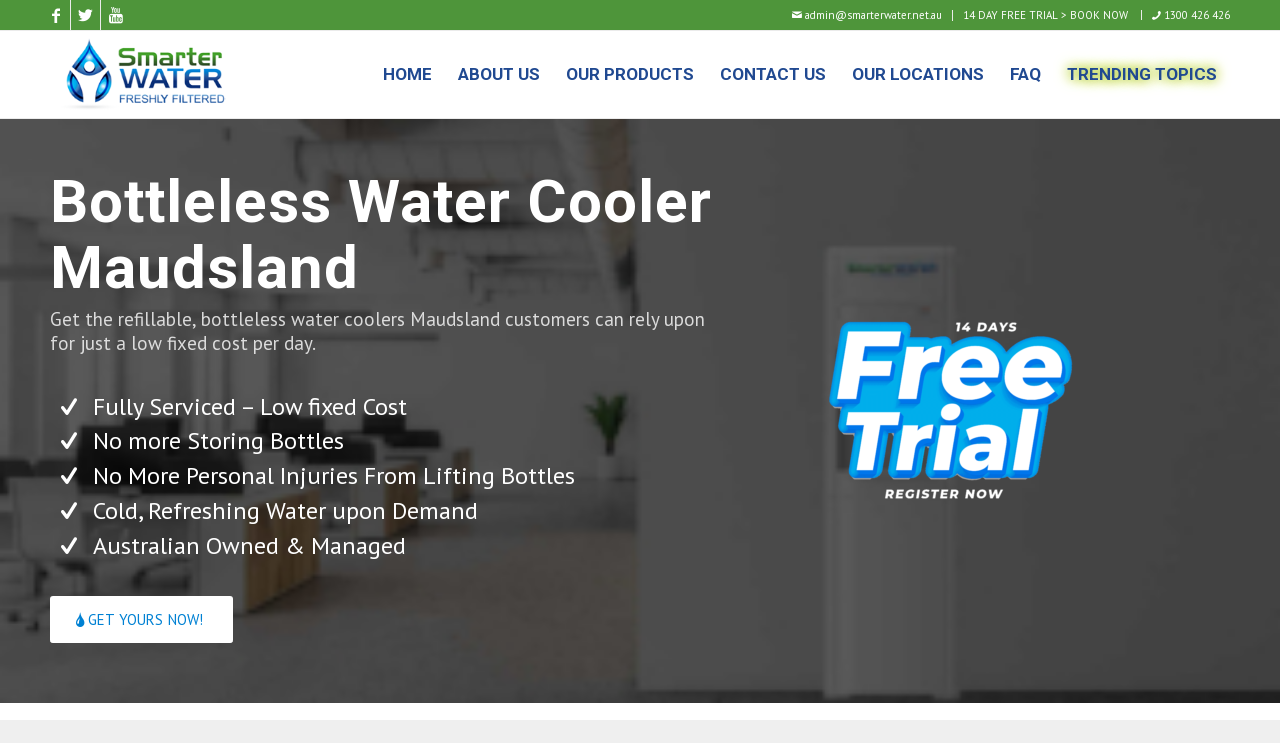

--- FILE ---
content_type: text/html; charset=UTF-8
request_url: https://smarterwater.net.au/water-coolers-maudsland/
body_size: 33947
content:
<!DOCTYPE html>
<html lang="en-AU" prefix="og: https://ogp.me/ns#" class="html_stretched responsive av-preloader-disabled av-default-lightbox  html_header_top html_logo_left html_main_nav_header html_menu_right html_slim html_header_sticky html_header_shrinking html_header_topbar_active html_mobile_menu_phone html_header_searchicon_disabled html_content_align_center html_header_unstick_top html_header_stretch_disabled html_av-overlay-side html_av-overlay-side-classic html_av-submenu-noclone html_entry_id_3139 av-cookies-no-cookie-consent av-no-preview html_text_menu_active ">
<head>
<meta charset="UTF-8" />
<meta name="robots" content="index, follow" />


<!-- mobile setting -->
<meta name="viewport" content="width=device-width, initial-scale=1"><!-- Google Tag Manager -->
<script>(function(w,d,s,l,i){w[l]=w[l]||[];w[l].push({'gtm.start':
new Date().getTime(),event:'gtm.js'});var f=d.getElementsByTagName(s)[0],
j=d.createElement(s),dl=l!='dataLayer'?'&l='+l:'';j.async=true;j.src=
'https://www.googletagmanager.com/gtm.js?id='+i+dl;f.parentNode.insertBefore(j,f);
})(window,document,'script','dataLayer','GTM-5HWZ5TW');</script>
<!-- End Google Tag Manager -->

<!-- Scripts/CSS and wp_head hook -->
<style type="text/css">@font-face { font-family: 'star'; src: url('https://smarterwater.net.au/wp-content/plugins/woocommerce/assets/fonts/star.eot'); src: url('https://smarterwater.net.au/wp-content/plugins/woocommerce/assets/fonts/star.eot?#iefix') format('embedded-opentype'), 	  url('https://smarterwater.net.au/wp-content/plugins/woocommerce/assets/fonts/star.woff') format('woff'), 	  url('https://smarterwater.net.au/wp-content/plugins/woocommerce/assets/fonts/star.ttf') format('truetype'), 	  url('https://smarterwater.net.au/wp-content/plugins/woocommerce/assets/fonts/star.svg#star') format('svg'); font-weight: normal; font-style: normal;  } @font-face { font-family: 'WooCommerce'; src: url('https://smarterwater.net.au/wp-content/plugins/woocommerce/assets/fonts/WooCommerce.eot'); src: url('https://smarterwater.net.au/wp-content/plugins/woocommerce/assets/fonts/WooCommerce.eot?#iefix') format('embedded-opentype'), 	  url('https://smarterwater.net.au/wp-content/plugins/woocommerce/assets/fonts/WooCommerce.woff') format('woff'), 	  url('https://smarterwater.net.au/wp-content/plugins/woocommerce/assets/fonts/WooCommerce.ttf') format('truetype'), 	  url('https://smarterwater.net.au/wp-content/plugins/woocommerce/assets/fonts/WooCommerce.svg#WooCommerce') format('svg'); font-weight: normal; font-style: normal;  } </style>
<!-- Search Engine Optimisation by Rank Math - https://rankmath.com/ -->
<title>Water Coolers Maudsland - Water Dispensers | Smarter Water</title>
<meta name="description" content="Discover our range of water coolers in Maudsland. Stay hydrated and enjoy pure, chilled water with our top-notch solutions. Order now!"/>
<meta name="robots" content="follow, index, max-snippet:-1, max-video-preview:-1, max-image-preview:large"/>
<link rel="canonical" href="https://smarterwater.net.au/water-coolers-maudsland/" />
<meta property="og:locale" content="en_US" />
<meta property="og:type" content="article" />
<meta property="og:title" content="Water Coolers Maudsland - Water Dispensers | Smarter Water" />
<meta property="og:description" content="Discover our range of water coolers in Maudsland. Stay hydrated and enjoy pure, chilled water with our top-notch solutions. Order now!" />
<meta property="og:url" content="https://smarterwater.net.au/water-coolers-maudsland/" />
<meta property="og:site_name" content="Smarter Water | Office Water Coolers | Brisbane | Sunshine Coast" />
<meta property="og:updated_time" content="2023-05-20T14:21:00+10:00" />
<meta property="og:image" content="https://smarterwater.net.au/wp-content/uploads/2022/07/SL_051421_43010_251-1030x814.png" />
<meta property="og:image:secure_url" content="https://smarterwater.net.au/wp-content/uploads/2022/07/SL_051421_43010_251-1030x814.png" />
<meta property="og:image:width" content="1030" />
<meta property="og:image:height" content="814" />
<meta property="og:image:alt" content="Water Coolers Maudsland" />
<meta property="og:image:type" content="image/png" />
<meta property="article:published_time" content="2023-05-20T14:20:58+10:00" />
<meta property="article:modified_time" content="2023-05-20T14:21:00+10:00" />
<meta name="twitter:card" content="summary_large_image" />
<meta name="twitter:title" content="Water Coolers Maudsland - Water Dispensers | Smarter Water" />
<meta name="twitter:description" content="Discover our range of water coolers in Maudsland. Stay hydrated and enjoy pure, chilled water with our top-notch solutions. Order now!" />
<meta name="twitter:image" content="https://smarterwater.net.au/wp-content/uploads/2022/07/SL_051421_43010_251-1030x814.png" />
<meta name="twitter:label1" content="Time to read" />
<meta name="twitter:data1" content="21 minutes" />
<script type="application/ld+json" class="rank-math-schema">{"@context":"https://schema.org","@graph":[{"@type":"Organization","@id":"https://smarterwater.net.au/#organization","name":"Smarter Water | Office Water Coolers | Brisbane | Sunshine Coast","url":"https://smarterwater.net.au"},{"@type":"WebSite","@id":"https://smarterwater.net.au/#website","url":"https://smarterwater.net.au","name":"Smarter Water | Office Water Coolers | Brisbane | Sunshine Coast","publisher":{"@id":"https://smarterwater.net.au/#organization"},"inLanguage":"en-AU"},{"@type":"ImageObject","@id":"https://smarterwater.net.au/wp-content/uploads/2022/07/SL_051421_43010_251-300x237.png","url":"https://smarterwater.net.au/wp-content/uploads/2022/07/SL_051421_43010_251-300x237.png","width":"200","height":"200","inLanguage":"en-AU"},{"@type":"BreadcrumbList","@id":"https://smarterwater.net.au/water-coolers-maudsland/#breadcrumb","itemListElement":[{"@type":"ListItem","position":"1","item":{"@id":"https://smarterwater.net.au","name":"Home"}},{"@type":"ListItem","position":"2","item":{"@id":"https://smarterwater.net.au/water-coolers-maudsland/","name":"Water Coolers Maudsland"}}]},{"@type":"WebPage","@id":"https://smarterwater.net.au/water-coolers-maudsland/#webpage","url":"https://smarterwater.net.au/water-coolers-maudsland/","name":"Water Coolers Maudsland - Water Dispensers | Smarter Water","datePublished":"2023-05-20T14:20:58+10:00","dateModified":"2023-05-20T14:21:00+10:00","isPartOf":{"@id":"https://smarterwater.net.au/#website"},"primaryImageOfPage":{"@id":"https://smarterwater.net.au/wp-content/uploads/2022/07/SL_051421_43010_251-300x237.png"},"inLanguage":"en-AU","breadcrumb":{"@id":"https://smarterwater.net.au/water-coolers-maudsland/#breadcrumb"}},{"@type":"Person","@id":"https://smarterwater.net.au/water-coolers-maudsland/#author","name":"smartadmin","image":{"@type":"ImageObject","@id":"https://secure.gravatar.com/avatar/f17e8e515feee0b62172c83e059fa93ef5ba1a7419c76165f551ecc52d60768f?s=96&amp;d=mm&amp;r=g","url":"https://secure.gravatar.com/avatar/f17e8e515feee0b62172c83e059fa93ef5ba1a7419c76165f551ecc52d60768f?s=96&amp;d=mm&amp;r=g","caption":"smartadmin","inLanguage":"en-AU"},"worksFor":{"@id":"https://smarterwater.net.au/#organization"}},{"@type":"Article","headline":"Water Coolers Maudsland - Water Dispensers | Smarter Water","keywords":"Water Coolers Maudsland","datePublished":"2023-05-20T14:20:58+10:00","dateModified":"2023-05-20T14:21:00+10:00","author":{"@id":"https://smarterwater.net.au/water-coolers-maudsland/#author","name":"smartadmin"},"publisher":{"@id":"https://smarterwater.net.au/#organization"},"description":"Discover our range of water coolers in Maudsland. Stay hydrated and enjoy pure, chilled water with our top-notch solutions. Order now!","name":"Water Coolers Maudsland - Water Dispensers | Smarter Water","@id":"https://smarterwater.net.au/water-coolers-maudsland/#richSnippet","isPartOf":{"@id":"https://smarterwater.net.au/water-coolers-maudsland/#webpage"},"image":{"@id":"https://smarterwater.net.au/wp-content/uploads/2022/07/SL_051421_43010_251-300x237.png"},"inLanguage":"en-AU","mainEntityOfPage":{"@id":"https://smarterwater.net.au/water-coolers-maudsland/#webpage"}}]}</script>
<!-- /Rank Math WordPress SEO plugin -->

<link rel='dns-prefetch' href='//www.googletagmanager.com' />

<link rel="alternate" type="application/rss+xml" title="Smarter Water | Office Water Coolers | Brisbane | Sunshine Coast &raquo; Feed" href="https://smarterwater.net.au/feed/" />
<link rel="alternate" title="oEmbed (JSON)" type="application/json+oembed" href="https://smarterwater.net.au/wp-json/oembed/1.0/embed?url=https%3A%2F%2Fsmarterwater.net.au%2Fwater-coolers-maudsland%2F" />
<link rel="alternate" title="oEmbed (XML)" type="text/xml+oembed" href="https://smarterwater.net.au/wp-json/oembed/1.0/embed?url=https%3A%2F%2Fsmarterwater.net.au%2Fwater-coolers-maudsland%2F&#038;format=xml" />

<!-- google webfont font replacement -->

			<script type='text/javascript'>

				(function() {
					
					/*	check if webfonts are disabled by user setting via cookie - or user must opt in.	*/
					var html = document.getElementsByTagName('html')[0];
					var cookie_check = html.className.indexOf('av-cookies-needs-opt-in') >= 0 || html.className.indexOf('av-cookies-can-opt-out') >= 0;
					var allow_continue = true;
					var silent_accept_cookie = html.className.indexOf('av-cookies-user-silent-accept') >= 0;

					if( cookie_check && ! silent_accept_cookie )
					{
						if( ! document.cookie.match(/aviaCookieConsent/) || html.className.indexOf('av-cookies-session-refused') >= 0 )
						{
							allow_continue = false;
						}
						else
						{
							if( ! document.cookie.match(/aviaPrivacyRefuseCookiesHideBar/) )
							{
								allow_continue = false;
							}
							else if( ! document.cookie.match(/aviaPrivacyEssentialCookiesEnabled/) )
							{
								allow_continue = false;
							}
							else if( document.cookie.match(/aviaPrivacyGoogleWebfontsDisabled/) )
							{
								allow_continue = false;
							}
						}
					}
					
					if( allow_continue )
					{
						var f = document.createElement('link');
					
						f.type 	= 'text/css';
						f.rel 	= 'stylesheet';
						f.href 	= '//fonts.googleapis.com/css?family=Roboto:100,400,700%7CPT+Sans';
						f.id 	= 'avia-google-webfont';

						document.getElementsByTagName('head')[0].appendChild(f);
					}
				})();
			
			</script>
			<style id='wp-img-auto-sizes-contain-inline-css' type='text/css'>
img:is([sizes=auto i],[sizes^="auto," i]){contain-intrinsic-size:3000px 1500px}
/*# sourceURL=wp-img-auto-sizes-contain-inline-css */
</style>
<link rel='stylesheet' id='avia-woocommerce-css-css' href='https://smarterwater.net.au/wp-content/themes/enfold/config-woocommerce/woocommerce-mod.css?ver=6.9' type='text/css' media='all' />
<link rel='stylesheet' id='avia-grid-css' href='https://smarterwater.net.au/wp-content/themes/enfold/css/grid.css?ver=4.7.6.4' type='text/css' media='all' />
<link rel='stylesheet' id='avia-base-css' href='https://smarterwater.net.au/wp-content/themes/enfold/css/base.css?ver=4.7.6.4' type='text/css' media='all' />
<link rel='stylesheet' id='avia-layout-css' href='https://smarterwater.net.au/wp-content/themes/enfold/css/layout.css?ver=4.7.6.4' type='text/css' media='all' />
<link rel='stylesheet' id='avia-module-audioplayer-css' href='https://smarterwater.net.au/wp-content/themes/enfold/config-templatebuilder/avia-shortcodes/audio-player/audio-player.css?ver=6.9' type='text/css' media='all' />
<link rel='stylesheet' id='avia-module-blog-css' href='https://smarterwater.net.au/wp-content/themes/enfold/config-templatebuilder/avia-shortcodes/blog/blog.css?ver=6.9' type='text/css' media='all' />
<link rel='stylesheet' id='avia-module-postslider-css' href='https://smarterwater.net.au/wp-content/themes/enfold/config-templatebuilder/avia-shortcodes/postslider/postslider.css?ver=6.9' type='text/css' media='all' />
<link rel='stylesheet' id='avia-module-button-css' href='https://smarterwater.net.au/wp-content/themes/enfold/config-templatebuilder/avia-shortcodes/buttons/buttons.css?ver=6.9' type='text/css' media='all' />
<link rel='stylesheet' id='avia-module-buttonrow-css' href='https://smarterwater.net.au/wp-content/themes/enfold/config-templatebuilder/avia-shortcodes/buttonrow/buttonrow.css?ver=6.9' type='text/css' media='all' />
<link rel='stylesheet' id='avia-module-button-fullwidth-css' href='https://smarterwater.net.au/wp-content/themes/enfold/config-templatebuilder/avia-shortcodes/buttons_fullwidth/buttons_fullwidth.css?ver=6.9' type='text/css' media='all' />
<link rel='stylesheet' id='avia-module-catalogue-css' href='https://smarterwater.net.au/wp-content/themes/enfold/config-templatebuilder/avia-shortcodes/catalogue/catalogue.css?ver=6.9' type='text/css' media='all' />
<link rel='stylesheet' id='avia-module-comments-css' href='https://smarterwater.net.au/wp-content/themes/enfold/config-templatebuilder/avia-shortcodes/comments/comments.css?ver=6.9' type='text/css' media='all' />
<link rel='stylesheet' id='avia-module-contact-css' href='https://smarterwater.net.au/wp-content/themes/enfold/config-templatebuilder/avia-shortcodes/contact/contact.css?ver=6.9' type='text/css' media='all' />
<link rel='stylesheet' id='avia-module-slideshow-css' href='https://smarterwater.net.au/wp-content/themes/enfold/config-templatebuilder/avia-shortcodes/slideshow/slideshow.css?ver=6.9' type='text/css' media='all' />
<link rel='stylesheet' id='avia-module-slideshow-contentpartner-css' href='https://smarterwater.net.au/wp-content/themes/enfold/config-templatebuilder/avia-shortcodes/contentslider/contentslider.css?ver=6.9' type='text/css' media='all' />
<link rel='stylesheet' id='avia-module-countdown-css' href='https://smarterwater.net.au/wp-content/themes/enfold/config-templatebuilder/avia-shortcodes/countdown/countdown.css?ver=6.9' type='text/css' media='all' />
<link rel='stylesheet' id='avia-module-gallery-css' href='https://smarterwater.net.au/wp-content/themes/enfold/config-templatebuilder/avia-shortcodes/gallery/gallery.css?ver=6.9' type='text/css' media='all' />
<link rel='stylesheet' id='avia-module-gallery-hor-css' href='https://smarterwater.net.au/wp-content/themes/enfold/config-templatebuilder/avia-shortcodes/gallery_horizontal/gallery_horizontal.css?ver=6.9' type='text/css' media='all' />
<link rel='stylesheet' id='avia-module-maps-css' href='https://smarterwater.net.au/wp-content/themes/enfold/config-templatebuilder/avia-shortcodes/google_maps/google_maps.css?ver=6.9' type='text/css' media='all' />
<link rel='stylesheet' id='avia-module-gridrow-css' href='https://smarterwater.net.au/wp-content/themes/enfold/config-templatebuilder/avia-shortcodes/grid_row/grid_row.css?ver=6.9' type='text/css' media='all' />
<link rel='stylesheet' id='avia-module-heading-css' href='https://smarterwater.net.au/wp-content/themes/enfold/config-templatebuilder/avia-shortcodes/heading/heading.css?ver=6.9' type='text/css' media='all' />
<link rel='stylesheet' id='avia-module-rotator-css' href='https://smarterwater.net.au/wp-content/themes/enfold/config-templatebuilder/avia-shortcodes/headline_rotator/headline_rotator.css?ver=6.9' type='text/css' media='all' />
<link rel='stylesheet' id='avia-module-hr-css' href='https://smarterwater.net.au/wp-content/themes/enfold/config-templatebuilder/avia-shortcodes/hr/hr.css?ver=6.9' type='text/css' media='all' />
<link rel='stylesheet' id='avia-module-icon-css' href='https://smarterwater.net.au/wp-content/themes/enfold/config-templatebuilder/avia-shortcodes/icon/icon.css?ver=6.9' type='text/css' media='all' />
<link rel='stylesheet' id='avia-module-iconbox-css' href='https://smarterwater.net.au/wp-content/themes/enfold/config-templatebuilder/avia-shortcodes/iconbox/iconbox.css?ver=6.9' type='text/css' media='all' />
<link rel='stylesheet' id='avia-module-icongrid-css' href='https://smarterwater.net.au/wp-content/themes/enfold/config-templatebuilder/avia-shortcodes/icongrid/icongrid.css?ver=6.9' type='text/css' media='all' />
<link rel='stylesheet' id='avia-module-iconlist-css' href='https://smarterwater.net.au/wp-content/themes/enfold/config-templatebuilder/avia-shortcodes/iconlist/iconlist.css?ver=6.9' type='text/css' media='all' />
<link rel='stylesheet' id='avia-module-image-css' href='https://smarterwater.net.au/wp-content/themes/enfold/config-templatebuilder/avia-shortcodes/image/image.css?ver=6.9' type='text/css' media='all' />
<link rel='stylesheet' id='avia-module-hotspot-css' href='https://smarterwater.net.au/wp-content/themes/enfold/config-templatebuilder/avia-shortcodes/image_hotspots/image_hotspots.css?ver=6.9' type='text/css' media='all' />
<link rel='stylesheet' id='avia-module-magazine-css' href='https://smarterwater.net.au/wp-content/themes/enfold/config-templatebuilder/avia-shortcodes/magazine/magazine.css?ver=6.9' type='text/css' media='all' />
<link rel='stylesheet' id='avia-module-masonry-css' href='https://smarterwater.net.au/wp-content/themes/enfold/config-templatebuilder/avia-shortcodes/masonry_entries/masonry_entries.css?ver=6.9' type='text/css' media='all' />
<link rel='stylesheet' id='avia-siteloader-css' href='https://smarterwater.net.au/wp-content/themes/enfold/css/avia-snippet-site-preloader.css?ver=6.9' type='text/css' media='all' />
<link rel='stylesheet' id='avia-module-menu-css' href='https://smarterwater.net.au/wp-content/themes/enfold/config-templatebuilder/avia-shortcodes/menu/menu.css?ver=6.9' type='text/css' media='all' />
<link rel='stylesheet' id='avia-modfule-notification-css' href='https://smarterwater.net.au/wp-content/themes/enfold/config-templatebuilder/avia-shortcodes/notification/notification.css?ver=6.9' type='text/css' media='all' />
<link rel='stylesheet' id='avia-module-numbers-css' href='https://smarterwater.net.au/wp-content/themes/enfold/config-templatebuilder/avia-shortcodes/numbers/numbers.css?ver=6.9' type='text/css' media='all' />
<link rel='stylesheet' id='avia-module-portfolio-css' href='https://smarterwater.net.au/wp-content/themes/enfold/config-templatebuilder/avia-shortcodes/portfolio/portfolio.css?ver=6.9' type='text/css' media='all' />
<link rel='stylesheet' id='avia-module-post-metadata-css' href='https://smarterwater.net.au/wp-content/themes/enfold/config-templatebuilder/avia-shortcodes/post_metadata/post_metadata.css?ver=6.9' type='text/css' media='all' />
<link rel='stylesheet' id='avia-module-progress-bar-css' href='https://smarterwater.net.au/wp-content/themes/enfold/config-templatebuilder/avia-shortcodes/progressbar/progressbar.css?ver=6.9' type='text/css' media='all' />
<link rel='stylesheet' id='avia-module-promobox-css' href='https://smarterwater.net.au/wp-content/themes/enfold/config-templatebuilder/avia-shortcodes/promobox/promobox.css?ver=6.9' type='text/css' media='all' />
<link rel='stylesheet' id='avia-sc-search-css' href='https://smarterwater.net.au/wp-content/themes/enfold/config-templatebuilder/avia-shortcodes/search/search.css?ver=6.9' type='text/css' media='all' />
<link rel='stylesheet' id='avia-module-slideshow-accordion-css' href='https://smarterwater.net.au/wp-content/themes/enfold/config-templatebuilder/avia-shortcodes/slideshow_accordion/slideshow_accordion.css?ver=6.9' type='text/css' media='all' />
<link rel='stylesheet' id='avia-module-slideshow-feature-image-css' href='https://smarterwater.net.au/wp-content/themes/enfold/config-templatebuilder/avia-shortcodes/slideshow_feature_image/slideshow_feature_image.css?ver=6.9' type='text/css' media='all' />
<link rel='stylesheet' id='avia-module-slideshow-fullsize-css' href='https://smarterwater.net.au/wp-content/themes/enfold/config-templatebuilder/avia-shortcodes/slideshow_fullsize/slideshow_fullsize.css?ver=6.9' type='text/css' media='all' />
<link rel='stylesheet' id='avia-module-slideshow-fullscreen-css' href='https://smarterwater.net.au/wp-content/themes/enfold/config-templatebuilder/avia-shortcodes/slideshow_fullscreen/slideshow_fullscreen.css?ver=6.9' type='text/css' media='all' />
<link rel='stylesheet' id='avia-module-slideshow-ls-css' href='https://smarterwater.net.au/wp-content/themes/enfold/config-templatebuilder/avia-shortcodes/slideshow_layerslider/slideshow_layerslider.css?ver=6.9' type='text/css' media='all' />
<link rel='stylesheet' id='avia-module-social-css' href='https://smarterwater.net.au/wp-content/themes/enfold/config-templatebuilder/avia-shortcodes/social_share/social_share.css?ver=6.9' type='text/css' media='all' />
<link rel='stylesheet' id='avia-module-tabsection-css' href='https://smarterwater.net.au/wp-content/themes/enfold/config-templatebuilder/avia-shortcodes/tab_section/tab_section.css?ver=6.9' type='text/css' media='all' />
<link rel='stylesheet' id='avia-module-table-css' href='https://smarterwater.net.au/wp-content/themes/enfold/config-templatebuilder/avia-shortcodes/table/table.css?ver=6.9' type='text/css' media='all' />
<link rel='stylesheet' id='avia-module-tabs-css' href='https://smarterwater.net.au/wp-content/themes/enfold/config-templatebuilder/avia-shortcodes/tabs/tabs.css?ver=6.9' type='text/css' media='all' />
<link rel='stylesheet' id='avia-module-team-css' href='https://smarterwater.net.au/wp-content/themes/enfold/config-templatebuilder/avia-shortcodes/team/team.css?ver=6.9' type='text/css' media='all' />
<link rel='stylesheet' id='avia-module-testimonials-css' href='https://smarterwater.net.au/wp-content/themes/enfold/config-templatebuilder/avia-shortcodes/testimonials/testimonials.css?ver=6.9' type='text/css' media='all' />
<link rel='stylesheet' id='avia-module-timeline-css' href='https://smarterwater.net.au/wp-content/themes/enfold/config-templatebuilder/avia-shortcodes/timeline/timeline.css?ver=6.9' type='text/css' media='all' />
<link rel='stylesheet' id='avia-module-toggles-css' href='https://smarterwater.net.au/wp-content/themes/enfold/config-templatebuilder/avia-shortcodes/toggles/toggles.css?ver=6.9' type='text/css' media='all' />
<link rel='stylesheet' id='avia-module-video-css' href='https://smarterwater.net.au/wp-content/themes/enfold/config-templatebuilder/avia-shortcodes/video/video.css?ver=6.9' type='text/css' media='all' />
<style id='wp-emoji-styles-inline-css' type='text/css'>

	img.wp-smiley, img.emoji {
		display: inline !important;
		border: none !important;
		box-shadow: none !important;
		height: 1em !important;
		width: 1em !important;
		margin: 0 0.07em !important;
		vertical-align: -0.1em !important;
		background: none !important;
		padding: 0 !important;
	}
/*# sourceURL=wp-emoji-styles-inline-css */
</style>
<link rel='stylesheet' id='wp-components-css' href='https://smarterwater.net.au/wp-includes/css/dist/components/style.min.css?ver=6.9' type='text/css' media='all' />
<link rel='stylesheet' id='wp-preferences-css' href='https://smarterwater.net.au/wp-includes/css/dist/preferences/style.min.css?ver=6.9' type='text/css' media='all' />
<link rel='stylesheet' id='wp-block-editor-css' href='https://smarterwater.net.au/wp-includes/css/dist/block-editor/style.min.css?ver=6.9' type='text/css' media='all' />
<link rel='stylesheet' id='popup-maker-block-library-style-css' href='https://smarterwater.net.au/wp-content/plugins/popup-maker/dist/packages/block-library-style.css?ver=dbea705cfafe089d65f1' type='text/css' media='all' />
<link rel='stylesheet' id='woof-css' href='https://smarterwater.net.au/wp-content/plugins/woocommerce-products-filter/css/front.css?ver=2.2.4' type='text/css' media='all' />
<link rel='stylesheet' id='chosen-drop-down-css' href='https://smarterwater.net.au/wp-content/plugins/woocommerce-products-filter/js/chosen/chosen.min.css?ver=2.2.4' type='text/css' media='all' />
<link rel='stylesheet' id='plainoverlay-css' href='https://smarterwater.net.au/wp-content/plugins/woocommerce-products-filter/css/plainoverlay.css?ver=2.2.4' type='text/css' media='all' />
<style id='woocommerce-inline-inline-css' type='text/css'>
.woocommerce form .form-row .required { visibility: visible; }
/*# sourceURL=woocommerce-inline-inline-css */
</style>
<link rel='stylesheet' id='ywctm-frontend-css' href='https://smarterwater.net.au/wp-content/plugins/yith-woocommerce-catalog-mode/assets/css/frontend.min.css?ver=2.51.0' type='text/css' media='all' />
<style id='ywctm-frontend-inline-css' type='text/css'>
form.cart button.single_add_to_cart_button, .ppc-button-wrapper, .wc-ppcp-paylater-msg__container, form.cart .quantity, .widget.woocommerce.widget_shopping_cart{display: none !important}
/*# sourceURL=ywctm-frontend-inline-css */
</style>
<link rel='stylesheet' id='avia-scs-css' href='https://smarterwater.net.au/wp-content/themes/enfold/css/shortcodes.css?ver=4.7.6.4' type='text/css' media='all' />
<link rel='stylesheet' id='avia-popup-css-css' href='https://smarterwater.net.au/wp-content/themes/enfold/js/aviapopup/magnific-popup.css?ver=4.7.6.4' type='text/css' media='screen' />
<link rel='stylesheet' id='avia-lightbox-css' href='https://smarterwater.net.au/wp-content/themes/enfold/css/avia-snippet-lightbox.css?ver=4.7.6.4' type='text/css' media='screen' />
<link rel='stylesheet' id='avia-widget-css-css' href='https://smarterwater.net.au/wp-content/themes/enfold/css/avia-snippet-widget.css?ver=4.7.6.4' type='text/css' media='screen' />
<link rel='stylesheet' id='mediaelement-css' href='https://smarterwater.net.au/wp-includes/js/mediaelement/mediaelementplayer-legacy.min.css?ver=4.2.17' type='text/css' media='all' />
<link rel='stylesheet' id='wp-mediaelement-css' href='https://smarterwater.net.au/wp-includes/js/mediaelement/wp-mediaelement.min.css?ver=6.9' type='text/css' media='all' />
<link rel='stylesheet' id='avia-dynamic-css' href='https://smarterwater.net.au/wp-content/uploads/dynamic_avia/enfold_child.css?ver=6191eb316f268' type='text/css' media='all' />
<link rel='stylesheet' id='avia-custom-css' href='https://smarterwater.net.au/wp-content/themes/enfold/css/custom.css?ver=4.7.6.4' type='text/css' media='all' />
<link rel='stylesheet' id='avia-style-css' href='https://smarterwater.net.au/wp-content/themes/enfold-child/style.css?ver=1.0' type='text/css' media='all' />
<link rel='stylesheet' id='avia-gravity-css' href='https://smarterwater.net.au/wp-content/themes/enfold/config-gravityforms/gravity-mod.css?ver=4.7.6.4' type='text/css' media='screen' />
<style id='rocket-lazyload-inline-css' type='text/css'>
.rll-youtube-player{position:relative;padding-bottom:56.23%;height:0;overflow:hidden;max-width:100%;}.rll-youtube-player:focus-within{outline: 2px solid currentColor;outline-offset: 5px;}.rll-youtube-player iframe{position:absolute;top:0;left:0;width:100%;height:100%;z-index:100;background:0 0}.rll-youtube-player img{bottom:0;display:block;left:0;margin:auto;max-width:100%;width:100%;position:absolute;right:0;top:0;border:none;height:auto;-webkit-transition:.4s all;-moz-transition:.4s all;transition:.4s all}.rll-youtube-player img:hover{-webkit-filter:brightness(75%)}.rll-youtube-player .play{height:100%;width:100%;left:0;top:0;position:absolute;background:url(https://smarterwater.net.au/wp-content/plugins/wp-rocket/assets/img/youtube.png) no-repeat center;background-color: transparent !important;cursor:pointer;border:none;}
/*# sourceURL=rocket-lazyload-inline-css */
</style>
<script type="text/javascript" src="https://smarterwater.net.au/wp-includes/js/jquery/jquery.min.js?ver=3.7.1" id="jquery-core-js"></script>
<script type="text/javascript" src="https://smarterwater.net.au/wp-includes/js/jquery/jquery-migrate.min.js?ver=3.4.1" id="jquery-migrate-js"></script>
<script type="text/javascript" src="https://smarterwater.net.au/wp-content/plugins/woocommerce/assets/js/jquery-blockui/jquery.blockUI.min.js?ver=2.7.0-wc.10.4.3" id="wc-jquery-blockui-js" defer="defer" data-wp-strategy="defer"></script>
<script type="text/javascript" id="wc-add-to-cart-js-extra">
/* <![CDATA[ */
var wc_add_to_cart_params = {"ajax_url":"/wp-admin/admin-ajax.php","wc_ajax_url":"/?wc-ajax=%%endpoint%%","i18n_view_cart":"View cart","cart_url":"https://smarterwater.net.au/cart/","is_cart":"","cart_redirect_after_add":"no"};
//# sourceURL=wc-add-to-cart-js-extra
/* ]]> */
</script>
<script type="text/javascript" src="https://smarterwater.net.au/wp-content/plugins/woocommerce/assets/js/frontend/add-to-cart.min.js?ver=10.4.3" id="wc-add-to-cart-js" defer="defer" data-wp-strategy="defer"></script>
<script type="text/javascript" src="https://smarterwater.net.au/wp-content/plugins/woocommerce/assets/js/js-cookie/js.cookie.min.js?ver=2.1.4-wc.10.4.3" id="wc-js-cookie-js" defer="defer" data-wp-strategy="defer"></script>
<script type="text/javascript" id="woocommerce-js-extra">
/* <![CDATA[ */
var woocommerce_params = {"ajax_url":"/wp-admin/admin-ajax.php","wc_ajax_url":"/?wc-ajax=%%endpoint%%","i18n_password_show":"Show password","i18n_password_hide":"Hide password"};
//# sourceURL=woocommerce-js-extra
/* ]]> */
</script>
<script type="text/javascript" src="https://smarterwater.net.au/wp-content/plugins/woocommerce/assets/js/frontend/woocommerce.min.js?ver=10.4.3" id="woocommerce-js" defer="defer" data-wp-strategy="defer"></script>
<script type="text/javascript" src="https://smarterwater.net.au/wp-content/themes/enfold/js/avia-compat.js?ver=4.7.6.4" id="avia-compat-js"></script>

<!-- Google tag (gtag.js) snippet added by Site Kit -->
<!-- Google Analytics snippet added by Site Kit -->
<script type="text/javascript" src="https://www.googletagmanager.com/gtag/js?id=GT-WRDDXTF" id="google_gtagjs-js" async></script>
<script type="text/javascript" id="google_gtagjs-js-after">
/* <![CDATA[ */
window.dataLayer = window.dataLayer || [];function gtag(){dataLayer.push(arguments);}
gtag("set","linker",{"domains":["smarterwater.net.au"]});
gtag("js", new Date());
gtag("set", "developer_id.dZTNiMT", true);
gtag("config", "GT-WRDDXTF");
//# sourceURL=google_gtagjs-js-after
/* ]]> */
</script>
<link rel="https://api.w.org/" href="https://smarterwater.net.au/wp-json/" /><link rel="alternate" title="JSON" type="application/json" href="https://smarterwater.net.au/wp-json/wp/v2/pages/3139" /><link rel="EditURI" type="application/rsd+xml" title="RSD" href="https://smarterwater.net.au/xmlrpc.php?rsd" />
<meta name="generator" content="WordPress 6.9" />
<link rel='shortlink' href='https://smarterwater.net.au/?p=3139' />
<meta name="generator" content="Site Kit by Google 1.161.0" /><!-- Google site verification - Google for WooCommerce -->
<meta name="google-site-verification" content="4yhHRkDtnOtX0oJ1WP1MaLicN5VYjoqned2G26o5MYM" />
<link rel="profile" href="https://gmpg.org/xfn/11" />
<link rel="alternate" type="application/rss+xml" title="Smarter Water | Office Water Coolers | Brisbane | Sunshine Coast RSS2 Feed" href="https://smarterwater.net.au/feed/" />
<link rel="pingback" href="https://smarterwater.net.au/xmlrpc.php" />
<!--[if lt IE 9]><script src="https://smarterwater.net.au/wp-content/themes/enfold/js/html5shiv.js"></script><![endif]-->
<link rel="icon" href="https://smarterwater.net.au/wp-content/uploads/2020/09/smarter_water_favicon.png" type="image/png">
	<noscript><style>.woocommerce-product-gallery{ opacity: 1 !important; }</style></noscript>
	<link rel="icon" href="https://smarterwater.net.au/wp-content/uploads/2023/03/cropped-New-Project-29-32x32.webp" sizes="32x32" />
<link rel="icon" href="https://smarterwater.net.au/wp-content/uploads/2023/03/cropped-New-Project-29-192x192.webp" sizes="192x192" />
<link rel="apple-touch-icon" href="https://smarterwater.net.au/wp-content/uploads/2023/03/cropped-New-Project-29-180x180.webp" />
<meta name="msapplication-TileImage" content="https://smarterwater.net.au/wp-content/uploads/2023/03/cropped-New-Project-29-270x270.webp" />
		<style type="text/css" id="wp-custom-css">
			.bottlehead {
    color: white!important;
    font-size: 40px!important;
    background-color: rgb(24 64 136 / 80%);
    display: initial;
    padding: 3px 18px;
    font-weight: 600!important;
}
.ls-wrapper.ls-bg-wrap:after {
   content: "";
   width: 100%;
   height: 100%;
   top:0;
   left: 0;
   position: absolute;
   background-color: rgba(0,0,0,0.3);
}

.product-sorting {
    display: none;
}

/* tito css */

.page-id-1420 div.images, .page-id-1446 div.images {
    float: left !important;
    width: 100% !important;
}
.page-id-1420 div.summary, .page-id-1446 div.summary {
    float: none !important;
    width: 100% !important;
}

/* end tito css */
/*
.page-id-1420 .related.products {
  display: none;
}*/
.small-preview{width: 300px !important;height: auto;}
@media(min-width:1200px){
	.singlepost .wp-post-image{width:29.5%;height:auto}
}
@media(max-width:768px){
	.singlepost .wp-post-image{width:100%;height:auto}
}
.nf-form-fields-required{
	color:white;
}
hundefined{
	color:white;
}



.menu-item-top-level-7 .avia-menu-text{
  
 	color:#204991;
  animation-name:glow;
  animation-duration:1s;
  animation-iteration-count:infinite;
  animation-direction:alternate;
}

@keyframes glow{
  from{text-shadow:0px 0px 5px green,0px 0px 15px #ffe707;}
  to{text-shadow:0px 0px 20px #ffe707 ,0px 0px 15px #ffe707;}
}

.entry-footer .blog-tags{
	display:none;
	visibility:hidden;
}
		</style>
		        <script type="text/javascript">
            var woof_is_permalink =1;

            var woof_shop_page = "";
        
            var woof_really_curr_tax = {};
            var woof_current_page_link = location.protocol + '//' + location.host + location.pathname;
            //***lets remove pagination from woof_current_page_link
            woof_current_page_link = woof_current_page_link.replace(/\page\/[0-9]+/, "");
                            woof_current_page_link = "https://smarterwater.net.au/products/";
                            var woof_link = 'https://smarterwater.net.au/wp-content/plugins/woocommerce-products-filter/';

                </script>

                <script>

            var woof_ajaxurl = "https://smarterwater.net.au/wp-admin/admin-ajax.php";

            var woof_lang = {
                'orderby': "orderby",
                'date': "date",
                'perpage': "per page",
                'pricerange': "price range",
                'menu_order': "menu order",
                'popularity': "popularity",
                'rating': "rating",
                'price': "price low to high",
                'price-desc': "price high to low"
            };

            if (typeof woof_lang_custom == 'undefined') {
                var woof_lang_custom = {};/*!!important*/
            }

            //***

            var woof_is_mobile = 0;
        


            var woof_show_price_search_button = 0;
            var woof_show_price_search_type = 0;
        
            var woof_show_price_search_type = 0;

            var swoof_search_slug = "swoof";

        
            var icheck_skin = {};
                        icheck_skin = 'none';
        
            var is_woof_use_chosen =1;

        

            var woof_current_values = '[]';
            //+++
            var woof_lang_loading = "Loading ...";

        
            var woof_lang_show_products_filter = "show products filter";
            var woof_lang_hide_products_filter = "hide products filter";
            var woof_lang_pricerange = "price range";

            //+++

            var woof_use_beauty_scroll =0;
            //+++
            var woof_autosubmit =1;
            var woof_ajaxurl = "https://smarterwater.net.au/wp-admin/admin-ajax.php";
            /*var woof_submit_link = "";*/
            var woof_is_ajax = 0;
            var woof_ajax_redraw = 0;
            var woof_ajax_page_num =1;
            var woof_ajax_first_done = false;
            var woof_checkboxes_slide_flag = true;


            //toggles
            var woof_toggle_type = "text";

            var woof_toggle_closed_text = "-";
            var woof_toggle_opened_text = "+";

            var woof_toggle_closed_image = "https://smarterwater.net.au/wp-content/plugins/woocommerce-products-filter/img/plus3.png";
            var woof_toggle_opened_image = "https://smarterwater.net.au/wp-content/plugins/woocommerce-products-filter/img/minus3.png";


            //indexes which can be displayed in red buttons panel
                    var woof_accept_array = ["min_price", "orderby", "perpage", "min_rating","product_brand","product_visibility","product_cat","product_tag"];

        


            //***
            //for extensions

            var woof_ext_init_functions = null;
        

        
            var woof_overlay_skin = "loading-spokes";

            jQuery(function () {
                try
                {
                    woof_current_values = jQuery.parseJSON(woof_current_values);
                } catch (e)
                {
                    woof_current_values = null;
                }
                if (woof_current_values == null || woof_current_values.length == 0) {
                    woof_current_values = {};
                }

            });

            function woof_js_after_ajax_done() {
                jQuery(document).trigger('woof_ajax_done');
                    }
        </script>
        <style type='text/css'>
@font-face {font-family: 'entypo-fontello'; font-weight: normal; font-style: normal; font-display: auto;
src: url('https://smarterwater.net.au/wp-content/themes/enfold/config-templatebuilder/avia-template-builder/assets/fonts/entypo-fontello.woff2') format('woff2'),
url('https://smarterwater.net.au/wp-content/themes/enfold/config-templatebuilder/avia-template-builder/assets/fonts/entypo-fontello.woff') format('woff'),
url('https://smarterwater.net.au/wp-content/themes/enfold/config-templatebuilder/avia-template-builder/assets/fonts/entypo-fontello.ttf') format('truetype'), 
url('https://smarterwater.net.au/wp-content/themes/enfold/config-templatebuilder/avia-template-builder/assets/fonts/entypo-fontello.svg#entypo-fontello') format('svg'),
url('https://smarterwater.net.au/wp-content/themes/enfold/config-templatebuilder/avia-template-builder/assets/fonts/entypo-fontello.eot'),
url('https://smarterwater.net.au/wp-content/themes/enfold/config-templatebuilder/avia-template-builder/assets/fonts/entypo-fontello.eot?#iefix') format('embedded-opentype');
} #top .avia-font-entypo-fontello, body .avia-font-entypo-fontello, html body [data-av_iconfont='entypo-fontello']:before{ font-family: 'entypo-fontello'; }
</style>

<!--
Debugging Info for Theme support: 

Theme: Enfold
Version: 4.7.6.4
Installed: enfold
AviaFramework Version: 5.0
AviaBuilder Version: 4.7.6.4
aviaElementManager Version: 1.0.1
- - - - - - - - - - -
ChildTheme: Enfold Child
ChildTheme Version: 1.0
ChildTheme Installed: enfold

ML:256-PU:41-PLA:23
WP:6.9
Compress: CSS:disabled - JS:disabled
Updates: disabled
PLAu:20
--><noscript><style id="rocket-lazyload-nojs-css">.rll-youtube-player, [data-lazy-src]{display:none !important;}</style></noscript><link rel='stylesheet' id='wc-blocks-style-css' href='https://smarterwater.net.au/wp-content/plugins/woocommerce/assets/client/blocks/wc-blocks.css?ver=wc-10.4.3' type='text/css' media='all' />
<link rel='stylesheet' id='woof_tooltip-css-css' href='https://smarterwater.net.au/wp-content/plugins/woocommerce-products-filter/js/tooltip/css/tooltipster.bundle.min.css?ver=2.2.4' type='text/css' media='all' />
<link rel='stylesheet' id='woof_tooltip-css-noir-css' href='https://smarterwater.net.au/wp-content/plugins/woocommerce-products-filter/js/tooltip/css/plugins/tooltipster/sideTip/themes/tooltipster-sideTip-noir.min.css?ver=2.2.4' type='text/css' media='all' />
<link rel='stylesheet' id='dashicons-css' href='https://smarterwater.net.au/wp-includes/css/dashicons.min.css?ver=6.9' type='text/css' media='all' />
<style id='dashicons-inline-css' type='text/css'>
[data-font="Dashicons"]:before {font-family: 'Dashicons' !important;content: attr(data-icon) !important;speak: none !important;font-weight: normal !important;font-variant: normal !important;text-transform: none !important;line-height: 1 !important;font-style: normal !important;-webkit-font-smoothing: antialiased !important;-moz-osx-font-smoothing: grayscale !important;}
/*# sourceURL=dashicons-inline-css */
</style>
<link rel='stylesheet' id='nf-display-css' href='https://smarterwater.net.au/wp-content/plugins/ninja-forms/assets/css/display-opinions-light.css?ver=6.9' type='text/css' media='all' />
<link rel='stylesheet' id='nf-font-awesome-css' href='https://smarterwater.net.au/wp-content/plugins/ninja-forms/assets/css/font-awesome.min.css?ver=6.9' type='text/css' media='all' />
</head>




<body data-rsssl=1 id="top" class="wp-singular page-template-default page page-id-3139 wp-theme-enfold wp-child-theme-enfold-child  rtl_columns stretched roboto pt_sans theme-enfold woocommerce-no-js avia-woocommerce-30" itemscope="itemscope" itemtype="https://schema.org/WebPage" >
	<!-- Google Tag Manager (noscript) -->
    <noscript><iframe src="https://www.googletagmanager.com/ns.html?id=GTM-5HWZ5TW"
    height="0" width="0" style="display:none;visibility:hidden"></iframe></noscript>
    <!-- End Google Tag Manager (noscript) -->
	
	<div id='wrap_all'>

	
<header id='header' class='all_colors header_color light_bg_color  av_header_top av_logo_left av_main_nav_header av_menu_right av_slim av_header_sticky av_header_shrinking av_header_stretch_disabled av_mobile_menu_phone av_header_searchicon_disabled av_header_unstick_top av_bottom_nav_disabled  av_header_border_disabled'  role="banner" itemscope="itemscope" itemtype="https://schema.org/WPHeader" >

		<div id='header_meta' class='container_wrap container_wrap_meta  av_icon_active_left av_extra_header_active av_secondary_right av_entry_id_3139'>
		
			      <div class='container'>
			      <ul class='noLightbox social_bookmarks icon_count_3'><li class='social_bookmarks_facebook av-social-link-facebook social_icon_1'><a target="_blank" aria-label="Link to Facebook" href='https://www.facebook.com/smarterwater' aria-hidden='false' data-av_icon='' data-av_iconfont='entypo-fontello' title='Facebook' rel="noopener"><span class='avia_hidden_link_text'>Facebook</span></a></li><li class='social_bookmarks_twitter av-social-link-twitter social_icon_2'><a target="_blank" aria-label="Link to Twitter" href='https://twitter.com/smarter_water' aria-hidden='false' data-av_icon='' data-av_iconfont='entypo-fontello' title='Twitter' rel="noopener"><span class='avia_hidden_link_text'>Twitter</span></a></li><li class='social_bookmarks_youtube av-social-link-youtube social_icon_3'><a target="_blank" aria-label="Link to Youtube" href='https://www.youtube.com/channel/UCxjYP8XDYDPkYSsklhbZj_g' aria-hidden='false' data-av_icon='' data-av_iconfont='entypo-fontello' title='Youtube' rel="noopener"><span class='avia_hidden_link_text'>Youtube</span></a></li></ul><nav class='sub_menu'  role="navigation" itemscope="itemscope" itemtype="https://schema.org/SiteNavigationElement" ><ul id="avia2-menu" class="menu"><li id="menu-item-36" class="menu-item menu-item-type-custom menu-item-object-custom menu-item-36"><a href="mailto:admin@smarterwater.net.au"><span class="av-icon-char" aria-hidden="true" data-av_icon="" data-av_iconfont="entypo-fontello"></span> <span> admin@smarterwater.net.au</span></a></li>
<li id="menu-item-893" class="menu-item menu-item-type-custom menu-item-object-custom menu-item-893"><a href="https://www.smarterwater.com.au/free-trial/"><span>14 DAY FREE TRIAL > BOOK NOW </span></a></li>
<li id="menu-item-35" class="menu-item menu-item-type-custom menu-item-object-custom menu-item-35"><a href="tel:1300426426"><span class="av-icon-char"  aria-hidden="true" data-av_icon="" data-av_iconfont="entypo-fontello"></span><a href="tel:1300426426"> 1300 426 426</a></a></li>
</ul></nav>			      </div>
		</div>

		<div  id='header_main' class='container_wrap container_wrap_logo'>
	
        <ul  class = 'menu-item cart_dropdown ' data-success='was added to the cart'><li class='cart_dropdown_first'><a class='cart_dropdown_link' href='https://smarterwater.net.au/cart/'><span aria-hidden='true' data-av_icon='' data-av_iconfont='entypo-fontello'></span><span class='av-cart-counter '>0</span><span class='avia_hidden_link_text'>Shopping Cart</span></a><!--<span class='cart_subtotal'><span class="woocommerce-Price-amount amount"><bdi><span class="woocommerce-Price-currencySymbol">&#36;</span>0.00</bdi></span></span>--><div class='dropdown_widget dropdown_widget_cart'><div class='avia-arrow'></div><div class="widget_shopping_cart_content"></div></div></li></ul><div class='container av-logo-container'><div class='inner-container'><span class='logo'><a href='https://smarterwater.net.au/'><img height="100" width="300" src="data:image/svg+xml,%3Csvg%20xmlns='http://www.w3.org/2000/svg'%20viewBox='0%200%20300%20100'%3E%3C/svg%3E" alt='Smarter Water | Office Water Coolers | Brisbane | Sunshine Coast' title='' data-lazy-src="https://smarterwater.net.au/wp-content/uploads/2020/09/logo1-300x127-new.png" /><noscript><img height="100" width="300" src='https://smarterwater.net.au/wp-content/uploads/2020/09/logo1-300x127-new.png' alt='Smarter Water | Office Water Coolers | Brisbane | Sunshine Coast' title='' /></noscript></a></span><nav class='main_menu' data-selectname='Select a page'  role="navigation" itemscope="itemscope" itemtype="https://schema.org/SiteNavigationElement" ><div class="avia-menu av-main-nav-wrap"><ul id="avia-menu" class="menu av-main-nav"><li id="menu-item-18" class="menu-item menu-item-type-post_type menu-item-object-page menu-item-home menu-item-top-level menu-item-top-level-1"><a href="https://smarterwater.net.au/" itemprop="url"><span class="avia-bullet"></span><span class="avia-menu-text">Home</span><span class="avia-menu-fx"><span class="avia-arrow-wrap"><span class="avia-arrow"></span></span></span></a></li>
<li id="menu-item-31" class="menu-item menu-item-type-post_type menu-item-object-page menu-item-top-level menu-item-top-level-2"><a href="https://smarterwater.net.au/about/" itemprop="url"><span class="avia-bullet"></span><span class="avia-menu-text">About Us</span><span class="avia-menu-fx"><span class="avia-arrow-wrap"><span class="avia-arrow"></span></span></span></a></li>
<li id="menu-item-760" class="menu-item menu-item-type-post_type menu-item-object-page menu-item-has-children menu-item-top-level menu-item-top-level-3"><a href="https://smarterwater.net.au/products/" itemprop="url"><span class="avia-bullet"></span><span class="avia-menu-text">Our Products</span><span class="avia-menu-fx"><span class="avia-arrow-wrap"><span class="avia-arrow"></span></span></span></a>


<ul class="sub-menu">
	<li id="menu-item-776" class="menu-item menu-item-type-post_type menu-item-object-page"><a href="https://smarterwater.net.au/refillable-water-coolers-smarter-water/" itemprop="url"><span class="avia-bullet"></span><span class="avia-menu-text">Refillable Water Coolers</span></a></li>
	<li id="menu-item-659" class="menu-item menu-item-type-post_type menu-item-object-page"><a href="https://smarterwater.net.au/plumbed-in-water-coolers/" itemprop="url"><span class="avia-bullet"></span><span class="avia-menu-text">Plumbed-in Water Coolers</span></a></li>
	<li id="menu-item-658" class="menu-item menu-item-type-post_type menu-item-object-page"><a href="https://smarterwater.net.au/benchtop-water-coolers/" itemprop="url"><span class="avia-bullet"></span><span class="avia-menu-text">Plumbed In Benchtop Water Coolers</span></a></li>
	<li id="menu-item-657" class="menu-item menu-item-type-post_type menu-item-object-page"><a href="https://smarterwater.net.au/bubblers-undersink-water-coolers/" itemprop="url"><span class="avia-bullet"></span><span class="avia-menu-text">Bubblers &#038; Undersink Coolers</span></a></li>
</ul>
</li>
<li id="menu-item-29" class="menu-item menu-item-type-post_type menu-item-object-page menu-item-top-level menu-item-top-level-4"><a href="https://smarterwater.net.au/contact-us/" itemprop="url"><span class="avia-bullet"></span><span class="avia-menu-text">Contact Us</span><span class="avia-menu-fx"><span class="avia-arrow-wrap"><span class="avia-arrow"></span></span></span></a></li>
<li id="menu-item-1272" class="menu-item menu-item-type-custom menu-item-object-custom menu-item-has-children menu-item-top-level menu-item-top-level-5"><a itemprop="url"><span class="avia-bullet"></span><span class="avia-menu-text">Our Locations</span><span class="avia-menu-fx"><span class="avia-arrow-wrap"><span class="avia-arrow"></span></span></span></a>


<ul class="sub-menu">
	<li id="menu-item-1927" class="menu-item menu-item-type-custom menu-item-object-custom"><a href="https://smarterwater.net.au/water-coolers-geebung/" itemprop="url"><span class="avia-bullet"></span><span class="avia-menu-text">Geebung</span></a></li>
	<li id="menu-item-1371" class="menu-item menu-item-type-post_type menu-item-object-page"><a href="https://smarterwater.net.au/brisbane-water-coolers/" itemprop="url"><span class="avia-bullet"></span><span class="avia-menu-text">Brisbane</span></a></li>
	<li id="menu-item-1273" class="menu-item menu-item-type-post_type menu-item-object-page"><a href="https://smarterwater.net.au/water-cooler-gold-coast-smarter-water/" itemprop="url"><span class="avia-bullet"></span><span class="avia-menu-text">Gold Coast</span></a></li>
	<li id="menu-item-1271" class="menu-item menu-item-type-post_type menu-item-object-page"><a href="https://smarterwater.net.au/water-cooler-sunshine-coast-smarter-water/" itemprop="url"><span class="avia-bullet"></span><span class="avia-menu-text">Sunshine Coast</span></a></li>
</ul>
</li>
<li id="menu-item-28" class="menu-item menu-item-type-post_type menu-item-object-page menu-item-top-level menu-item-top-level-6"><a href="https://smarterwater.net.au/faq/" itemprop="url"><span class="avia-bullet"></span><span class="avia-menu-text">FAQ</span><span class="avia-menu-fx"><span class="avia-arrow-wrap"><span class="avia-arrow"></span></span></span></a></li>
<li id="menu-item-2537" class="menu-item menu-item-type-custom menu-item-object-custom menu-item-has-children menu-item-top-level menu-item-top-level-7"><a href="#" itemprop="url"><span class="avia-bullet"></span><span class="avia-menu-text">Trending Topics</span><span class="avia-menu-fx"><span class="avia-arrow-wrap"><span class="avia-arrow"></span></span></span></a>


<ul class="sub-menu">
	<li id="menu-item-2538" class="menu-item menu-item-type-taxonomy menu-item-object-category"><a href="https://smarterwater.net.au/category/news/" itemprop="url"><span class="avia-bullet"></span><span class="avia-menu-text">News</span></a></li>
	<li id="menu-item-2539" class="menu-item menu-item-type-taxonomy menu-item-object-category"><a href="https://smarterwater.net.au/category/brisbane-water-coolers/" itemprop="url"><span class="avia-bullet"></span><span class="avia-menu-text">Brisbane Water Coolers</span></a></li>
	<li id="menu-item-2540" class="menu-item menu-item-type-taxonomy menu-item-object-category"><a href="https://smarterwater.net.au/category/health/" itemprop="url"><span class="avia-bullet"></span><span class="avia-menu-text">Health</span></a></li>
	<li id="menu-item-2541" class="menu-item menu-item-type-taxonomy menu-item-object-category"><a href="https://smarterwater.net.au/category/water-cooler/" itemprop="url"><span class="avia-bullet"></span><span class="avia-menu-text">Water Cooler</span></a></li>
</ul>
</li>
<li class="av-burger-menu-main menu-item-avia-special ">
	        			<a href="#" aria-label="Menu" aria-hidden="false">
							<span class="av-hamburger av-hamburger--spin av-js-hamburger">
								<span class="av-hamburger-box">
						          <span class="av-hamburger-inner"></span>
						          <strong>Menu</strong>
								</span>
							</span>
							<span class="avia_hidden_link_text">Menu</span>
						</a>
	        		   </li></ul></div></nav></div> </div> 
		<!-- end container_wrap-->
		</div>
		<div class='header_bg'></div>

<!-- end header -->
</header>
		
	<div id='main' class='all_colors' data-scroll-offset='88'>

	<div data-bg="https://smarterwater.net.au/wp-content/uploads/2022/07/Smarter-water-hero_bg-e16054986145771-300x171.jpg" id='av_section_1'  class='avia-section main_color avia-section-default avia-no-border-styling avia-full-stretch avia-bg-style-scroll avia-builder-el-0 el_before_av_textblock avia-builder-el-first av-minimum-height av-minimum-height-75 container_wrap fullsize rocket-lazyload' style='background-repeat: no-repeat; background-attachment: scroll; background-position: center center;  '  data-section-bg-repeat='stretch' data-av_minimum_height_pc='75'><div class='container' ><main  role="main" itemprop="mainContentOfPage"  class='template-page content  av-content-full alpha units'><div class='post-entry post-entry-type-page post-entry-3139'><div class='entry-content-wrapper clearfix'>
<div class='flex_column_table av-equal-height-column-flextable -flextable' ><div class="flex_column av_three_fifth  flex_column_table_cell av-equal-height-column av-align-middle av-zero-column-padding first  avia-builder-el-1  el_before_av_two_fifth  avia-builder-el-first  " style='border-radius:0px; '><div  style='padding-bottom:5px; color:#ffffff;font-size:60px;' class='av-special-heading av-special-heading-h1 custom-color-heading blockquote modern-quote  avia-builder-el-2  el_before_av_iconlist  avia-builder-el-first  our-clients av-inherit-size '><h1 class='av-special-heading-tag '  itemprop="headline"  >Bottleless Water Cooler Maudsland</h1><div class ='av-subheading av-subheading_below av_custom_color ' style='font-size:19px;'><p>Get the refillable, bottleless water coolers Maudsland customers can rely upon for just a low fixed cost per day.</p>
</div><div class='special-heading-border'><div class='special-heading-inner-border' style='border-color:#ffffff'></div></div></div>
<div  class='avia-icon-list-container   avia-builder-el-3  el_after_av_heading  el_before_av_button '><ul class='avia-icon-list avia-icon-list-left av-iconlist-small avia_animate_when_almost_visible avia-iconlist-animate'>
<li><div  style='color:#ffffff; font-size:24px; ' class='iconlist_icon  avia-font-entypo-fontello'><span class='iconlist-char ' aria-hidden='true' data-av_icon='' data-av_iconfont='entypo-fontello'></span></div><article class="article-icon-entry av-iconlist-empty"  itemscope="itemscope" itemtype="https://schema.org/CreativeWork" ><div class='iconlist_content_wrap'><header class="entry-content-header"><div class='av_iconlist_title iconlist_title_small  av_inherit_color '  itemprop="headline"   style='color:#ffffff; font-size:24px; '>Fully Serviced – Low fixed Cost</div></header><div class='iconlist_content  '  itemprop="text"  ></div></div><footer class="entry-footer"></footer></article><div class='iconlist-timeline'></div></li>
<li><div  style='color:#ffffff; font-size:24px; ' class='iconlist_icon  avia-font-entypo-fontello'><span class='iconlist-char ' aria-hidden='true' data-av_icon='' data-av_iconfont='entypo-fontello'></span></div><article class="article-icon-entry av-iconlist-empty"  itemscope="itemscope" itemtype="https://schema.org/CreativeWork" ><div class='iconlist_content_wrap'><header class="entry-content-header"><div class='av_iconlist_title iconlist_title_small  av_inherit_color '  itemprop="headline"   style='color:#ffffff; font-size:24px; '> No more Storing Bottles</div></header><div class='iconlist_content  '  itemprop="text"  ></div></div><footer class="entry-footer"></footer></article><div class='iconlist-timeline'></div></li>
<li><div  style='color:#ffffff; font-size:24px; ' class='iconlist_icon  avia-font-entypo-fontello'><span class='iconlist-char ' aria-hidden='true' data-av_icon='' data-av_iconfont='entypo-fontello'></span></div><article class="article-icon-entry av-iconlist-empty"  itemscope="itemscope" itemtype="https://schema.org/CreativeWork" ><div class='iconlist_content_wrap'><header class="entry-content-header"><div class='av_iconlist_title iconlist_title_small  av_inherit_color '  itemprop="headline"   style='color:#ffffff; font-size:24px; '> No More Personal Injuries From Lifting Bottles</div></header><div class='iconlist_content  '  itemprop="text"  ></div></div><footer class="entry-footer"></footer></article><div class='iconlist-timeline'></div></li>
<li><div  style='color:#ffffff; font-size:24px; ' class='iconlist_icon  avia-font-entypo-fontello'><span class='iconlist-char ' aria-hidden='true' data-av_icon='' data-av_iconfont='entypo-fontello'></span></div><article class="article-icon-entry av-iconlist-empty"  itemscope="itemscope" itemtype="https://schema.org/CreativeWork" ><div class='iconlist_content_wrap'><header class="entry-content-header"><div class='av_iconlist_title iconlist_title_small  av_inherit_color '  itemprop="headline"   style='color:#ffffff; font-size:24px; '>Cold, Refreshing Water upon Demand</div></header><div class='iconlist_content  '  itemprop="text"  ></div></div><footer class="entry-footer"></footer></article><div class='iconlist-timeline'></div></li>
<li><div  style='color:#ffffff; font-size:24px; ' class='iconlist_icon  avia-font-entypo-fontello'><span class='iconlist-char ' aria-hidden='true' data-av_icon='' data-av_iconfont='entypo-fontello'></span></div><article class="article-icon-entry av-iconlist-empty"  itemscope="itemscope" itemtype="https://schema.org/CreativeWork" ><div class='iconlist_content_wrap'><header class="entry-content-header"><div class='av_iconlist_title iconlist_title_small  av_inherit_color '  itemprop="headline"   style='color:#ffffff; font-size:24px; '>Australian Owned &amp; Managed</div></header><div class='iconlist_content  '  itemprop="text"  ></div></div><footer class="entry-footer"></footer></article><div class='iconlist-timeline'></div></li>
</ul></div>
<div  class='avia-button-wrap avia-button-left  avia-builder-el-4  el_after_av_iconlist  avia-builder-el-last ' ><a href='https://smarterwater.net.au/contact-us/'  class='avia-button   avia-icon_select-yes-left-icon avia-size-large avia-position-left '  style='background-color:#ffffff; border-color:#ffffff; color:#0081d3; ' ><span class='avia_button_icon avia_button_icon_left ' aria-hidden='true' data-av_icon='' data-av_iconfont='entypo-fontello'></span><span class='avia_iconbox_title' >GET YOURS NOW!</span><span class='avia_button_background avia-button avia-color-theme-color-highlight' ></span></a></div></div><div class='av-flex-placeholder'></div><div class="flex_column av_two_fifth  flex_column_table_cell av-equal-height-column av-align-middle av-zero-column-padding   avia-builder-el-5  el_after_av_three_fifth  avia-builder-el-last  " style='border-radius:0px; '><section class="av_textblock_section "  itemscope="itemscope" itemtype="https://schema.org/CreativeWork" ><div class='avia_textblock  '   itemprop="text" ><p><a href="http://www.smarterwater.com.au/free-trial/" target="_blank" rel="noopener"><img decoding="async" class="alignnone size-medium wp-image-1673" src="data:image/svg+xml,%3Csvg%20xmlns='http://www.w3.org/2000/svg'%20viewBox='0%200%20300%20237'%3E%3C/svg%3E" alt="" width="300" height="237" data-lazy-srcset="https://smarterwater.net.au/wp-content/uploads/2022/07/SL_051421_43010_251-300x237.png 300w, https://smarterwater.net.au/wp-content/uploads/2022/07/SL_051421_43010_251-1030x814.png 1030w, https://smarterwater.net.au/wp-content/uploads/2022/07/SL_051421_43010_251-768x607.png 768w, https://smarterwater.net.au/wp-content/uploads/2022/07/SL_051421_43010_251-1536x1214.png 1536w, https://smarterwater.net.au/wp-content/uploads/2022/07/SL_051421_43010_251-2048x1618.png 2048w" data-lazy-sizes="(max-width: 300px) 100vw, 300px" data-lazy-src="https://smarterwater.net.au/wp-content/uploads/2022/07/SL_051421_43010_251-300x237.png" /><noscript><img decoding="async" class="alignnone size-medium wp-image-1673" src="https://smarterwater.net.au/wp-content/uploads/2022/07/SL_051421_43010_251-300x237.png" alt="" width="300" height="237" srcset="https://smarterwater.net.au/wp-content/uploads/2022/07/SL_051421_43010_251-300x237.png 300w, https://smarterwater.net.au/wp-content/uploads/2022/07/SL_051421_43010_251-1030x814.png 1030w, https://smarterwater.net.au/wp-content/uploads/2022/07/SL_051421_43010_251-768x607.png 768w, https://smarterwater.net.au/wp-content/uploads/2022/07/SL_051421_43010_251-1536x1214.png 1536w, https://smarterwater.net.au/wp-content/uploads/2022/07/SL_051421_43010_251-2048x1618.png 2048w" sizes="(max-width: 300px) 100vw, 300px" /></noscript></a></p>
</div></section></div></div><!--close column table wrapper. Autoclose: 1 --></div></div></main><!-- close content main element --></div></div><div id='after_section_1'  class='main_color av_default_container_wrap container_wrap fullsize' style=' '  ><div class='container' ><div class='template-page content  av-content-full alpha units'><div class='post-entry post-entry-type-page post-entry-3139'><div class='entry-content-wrapper clearfix'><section class="av_textblock_section "  itemscope="itemscope" itemtype="https://schema.org/CreativeWork" ><div class='avia_textblock  '   itemprop="text" ><h2 style="text-align: center;">Water Coolers Maudsland</h2>
<h2 style="text-align: center;">Explore Our Range</h2>
</div></section></p>
<div   data-autoplay=''  data-interval='5'  data-animation='fade'  data-hoverpause='1'  class='template-shop avia-content-slider avia-content-slider-active avia-product-slider1 avia-content-slider-even  avia-builder-el-8  el_after_av_textblock  el_before_av_section  avia-builder-el-last   shop_columns_4' ><div class='avia-content-slider-inner'><ul class="products slide-entry-wrap"><li class="product type-product post-202 status-publish first instock product_cat-office-water-coolers product_cat-floor-standing-water-coolers product_tag-melbourne-water-filter-cooler product_tag-office-water-cooler-melbourne product_tag-plumbed-water-coolers product_tag-sydney-kitchen-water-cooler product_tag-sydney-under-sink-water-cooler product_tag-sydney-under-sink-water-cooler-filter product_tag-sydney-water-cooler-under-sink product_tag-under-bench-water-cooler product_tag-under-sink-water-cooler-australia product_tag-water-cooler-filters product_tag-water-cooler-under-sink product_tag-water-cooler-with-reverse-osmosis product_tag-water-coolers product_tag-water-coolers-for-offices-australia has-post-thumbnail shipping-taxable purchasable product-type-simple">
	<div class='inner_product main_color wrapped_style noLightbox  av-product-class-'><a href="https://smarterwater.net.au/product/plumbed-in-floor-standing-swd5c/" class="woocommerce-LoopProduct-link woocommerce-loop-product__link"><div class='thumbnail_container'><img decoding="async" width="300" height="300" src="data:image/svg+xml,%3Csvg%20xmlns='http://www.w3.org/2000/svg'%20viewBox='0%200%20300%20300'%3E%3C/svg%3E" class="wp-image-203 avia-img-lazy-loading-203 attachment-shop_catalog size-shop_catalog wp-post-image" alt="Get Cool &amp; Clean Water Anytime with SWD5CC Water Coolers" data-lazy-srcset="https://smarterwater.net.au/wp-content/uploads/2020/09/water_dispenser_2-300x300.png 300w, https://smarterwater.net.au/wp-content/uploads/2020/09/water_dispenser_2-100x100.png 100w, https://smarterwater.net.au/wp-content/uploads/2020/09/water_dispenser_2-600x600.png 600w, https://smarterwater.net.au/wp-content/uploads/2020/09/water_dispenser_2-80x80.png 80w, https://smarterwater.net.au/wp-content/uploads/2020/09/water_dispenser_2-768x768.png 768w, https://smarterwater.net.au/wp-content/uploads/2020/09/water_dispenser_2-36x36.png 36w, https://smarterwater.net.au/wp-content/uploads/2020/09/water_dispenser_2-180x180.png 180w, https://smarterwater.net.au/wp-content/uploads/2020/09/water_dispenser_2-705x705.png 705w, https://smarterwater.net.au/wp-content/uploads/2020/09/water_dispenser_2.png 800w" data-lazy-sizes="(max-width: 300px) 100vw, 300px" data-lazy-src="https://smarterwater.net.au/wp-content/uploads/2020/09/water_dispenser_2-300x300.png" /><noscript><img decoding="async" width="300" height="300" src="https://smarterwater.net.au/wp-content/uploads/2020/09/water_dispenser_2-300x300.png" class="wp-image-203 avia-img-lazy-loading-203 attachment-shop_catalog size-shop_catalog wp-post-image" alt="Get Cool &amp; Clean Water Anytime with SWD5CC Water Coolers" srcset="https://smarterwater.net.au/wp-content/uploads/2020/09/water_dispenser_2-300x300.png 300w, https://smarterwater.net.au/wp-content/uploads/2020/09/water_dispenser_2-100x100.png 100w, https://smarterwater.net.au/wp-content/uploads/2020/09/water_dispenser_2-600x600.png 600w, https://smarterwater.net.au/wp-content/uploads/2020/09/water_dispenser_2-80x80.png 80w, https://smarterwater.net.au/wp-content/uploads/2020/09/water_dispenser_2-768x768.png 768w, https://smarterwater.net.au/wp-content/uploads/2020/09/water_dispenser_2-36x36.png 36w, https://smarterwater.net.au/wp-content/uploads/2020/09/water_dispenser_2-180x180.png 180w, https://smarterwater.net.au/wp-content/uploads/2020/09/water_dispenser_2-705x705.png 705w, https://smarterwater.net.au/wp-content/uploads/2020/09/water_dispenser_2.png 800w" sizes="(max-width: 300px) 100vw, 300px" /></noscript><span class='cart-loading'></span></div><div class='inner_product_header'><div class='avia-arrow'></div><div class='inner_product_header_table'><div class='inner_product_header_cell'><h2 class="woocommerce-loop-product__title">Cool &#038; Clean Water Anytime with SWD5CC Water Coolers</h2>
</div></div></div></a><div class='avia_cart_buttons '>	<span id="woocommerce_loop_add_to_cart_link_describedby_202" class="screen-reader-text"><span aria-hidden='true' data-av_icon='' data-av_iconfont='entypo-fontello'></span> 
			</span>
<a class="button show_details_button" href="https://smarterwater.net.au/product/plumbed-in-floor-standing-swd5c/"><span aria-hidden='true' data-av_icon='' data-av_iconfont='entypo-fontello'></span>  Show Details</a> <span class='button-mini-delimiter'></span></div></div></li>
<li class="product type-product post-1515 status-publish instock product_cat-refillable-water-coolers product_tag-15l-water-cooler-bottles product_tag-best-office-water-cooler product_tag-bottled-water-coolers-for-offices product_tag-bottleless-water-cooler-for-office product_tag-floor-standing-water-cooler product_tag-freestanding-water-cooler product_tag-melbourne-office-water-cooler product_tag-melbourne-under-sink-water-cooler product_tag-melbourne-water-coolers-for-offices product_tag-office-water-cooler product_tag-office-water-cooler-sydney product_tag-office-water-coolers product_tag-plumbed-water-cooler product_tag-pou-water-cooler product_tag-refillable-water-cooler product_tag-sydney-office-water-cooler product_tag-tig-water-cooler product_tag-under-bench-water-cooler product_tag-water-bottle-cooler product_tag-water-cooler-for-factory product_tag-water-cooler-for-office product_tag-water-coolers-for-offices-australia has-post-thumbnail shipping-taxable purchasable product-type-simple">
	<div class='inner_product main_color wrapped_style noLightbox  av-product-class-'><a href="https://smarterwater.net.au/product/sw26-black/" class="woocommerce-LoopProduct-link woocommerce-loop-product__link"><div class='thumbnail_container'><img decoding="async" width="300" height="300" src="data:image/svg+xml,%3Csvg%20xmlns='http://www.w3.org/2000/svg'%20viewBox='0%200%20300%20300'%3E%3C/svg%3E" class="wp-image-1514 avia-img-lazy-loading-1514 attachment-shop_catalog size-shop_catalog wp-post-image" alt="Office Water Coolers Australia" data-lazy-srcset="https://smarterwater.net.au/wp-content/uploads/2021/10/200615102931-300x300.jpg 300w, https://smarterwater.net.au/wp-content/uploads/2021/10/200615102931-80x80.jpg 80w, https://smarterwater.net.au/wp-content/uploads/2021/10/200615102931-768x768.jpg 768w, https://smarterwater.net.au/wp-content/uploads/2021/10/200615102931-36x36.jpg 36w, https://smarterwater.net.au/wp-content/uploads/2021/10/200615102931-180x180.jpg 180w, https://smarterwater.net.au/wp-content/uploads/2021/10/200615102931-705x705.jpg 705w, https://smarterwater.net.au/wp-content/uploads/2021/10/200615102931-100x100.jpg 100w, https://smarterwater.net.au/wp-content/uploads/2021/10/200615102931-600x600.jpg 600w, https://smarterwater.net.au/wp-content/uploads/2021/10/200615102931.jpg 850w" data-lazy-sizes="(max-width: 300px) 100vw, 300px" data-lazy-src="https://smarterwater.net.au/wp-content/uploads/2021/10/200615102931-300x300.jpg" /><noscript><img decoding="async" width="300" height="300" src="https://smarterwater.net.au/wp-content/uploads/2021/10/200615102931-300x300.jpg" class="wp-image-1514 avia-img-lazy-loading-1514 attachment-shop_catalog size-shop_catalog wp-post-image" alt="Office Water Coolers Australia" srcset="https://smarterwater.net.au/wp-content/uploads/2021/10/200615102931-300x300.jpg 300w, https://smarterwater.net.au/wp-content/uploads/2021/10/200615102931-80x80.jpg 80w, https://smarterwater.net.au/wp-content/uploads/2021/10/200615102931-768x768.jpg 768w, https://smarterwater.net.au/wp-content/uploads/2021/10/200615102931-36x36.jpg 36w, https://smarterwater.net.au/wp-content/uploads/2021/10/200615102931-180x180.jpg 180w, https://smarterwater.net.au/wp-content/uploads/2021/10/200615102931-705x705.jpg 705w, https://smarterwater.net.au/wp-content/uploads/2021/10/200615102931-100x100.jpg 100w, https://smarterwater.net.au/wp-content/uploads/2021/10/200615102931-600x600.jpg 600w, https://smarterwater.net.au/wp-content/uploads/2021/10/200615102931.jpg 850w" sizes="(max-width: 300px) 100vw, 300px" /></noscript><span class='cart-loading'></span></div><div class='inner_product_header'><div class='avia-arrow'></div><div class='inner_product_header_table'><div class='inner_product_header_cell'><h2 class="woocommerce-loop-product__title">SWB26 Black &#8211; Office Water Coolers</h2>
</div></div></div></a><div class='avia_cart_buttons '>	<span id="woocommerce_loop_add_to_cart_link_describedby_1515" class="screen-reader-text"><span aria-hidden='true' data-av_icon='' data-av_iconfont='entypo-fontello'></span> 
			</span>
<a class="button show_details_button" href="https://smarterwater.net.au/product/sw26-black/"><span aria-hidden='true' data-av_icon='' data-av_iconfont='entypo-fontello'></span>  Show Details</a> <span class='button-mini-delimiter'></span></div></div></li>
<li class="product type-product post-1511 status-publish instock product_cat-refillable-water-coolers product_tag-15l-water-cooler-bottles product_tag-20l-water-cooler product_tag-ceramic-water-cooler product_tag-crystal-clear-water-coolers-australia product_tag-keep-cold-water-cooler product_tag-melbourne-under-sink-water-cooler product_tag-pou-water-cooler product_tag-refillable-water-cooler product_tag-sink-water-cooler-australia product_tag-tig-water-cooler product_tag-under-bench-water-cooler product_tag-water-cooler-with-reverse-osmosis has-post-thumbnail shipping-taxable purchasable product-type-simple">
	<div class='inner_product main_color wrapped_style noLightbox  av-product-class-'><a href="https://smarterwater.net.au/product/sw26-white/" class="woocommerce-LoopProduct-link woocommerce-loop-product__link"><div class='thumbnail_container'><img decoding="async" width="300" height="300" src="data:image/svg+xml,%3Csvg%20xmlns='http://www.w3.org/2000/svg'%20viewBox='0%200%20300%20300'%3E%3C/svg%3E" class="wp-image-1513 avia-img-lazy-loading-1513 attachment-shop_catalog size-shop_catalog wp-post-image" alt="Shop Office Water Coolers for Offices &amp; Homes Beisbane, QLD" data-lazy-srcset="https://smarterwater.net.au/wp-content/uploads/2021/10/210822231455-300x300.jpg 300w, https://smarterwater.net.au/wp-content/uploads/2021/10/210822231455-80x80.jpg 80w, https://smarterwater.net.au/wp-content/uploads/2021/10/210822231455-768x768.jpg 768w, https://smarterwater.net.au/wp-content/uploads/2021/10/210822231455-36x36.jpg 36w, https://smarterwater.net.au/wp-content/uploads/2021/10/210822231455-180x180.jpg 180w, https://smarterwater.net.au/wp-content/uploads/2021/10/210822231455-705x705.jpg 705w, https://smarterwater.net.au/wp-content/uploads/2021/10/210822231455-100x100.jpg 100w, https://smarterwater.net.au/wp-content/uploads/2021/10/210822231455-600x600.jpg 600w, https://smarterwater.net.au/wp-content/uploads/2021/10/210822231455.jpg 850w" data-lazy-sizes="(max-width: 300px) 100vw, 300px" data-lazy-src="https://smarterwater.net.au/wp-content/uploads/2021/10/210822231455-300x300.jpg" /><noscript><img decoding="async" width="300" height="300" src="https://smarterwater.net.au/wp-content/uploads/2021/10/210822231455-300x300.jpg" class="wp-image-1513 avia-img-lazy-loading-1513 attachment-shop_catalog size-shop_catalog wp-post-image" alt="Shop Office Water Coolers for Offices &amp; Homes Beisbane, QLD" srcset="https://smarterwater.net.au/wp-content/uploads/2021/10/210822231455-300x300.jpg 300w, https://smarterwater.net.au/wp-content/uploads/2021/10/210822231455-80x80.jpg 80w, https://smarterwater.net.au/wp-content/uploads/2021/10/210822231455-768x768.jpg 768w, https://smarterwater.net.au/wp-content/uploads/2021/10/210822231455-36x36.jpg 36w, https://smarterwater.net.au/wp-content/uploads/2021/10/210822231455-180x180.jpg 180w, https://smarterwater.net.au/wp-content/uploads/2021/10/210822231455-705x705.jpg 705w, https://smarterwater.net.au/wp-content/uploads/2021/10/210822231455-100x100.jpg 100w, https://smarterwater.net.au/wp-content/uploads/2021/10/210822231455-600x600.jpg 600w, https://smarterwater.net.au/wp-content/uploads/2021/10/210822231455.jpg 850w" sizes="(max-width: 300px) 100vw, 300px" /></noscript><span class='cart-loading'></span></div><div class='inner_product_header'><div class='avia-arrow'></div><div class='inner_product_header_table'><div class='inner_product_header_cell'><h2 class="woocommerce-loop-product__title">SWB26 White &#8211; Water Coolers for Offices &#038; Homes</h2>
</div></div></div></a><div class='avia_cart_buttons '>	<span id="woocommerce_loop_add_to_cart_link_describedby_1511" class="screen-reader-text"><span aria-hidden='true' data-av_icon='' data-av_iconfont='entypo-fontello'></span> 
			</span>
<a class="button show_details_button" href="https://smarterwater.net.au/product/sw26-white/"><span aria-hidden='true' data-av_icon='' data-av_iconfont='entypo-fontello'></span>  Show Details</a> <span class='button-mini-delimiter'></span></div></div></li>
<li class="product type-product post-342 status-publish last instock product_cat-hot-and-cold-water-dispensers product_cat-floor-standing-water-coolers product_tag-aqua-water-cooler product_tag-free-standing-water-cooler product_tag-freestanding-water-cooler product_tag-plumbed-water-cooler product_tag-pou-water-coolers product_tag-refillable-water-cooler product_tag-refillable-water-coolers product_tag-standing-water-cooler product_tag-under-sink-water-cooler product_tag-water-bottle-cooler product_tag-water-cooler-10l product_tag-water-cooler-for-factory product_tag-water-cooler-for-school product_tag-water-cooler-refills product_tag-water-coolers-brisbane has-post-thumbnail shipping-taxable purchasable product-type-simple">
	<div class='inner_product main_color wrapped_style noLightbox  av-product-class-'><a href="https://smarterwater.net.au/product/plumbed-in-floor-standing-swd5ch/" class="woocommerce-LoopProduct-link woocommerce-loop-product__link"><div class='thumbnail_container'><img decoding="async" width="300" height="300" src="data:image/svg+xml,%3Csvg%20xmlns='http://www.w3.org/2000/svg'%20viewBox='0%200%20300%20300'%3E%3C/svg%3E" class="wp-image-327 avia-img-lazy-loading-327 attachment-shop_catalog size-shop_catalog wp-post-image" alt="Buy D5 Series POU Water Coolers - Australia" data-lazy-srcset="https://smarterwater.net.au/wp-content/uploads/2020/09/D5CH-Front-300x300.jpg 300w, https://smarterwater.net.au/wp-content/uploads/2020/09/D5CH-Front-80x80.jpg 80w, https://smarterwater.net.au/wp-content/uploads/2020/09/D5CH-Front-768x768.jpg 768w, https://smarterwater.net.au/wp-content/uploads/2020/09/D5CH-Front-36x36.jpg 36w, https://smarterwater.net.au/wp-content/uploads/2020/09/D5CH-Front-180x180.jpg 180w, https://smarterwater.net.au/wp-content/uploads/2020/09/D5CH-Front-705x705.jpg 705w, https://smarterwater.net.au/wp-content/uploads/2020/09/D5CH-Front-100x100.jpg 100w, https://smarterwater.net.au/wp-content/uploads/2020/09/D5CH-Front-600x600.jpg 600w, https://smarterwater.net.au/wp-content/uploads/2020/09/D5CH-Front.jpg 800w" data-lazy-sizes="(max-width: 300px) 100vw, 300px" data-lazy-src="https://smarterwater.net.au/wp-content/uploads/2020/09/D5CH-Front-300x300.jpg" /><noscript><img decoding="async" width="300" height="300" src="https://smarterwater.net.au/wp-content/uploads/2020/09/D5CH-Front-300x300.jpg" class="wp-image-327 avia-img-lazy-loading-327 attachment-shop_catalog size-shop_catalog wp-post-image" alt="Buy D5 Series POU Water Coolers - Australia" srcset="https://smarterwater.net.au/wp-content/uploads/2020/09/D5CH-Front-300x300.jpg 300w, https://smarterwater.net.au/wp-content/uploads/2020/09/D5CH-Front-80x80.jpg 80w, https://smarterwater.net.au/wp-content/uploads/2020/09/D5CH-Front-768x768.jpg 768w, https://smarterwater.net.au/wp-content/uploads/2020/09/D5CH-Front-36x36.jpg 36w, https://smarterwater.net.au/wp-content/uploads/2020/09/D5CH-Front-180x180.jpg 180w, https://smarterwater.net.au/wp-content/uploads/2020/09/D5CH-Front-705x705.jpg 705w, https://smarterwater.net.au/wp-content/uploads/2020/09/D5CH-Front-100x100.jpg 100w, https://smarterwater.net.au/wp-content/uploads/2020/09/D5CH-Front-600x600.jpg 600w, https://smarterwater.net.au/wp-content/uploads/2020/09/D5CH-Front.jpg 800w" sizes="(max-width: 300px) 100vw, 300px" /></noscript><span class='cart-loading'></span></div><div class='inner_product_header'><div class='avia-arrow'></div><div class='inner_product_header_table'><div class='inner_product_header_cell'><h2 class="woocommerce-loop-product__title">SWD5CH D5 Series POU Water Coolers</h2>
</div></div></div></a><div class='avia_cart_buttons '>	<span id="woocommerce_loop_add_to_cart_link_describedby_342" class="screen-reader-text"><span aria-hidden='true' data-av_icon='' data-av_iconfont='entypo-fontello'></span> 
			</span>
<a class="button show_details_button" href="https://smarterwater.net.au/product/plumbed-in-floor-standing-swd5ch/"><span aria-hidden='true' data-av_icon='' data-av_iconfont='entypo-fontello'></span>  Show Details</a> <span class='button-mini-delimiter'></span></div></div></li>
</ul><ul class="products slide-entry-wrap"><li class="product type-product post-344 status-publish first instock product_cat-office-water-coolers product_cat-floor-standing-water-coolers product_tag-15l-water-cooler product_tag-5l-water-cooler product_tag-absolute-write-water-cooler product_tag-aqua-water-cooler product_tag-black-water-cooler product_tag-cooler-water-bottle product_tag-office-water-cooler product_tag-plumbed-in-water-coolers product_tag-sink-water-cooler-sydney product_tag-sydney-crystal-clear-water-coolers product_tag-sydney-kitchen-water-cooler product_tag-sydney-under-sink-water-cooler-filter product_tag-water-cooler-under-sink product_tag-water-cooler-with-reverse-osmosis has-post-thumbnail shipping-taxable product-type-simple">
	<div class='inner_product main_color wrapped_style noLightbox  av-product-class-'><a href="https://smarterwater.net.au/product/plumbed-in-floor-standing-swd19c-black/" class="woocommerce-LoopProduct-link woocommerce-loop-product__link"><div class='thumbnail_container'><img decoding="async" width="300" height="300" src="data:image/svg+xml,%3Csvg%20xmlns='http://www.w3.org/2000/svg'%20viewBox='0%200%20300%20300'%3E%3C/svg%3E" class="wp-image-329 avia-img-lazy-loading-329 attachment-shop_catalog size-shop_catalog wp-post-image" alt="Get the Best Deals on D19 Black Water Cooler - Australia" data-lazy-srcset="https://smarterwater.net.au/wp-content/uploads/2020/09/D19C-Black-Front-300x300.jpg 300w, https://smarterwater.net.au/wp-content/uploads/2020/09/D19C-Black-Front-80x80.jpg 80w, https://smarterwater.net.au/wp-content/uploads/2020/09/D19C-Black-Front-768x768.jpg 768w, https://smarterwater.net.au/wp-content/uploads/2020/09/D19C-Black-Front-36x36.jpg 36w, https://smarterwater.net.au/wp-content/uploads/2020/09/D19C-Black-Front-180x180.jpg 180w, https://smarterwater.net.au/wp-content/uploads/2020/09/D19C-Black-Front-705x705.jpg 705w, https://smarterwater.net.au/wp-content/uploads/2020/09/D19C-Black-Front-100x100.jpg 100w, https://smarterwater.net.au/wp-content/uploads/2020/09/D19C-Black-Front-600x600.jpg 600w, https://smarterwater.net.au/wp-content/uploads/2020/09/D19C-Black-Front.jpg 800w" data-lazy-sizes="(max-width: 300px) 100vw, 300px" data-lazy-src="https://smarterwater.net.au/wp-content/uploads/2020/09/D19C-Black-Front-300x300.jpg" /><noscript><img decoding="async" width="300" height="300" src="https://smarterwater.net.au/wp-content/uploads/2020/09/D19C-Black-Front-300x300.jpg" class="wp-image-329 avia-img-lazy-loading-329 attachment-shop_catalog size-shop_catalog wp-post-image" alt="Get the Best Deals on D19 Black Water Cooler - Australia" srcset="https://smarterwater.net.au/wp-content/uploads/2020/09/D19C-Black-Front-300x300.jpg 300w, https://smarterwater.net.au/wp-content/uploads/2020/09/D19C-Black-Front-80x80.jpg 80w, https://smarterwater.net.au/wp-content/uploads/2020/09/D19C-Black-Front-768x768.jpg 768w, https://smarterwater.net.au/wp-content/uploads/2020/09/D19C-Black-Front-36x36.jpg 36w, https://smarterwater.net.au/wp-content/uploads/2020/09/D19C-Black-Front-180x180.jpg 180w, https://smarterwater.net.au/wp-content/uploads/2020/09/D19C-Black-Front-705x705.jpg 705w, https://smarterwater.net.au/wp-content/uploads/2020/09/D19C-Black-Front-100x100.jpg 100w, https://smarterwater.net.au/wp-content/uploads/2020/09/D19C-Black-Front-600x600.jpg 600w, https://smarterwater.net.au/wp-content/uploads/2020/09/D19C-Black-Front.jpg 800w" sizes="(max-width: 300px) 100vw, 300px" /></noscript><span class='cart-loading'></span></div><div class='inner_product_header'><div class='avia-arrow'></div><div class='inner_product_header_table'><div class='inner_product_header_cell'><h2 class="woocommerce-loop-product__title">SWD19CC D19 Black Water Cooler</h2>
</div></div></div></a><div class='avia_cart_buttons '>	<span id="woocommerce_loop_add_to_cart_link_describedby_344" class="screen-reader-text"><span aria-hidden='true' data-av_icon='' data-av_iconfont='entypo-fontello'></span> 
			</span>
<a class="button show_details_button" href="https://smarterwater.net.au/product/plumbed-in-floor-standing-swd19c-black/"><span aria-hidden='true' data-av_icon='' data-av_iconfont='entypo-fontello'></span>  Show Details</a> <span class='button-mini-delimiter'></span></div></div></li>
<li class="product type-product post-350 status-publish instock product_cat-hot-and-cold-water-dispensers product_cat-floor-standing-water-coolers product_tag-15l-water-cooler-bottles product_tag-floor-standing-water-cooler product_tag-freestanding-water-cooler product_tag-refillable-water-cooler product_tag-standing-water-cooler product_tag-water-bottle-coolers product_tag-water-cooler-for-school product_tag-water-coolers-brisbane product_tag-water-coolers-for-offices-homes product_tag-waterworks-water-cooler has-post-thumbnail shipping-taxable purchasable product-type-simple">
	<div class='inner_product main_color wrapped_style noLightbox  av-product-class-'><a href="https://smarterwater.net.au/product/plumbed-in-floor-standing-swd19ch-black/" class="woocommerce-LoopProduct-link woocommerce-loop-product__link"><div class='thumbnail_container'><img decoding="async" width="300" height="300" src="data:image/svg+xml,%3Csvg%20xmlns='http://www.w3.org/2000/svg'%20viewBox='0%200%20300%20300'%3E%3C/svg%3E" class="wp-image-321 avia-img-lazy-loading-321 attachment-shop_catalog size-shop_catalog wp-post-image" alt="D19 Black Water Cooler for Sale - Australia" data-lazy-srcset="https://smarterwater.net.au/wp-content/uploads/2020/09/D19CH-Black-Front-300x300.jpg 300w, https://smarterwater.net.au/wp-content/uploads/2020/09/D19CH-Black-Front-80x80.jpg 80w, https://smarterwater.net.au/wp-content/uploads/2020/09/D19CH-Black-Front-768x768.jpg 768w, https://smarterwater.net.au/wp-content/uploads/2020/09/D19CH-Black-Front-36x36.jpg 36w, https://smarterwater.net.au/wp-content/uploads/2020/09/D19CH-Black-Front-180x180.jpg 180w, https://smarterwater.net.au/wp-content/uploads/2020/09/D19CH-Black-Front-705x705.jpg 705w, https://smarterwater.net.au/wp-content/uploads/2020/09/D19CH-Black-Front-100x100.jpg 100w, https://smarterwater.net.au/wp-content/uploads/2020/09/D19CH-Black-Front-600x600.jpg 600w, https://smarterwater.net.au/wp-content/uploads/2020/09/D19CH-Black-Front.jpg 800w" data-lazy-sizes="(max-width: 300px) 100vw, 300px" data-lazy-src="https://smarterwater.net.au/wp-content/uploads/2020/09/D19CH-Black-Front-300x300.jpg" /><noscript><img decoding="async" width="300" height="300" src="https://smarterwater.net.au/wp-content/uploads/2020/09/D19CH-Black-Front-300x300.jpg" class="wp-image-321 avia-img-lazy-loading-321 attachment-shop_catalog size-shop_catalog wp-post-image" alt="D19 Black Water Cooler for Sale - Australia" srcset="https://smarterwater.net.au/wp-content/uploads/2020/09/D19CH-Black-Front-300x300.jpg 300w, https://smarterwater.net.au/wp-content/uploads/2020/09/D19CH-Black-Front-80x80.jpg 80w, https://smarterwater.net.au/wp-content/uploads/2020/09/D19CH-Black-Front-768x768.jpg 768w, https://smarterwater.net.au/wp-content/uploads/2020/09/D19CH-Black-Front-36x36.jpg 36w, https://smarterwater.net.au/wp-content/uploads/2020/09/D19CH-Black-Front-180x180.jpg 180w, https://smarterwater.net.au/wp-content/uploads/2020/09/D19CH-Black-Front-705x705.jpg 705w, https://smarterwater.net.au/wp-content/uploads/2020/09/D19CH-Black-Front-100x100.jpg 100w, https://smarterwater.net.au/wp-content/uploads/2020/09/D19CH-Black-Front-600x600.jpg 600w, https://smarterwater.net.au/wp-content/uploads/2020/09/D19CH-Black-Front.jpg 800w" sizes="(max-width: 300px) 100vw, 300px" /></noscript><span class='cart-loading'></span></div><div class='inner_product_header'><div class='avia-arrow'></div><div class='inner_product_header_table'><div class='inner_product_header_cell'><h2 class="woocommerce-loop-product__title">SWD19CH D19 Black Water Cooler</h2>
</div></div></div></a><div class='avia_cart_buttons '>	<span id="woocommerce_loop_add_to_cart_link_describedby_350" class="screen-reader-text"><span aria-hidden='true' data-av_icon='' data-av_iconfont='entypo-fontello'></span> 
			</span>
<a class="button show_details_button" href="https://smarterwater.net.au/product/plumbed-in-floor-standing-swd19ch-black/"><span aria-hidden='true' data-av_icon='' data-av_iconfont='entypo-fontello'></span>  Show Details</a> <span class='button-mini-delimiter'></span></div></div></li>
<li class="product type-product post-352 status-publish instock product_cat-hot-and-cold-water-dispensers product_cat-floor-standing-water-coolers product_tag-absolute-write-water-cooler product_tag-free-standing-water-cooler product_tag-refillable-water-cooler product_tag-sydney-kitchen-water-cooler product_tag-sydney-sink-water-cooler product_tag-water-cooler-10l product_tag-water-cooler-refills product_tag-water-cooler-tap product_tag-water-coolers-brisbane has-post-thumbnail shipping-taxable purchasable product-type-simple">
	<div class='inner_product main_color wrapped_style noLightbox  av-product-class-'><a href="https://smarterwater.net.au/product/plumbed-in-floor-standing-swd19ch-white/" class="woocommerce-LoopProduct-link woocommerce-loop-product__link"><div class='thumbnail_container'><img decoding="async" width="300" height="300" src="data:image/svg+xml,%3Csvg%20xmlns='http://www.w3.org/2000/svg'%20viewBox='0%200%20300%20300'%3E%3C/svg%3E" class="wp-image-322 avia-img-lazy-loading-322 attachment-shop_catalog size-shop_catalog wp-post-image" alt="Buy D19 Series Water Cooler - Australia" data-lazy-srcset="https://smarterwater.net.au/wp-content/uploads/2020/09/D19CH-White-Front-300x300.jpg 300w, https://smarterwater.net.au/wp-content/uploads/2020/09/D19CH-White-Front-80x80.jpg 80w, https://smarterwater.net.au/wp-content/uploads/2020/09/D19CH-White-Front-768x768.jpg 768w, https://smarterwater.net.au/wp-content/uploads/2020/09/D19CH-White-Front-36x36.jpg 36w, https://smarterwater.net.au/wp-content/uploads/2020/09/D19CH-White-Front-180x180.jpg 180w, https://smarterwater.net.au/wp-content/uploads/2020/09/D19CH-White-Front-705x705.jpg 705w, https://smarterwater.net.au/wp-content/uploads/2020/09/D19CH-White-Front-100x100.jpg 100w, https://smarterwater.net.au/wp-content/uploads/2020/09/D19CH-White-Front-600x600.jpg 600w, https://smarterwater.net.au/wp-content/uploads/2020/09/D19CH-White-Front.jpg 800w" data-lazy-sizes="(max-width: 300px) 100vw, 300px" data-lazy-src="https://smarterwater.net.au/wp-content/uploads/2020/09/D19CH-White-Front-300x300.jpg" /><noscript><img decoding="async" width="300" height="300" src="https://smarterwater.net.au/wp-content/uploads/2020/09/D19CH-White-Front-300x300.jpg" class="wp-image-322 avia-img-lazy-loading-322 attachment-shop_catalog size-shop_catalog wp-post-image" alt="Buy D19 Series Water Cooler - Australia" srcset="https://smarterwater.net.au/wp-content/uploads/2020/09/D19CH-White-Front-300x300.jpg 300w, https://smarterwater.net.au/wp-content/uploads/2020/09/D19CH-White-Front-80x80.jpg 80w, https://smarterwater.net.au/wp-content/uploads/2020/09/D19CH-White-Front-768x768.jpg 768w, https://smarterwater.net.au/wp-content/uploads/2020/09/D19CH-White-Front-36x36.jpg 36w, https://smarterwater.net.au/wp-content/uploads/2020/09/D19CH-White-Front-180x180.jpg 180w, https://smarterwater.net.au/wp-content/uploads/2020/09/D19CH-White-Front-705x705.jpg 705w, https://smarterwater.net.au/wp-content/uploads/2020/09/D19CH-White-Front-100x100.jpg 100w, https://smarterwater.net.au/wp-content/uploads/2020/09/D19CH-White-Front-600x600.jpg 600w, https://smarterwater.net.au/wp-content/uploads/2020/09/D19CH-White-Front.jpg 800w" sizes="(max-width: 300px) 100vw, 300px" /></noscript><span class='cart-loading'></span></div><div class='inner_product_header'><div class='avia-arrow'></div><div class='inner_product_header_table'><div class='inner_product_header_cell'><h2 class="woocommerce-loop-product__title">SWD19CH D19 Series Water Cooler (White)</h2>
</div></div></div></a><div class='avia_cart_buttons '>	<span id="woocommerce_loop_add_to_cart_link_describedby_352" class="screen-reader-text"><span aria-hidden='true' data-av_icon='' data-av_iconfont='entypo-fontello'></span> 
			</span>
<a class="button show_details_button" href="https://smarterwater.net.au/product/plumbed-in-floor-standing-swd19ch-white/"><span aria-hidden='true' data-av_icon='' data-av_iconfont='entypo-fontello'></span>  Show Details</a> <span class='button-mini-delimiter'></span></div></div></li>
<li class="product type-product post-354 status-publish last instock product_cat-hot-and-cold-water-dispensers product_cat-floor-standing-water-coolers product_tag-best-pou-water-cooler product_tag-clover-pou-water-coolers product_tag-pou-water-cooler has-post-thumbnail shipping-taxable purchasable product-type-simple">
	<div class='inner_product main_color wrapped_style noLightbox  av-product-class-'><a href="https://smarterwater.net.au/product/sw25cc/" class="woocommerce-LoopProduct-link woocommerce-loop-product__link"><div class='thumbnail_container'><img decoding="async" width="300" height="300" src="data:image/svg+xml,%3Csvg%20xmlns='http://www.w3.org/2000/svg'%20viewBox='0%200%20300%20300'%3E%3C/svg%3E" class="wp-image-324 avia-img-lazy-loading-324 attachment-shop_catalog size-shop_catalog wp-post-image" alt="Get Cold Water Anytime with D25 Series POU Water Coolers - Australia" data-lazy-srcset="https://smarterwater.net.au/wp-content/uploads/2020/09/D25CH-Black-White-Front-300x300.jpg 300w, https://smarterwater.net.au/wp-content/uploads/2020/09/D25CH-Black-White-Front-80x80.jpg 80w, https://smarterwater.net.au/wp-content/uploads/2020/09/D25CH-Black-White-Front-768x768.jpg 768w, https://smarterwater.net.au/wp-content/uploads/2020/09/D25CH-Black-White-Front-36x36.jpg 36w, https://smarterwater.net.au/wp-content/uploads/2020/09/D25CH-Black-White-Front-180x180.jpg 180w, https://smarterwater.net.au/wp-content/uploads/2020/09/D25CH-Black-White-Front-705x705.jpg 705w, https://smarterwater.net.au/wp-content/uploads/2020/09/D25CH-Black-White-Front-100x100.jpg 100w, https://smarterwater.net.au/wp-content/uploads/2020/09/D25CH-Black-White-Front-600x600.jpg 600w, https://smarterwater.net.au/wp-content/uploads/2020/09/D25CH-Black-White-Front.jpg 800w" data-lazy-sizes="(max-width: 300px) 100vw, 300px" data-lazy-src="https://smarterwater.net.au/wp-content/uploads/2020/09/D25CH-Black-White-Front-300x300.jpg" /><noscript><img decoding="async" width="300" height="300" src="https://smarterwater.net.au/wp-content/uploads/2020/09/D25CH-Black-White-Front-300x300.jpg" class="wp-image-324 avia-img-lazy-loading-324 attachment-shop_catalog size-shop_catalog wp-post-image" alt="Get Cold Water Anytime with D25 Series POU Water Coolers - Australia" srcset="https://smarterwater.net.au/wp-content/uploads/2020/09/D25CH-Black-White-Front-300x300.jpg 300w, https://smarterwater.net.au/wp-content/uploads/2020/09/D25CH-Black-White-Front-80x80.jpg 80w, https://smarterwater.net.au/wp-content/uploads/2020/09/D25CH-Black-White-Front-768x768.jpg 768w, https://smarterwater.net.au/wp-content/uploads/2020/09/D25CH-Black-White-Front-36x36.jpg 36w, https://smarterwater.net.au/wp-content/uploads/2020/09/D25CH-Black-White-Front-180x180.jpg 180w, https://smarterwater.net.au/wp-content/uploads/2020/09/D25CH-Black-White-Front-705x705.jpg 705w, https://smarterwater.net.au/wp-content/uploads/2020/09/D25CH-Black-White-Front-100x100.jpg 100w, https://smarterwater.net.au/wp-content/uploads/2020/09/D25CH-Black-White-Front-600x600.jpg 600w, https://smarterwater.net.au/wp-content/uploads/2020/09/D25CH-Black-White-Front.jpg 800w" sizes="(max-width: 300px) 100vw, 300px" /></noscript><span class='cart-loading'></span></div><div class='inner_product_header'><div class='avia-arrow'></div><div class='inner_product_header_table'><div class='inner_product_header_cell'><h2 class="woocommerce-loop-product__title">SW25CC D25 Series POU Water Coolers</h2>
</div></div></div></a><div class='avia_cart_buttons '>	<span id="woocommerce_loop_add_to_cart_link_describedby_354" class="screen-reader-text"><span aria-hidden='true' data-av_icon='' data-av_iconfont='entypo-fontello'></span> 
			</span>
<a class="button show_details_button" href="https://smarterwater.net.au/product/sw25cc/"><span aria-hidden='true' data-av_icon='' data-av_iconfont='entypo-fontello'></span>  Show Details</a> <span class='button-mini-delimiter'></span></div></div></li>
</ul><ul class="products slide-entry-wrap"><li class="product type-product post-383 status-publish first instock product_cat-office-water-coolers product_cat-bench-top-water-coolers product_tag-15l-water-cooler-bottles product_tag-ceramic-water-cooler product_tag-crystal-clear-water-coolers-australia product_tag-evaporative-cooler-water-pump product_tag-keep-cold-water-cooler product_tag-kitchen-water-cooler-melbourne product_tag-melbourne-kitchen-water-cooler product_tag-pou-water-cooler product_tag-refillable-floor-standing-water-cooler product_tag-under-bench-water-cooler product_tag-water-coolers-ipswich product_tag-water-coolers-toowoomba has-post-thumbnail shipping-taxable purchasable product-type-simple">
	<div class='inner_product main_color wrapped_style noLightbox  av-product-class-'><a href="https://smarterwater.net.au/product/plumbed-in-bench-units-swsd19c/" class="woocommerce-LoopProduct-link woocommerce-loop-product__link"><div class='thumbnail_container'><img decoding="async" width="300" height="300" src="data:image/svg+xml,%3Csvg%20xmlns='http://www.w3.org/2000/svg'%20viewBox='0%200%20300%20300'%3E%3C/svg%3E" class="wp-image-384 avia-img-lazy-loading-384 attachment-shop_catalog size-shop_catalog wp-post-image" alt="Buy the D19 Series Water Cooler for Home &amp; Office Use - Australia" data-lazy-srcset="https://smarterwater.net.au/wp-content/uploads/2020/09/SD19C-White-Front-300x300.jpg 300w, https://smarterwater.net.au/wp-content/uploads/2020/09/SD19C-White-Front-80x80.jpg 80w, https://smarterwater.net.au/wp-content/uploads/2020/09/SD19C-White-Front-768x768.jpg 768w, https://smarterwater.net.au/wp-content/uploads/2020/09/SD19C-White-Front-36x36.jpg 36w, https://smarterwater.net.au/wp-content/uploads/2020/09/SD19C-White-Front-180x180.jpg 180w, https://smarterwater.net.au/wp-content/uploads/2020/09/SD19C-White-Front-705x705.jpg 705w, https://smarterwater.net.au/wp-content/uploads/2020/09/SD19C-White-Front-100x100.jpg 100w, https://smarterwater.net.au/wp-content/uploads/2020/09/SD19C-White-Front-600x600.jpg 600w, https://smarterwater.net.au/wp-content/uploads/2020/09/SD19C-White-Front.jpg 800w" data-lazy-sizes="(max-width: 300px) 100vw, 300px" data-lazy-src="https://smarterwater.net.au/wp-content/uploads/2020/09/SD19C-White-Front-300x300.jpg" /><noscript><img decoding="async" width="300" height="300" src="https://smarterwater.net.au/wp-content/uploads/2020/09/SD19C-White-Front-300x300.jpg" class="wp-image-384 avia-img-lazy-loading-384 attachment-shop_catalog size-shop_catalog wp-post-image" alt="Buy the D19 Series Water Cooler for Home &amp; Office Use - Australia" srcset="https://smarterwater.net.au/wp-content/uploads/2020/09/SD19C-White-Front-300x300.jpg 300w, https://smarterwater.net.au/wp-content/uploads/2020/09/SD19C-White-Front-80x80.jpg 80w, https://smarterwater.net.au/wp-content/uploads/2020/09/SD19C-White-Front-768x768.jpg 768w, https://smarterwater.net.au/wp-content/uploads/2020/09/SD19C-White-Front-36x36.jpg 36w, https://smarterwater.net.au/wp-content/uploads/2020/09/SD19C-White-Front-180x180.jpg 180w, https://smarterwater.net.au/wp-content/uploads/2020/09/SD19C-White-Front-705x705.jpg 705w, https://smarterwater.net.au/wp-content/uploads/2020/09/SD19C-White-Front-100x100.jpg 100w, https://smarterwater.net.au/wp-content/uploads/2020/09/SD19C-White-Front-600x600.jpg 600w, https://smarterwater.net.au/wp-content/uploads/2020/09/SD19C-White-Front.jpg 800w" sizes="(max-width: 300px) 100vw, 300px" /></noscript><span class='cart-loading'></span></div><div class='inner_product_header'><div class='avia-arrow'></div><div class='inner_product_header_table'><div class='inner_product_header_cell'><h2 class="woocommerce-loop-product__title">SWSD19CC D19 Series Water Cooler for Home &#038; Office Use</h2>
</div></div></div></a><div class='avia_cart_buttons '>	<span id="woocommerce_loop_add_to_cart_link_describedby_383" class="screen-reader-text"><span aria-hidden='true' data-av_icon='' data-av_iconfont='entypo-fontello'></span> 
			</span>
<a class="button show_details_button" href="https://smarterwater.net.au/product/plumbed-in-bench-units-swsd19c/"><span aria-hidden='true' data-av_icon='' data-av_iconfont='entypo-fontello'></span>  Show Details</a> <span class='button-mini-delimiter'></span></div></div></li>
</ul></div><div class='avia-slideshow-arrows avia-slideshow-controls'><a href='#prev' class='prev-slide' aria-hidden='true' data-av_icon='' data-av_iconfont='entypo-fontello'>Previous</a><a href='#next' class='next-slide' aria-hidden='true' data-av_icon='' data-av_iconfont='entypo-fontello'>Next</a></div></div><div class="clear"></div>
</div></div></div><!-- close content main div --></div></div><div id='av_section_2'  class='avia-section main_color avia-section-small avia-no-border-styling  avia-bg-style-scroll  avia-builder-el-9  el_after_av_productslider  el_before_av_section   container_wrap fullsize' style='background-color: #204991; background-image: linear-gradient(to bottom right,#204991,#0082d3); '  ><div class='container' ><div class='template-page content  av-content-full alpha units'><div class='post-entry post-entry-type-page post-entry-3139'><div class='entry-content-wrapper clearfix'>
<div class='flex_column_table av-equal-height-column-flextable -flextable' ><div class="flex_column av_one_fourth  flex_column_table_cell av-equal-height-column av-align-middle av-zero-column-padding first  avia-builder-el-10  el_before_av_three_fourth  avia-builder-el-first  " style='border-radius:0px; '><section class="av_textblock_section "  itemscope="itemscope" itemtype="https://schema.org/CreativeWork" ><div class='avia_textblock  '   itemprop="text" ><p><img width="200" height="492" decoding="async" class="aligncenter size-full wp-image-597" src="data:image/svg+xml,%3Csvg%20xmlns='http://www.w3.org/2000/svg'%20viewBox='0%200%20200%20492'%3E%3C/svg%3E" alt="" data-lazy-srcset="https://smarterwater.net.au/wp-content/uploads/2020/11/water-dispenser-footer-cta.png 270w, https://smarterwater.net.au/wp-content/uploads/2020/11/water-dispenser-footer-cta-122x300.png 122w" data-lazy-sizes="(max-width: 270px) 100vw, 270px" data-lazy-src="https://smarterwater.net.au/wp-content/uploads/2020/11/water-dispenser-footer-cta.png" /><noscript><img width="200" height="492" decoding="async" class="aligncenter size-full wp-image-597" src="https://smarterwater.net.au/wp-content/uploads/2020/11/water-dispenser-footer-cta.png" alt="" srcset="https://smarterwater.net.au/wp-content/uploads/2020/11/water-dispenser-footer-cta.png 270w, https://smarterwater.net.au/wp-content/uploads/2020/11/water-dispenser-footer-cta-122x300.png 122w" sizes="(max-width: 270px) 100vw, 270px" /></noscript></p>
</div></section></div><div class='av-flex-placeholder'></div><div class="flex_column av_three_fourth  flex_column_table_cell av-equal-height-column av-align-middle av-zero-column-padding   avia-builder-el-12  el_after_av_one_fourth  avia-builder-el-last  " style='border-radius:0px; '><section class="av_textblock_section "  itemscope="itemscope" itemtype="https://schema.org/CreativeWork" ><div class='avia_textblock  av_inherit_color '  style='font-size:20px; color:#ffffff; '  itemprop="text" ><h2><span style="font-weight: 400;">Are you looking for a cost-effective, reliable<span style="color: #ffffff;"> <a style="color: #ffffff;" href="https://smarterwater.net.au/water-coolers-smarter-water/">water filtration system</a></span>? Maudsland businesses have been provided a full relief water solution by Smarter Water. </span></h2>
<p><span style="font-weight: 400;">Both our plumbed in &amp; freestanding water units are enormously popular, providing unconditional filtered water, and removing chlorine and stifling metals as skillfully as bacteria, bad taste, and odour! Smarter Water doesn’t use split bottles for <span style="color: #ffffff;"><a style="color: #ffffff;" href="https://smarterwater.net.au/refillable-water-coolers-smarter-water/">water coolers</a></span>, instead providing refillable bottles that support 15-18 litres of water.</span></p>
</div></section>
<div   class='hr hr-default   avia-builder-el-14  el_after_av_textblock  el_before_av_button '><span class='hr-inner ' ><span class='hr-inner-style'></span></span></div>
<div  class='avia-button-wrap avia-button-left  avia-builder-el-15  el_after_av_hr  avia-builder-el-last ' ><a href="https://smarterwater.net.au/contact-us/" class="avia-button  avia-color-light   avia-icon_select-no avia-size-medium avia-position-left "><span class='avia_iconbox_title' >Get In Touch</span></a></div></div></div><!--close column table wrapper. Autoclose: 1 -->

</div></div></div><!-- close content main div --></div></div><div id='av_section_3'  class='avia-section main_color avia-section-large avia-no-border-styling  avia-bg-style-scroll  avia-builder-el-16  el_after_av_section  el_before_av_section   container_wrap fullsize' style='background-color: #efefef;  '  ><div class='container' ><div class='template-page content  av-content-full alpha units'><div class='post-entry post-entry-type-page post-entry-3139'><div class='entry-content-wrapper clearfix'>
<div class="flex_column av_one_half  flex_column_div av-zero-column-padding first  avia-builder-el-17  el_before_av_one_half  avia-builder-el-first  " style='border-radius:0px; '><section class="av_textblock_section "  itemscope="itemscope" itemtype="https://schema.org/CreativeWork" ><div class='avia_textblock  '   itemprop="text" ><h2><strong>Filtration System Maudsland</strong></h2>
<p><span style="font-weight: 400;">Our refillable water stations are within passable limits for any space and are an rotate to plumbed-in water coolers but we can plumb in a cooler to any area. All of our coolers come in the same way as a <a href="https://smarterwater.net.au/water-cooler-gold-coast-smarter-water/">filtration system Maudsland</a>. customers will locate when considering anything options for maintaining a constant supply of fresh, cold water in the business, or, that our water coolers will not on your own meet these requirements but also keep you money, time, and effort even if protecting the environment.</span></p>
<p><span style="font-weight: 400;">By not all the time purchasing either small bottles of water or the large bottles of water that fit on a water cooler, you can save yourself or your company effort and abbreviate the cost of continuous water supply.</span></p>
</div></section></div><div class="flex_column av_one_half  flex_column_div av-zero-column-padding   avia-builder-el-19  el_after_av_one_half  el_before_av_hr  " style='border-radius:0px; '><section class="av_textblock_section "  itemscope="itemscope" itemtype="https://schema.org/CreativeWork" ><div class='avia_textblock  '   itemprop="text" ><h4><strong>You’ll get:</strong></h4>
</div></section>
<div  class='avia-icon-list-container   avia-builder-el-21  el_after_av_textblock  avia-builder-el-last '><ul class='avia-icon-list avia-icon-list-left av-iconlist-big avia_animate_when_almost_visible avia-iconlist-animate'>
<li><div  style='background-color:#204991; ' class='iconlist_icon  avia-font-entypo-fontello'><span class='iconlist-char ' aria-hidden='true' data-av_icon='' data-av_iconfont='entypo-fontello'></span></div><article class="article-icon-entry av-iconlist-empty"  itemscope="itemscope" itemtype="https://schema.org/CreativeWork" ><div class='iconlist_content_wrap'><header class="entry-content-header"><h4 class='av_iconlist_title iconlist_title   '  itemprop="headline"  >Unlimited utter filtered water at a low fixed cost/week</h4></header><div class='iconlist_content  '  itemprop="text"  ></div></div><footer class="entry-footer"></footer></article><div class='iconlist-timeline'></div></li>
<li><div  style='background-color:#204991; ' class='iconlist_icon  avia-font-entypo-fontello'><span class='iconlist-char ' aria-hidden='true' data-av_icon='' data-av_iconfont='entypo-fontello'></span></div><article class="article-icon-entry av-iconlist-empty"  itemscope="itemscope" itemtype="https://schema.org/CreativeWork" ><div class='iconlist_content_wrap'><header class="entry-content-header"><h4 class='av_iconlist_title iconlist_title   '  itemprop="headline"  >Comprehensive servicing, advice and product update</h4></header><div class='iconlist_content  '  itemprop="text"  ></div></div><footer class="entry-footer"></footer></article><div class='iconlist-timeline'></div></li>
<li><div  style='background-color:#204991; ' class='iconlist_icon  avia-font-entypo-fontello'><span class='iconlist-char ' aria-hidden='true' data-av_icon='' data-av_iconfont='entypo-fontello'></span></div><article class="article-icon-entry av-iconlist-empty"  itemscope="itemscope" itemtype="https://schema.org/CreativeWork" ><div class='iconlist_content_wrap'><header class="entry-content-header"><h4 class='av_iconlist_title iconlist_title   '  itemprop="headline"  >The perfect office dispenser for hot, chilled or ambient filtered water</h4></header><div class='iconlist_content  '  itemprop="text"  ></div></div><footer class="entry-footer"></footer></article><div class='iconlist-timeline'></div></li>
</ul></div></div><div  style='height:30px' class='hr hr-invisible   avia-builder-el-22  el_after_av_one_half  el_before_av_textblock '><span class='hr-inner ' ><span class='hr-inner-style'></span></span></div>
<section class="av_textblock_section "  itemscope="itemscope" itemtype="https://schema.org/CreativeWork" ><div class='avia_textblock  '   itemprop="text" ><h3 style="text-align: center;"><span style="font-weight: 400;">Unlike other providers, all water coolers supplied to businesses and home offices by Smarter Water meet Australian Standards.</span></h3>
<h3 style="text-align: center;"><strong>Call us on 1300 426 426 for your forgive trial.</strong></h3>
</div></section>
<div  class='avia-button-wrap avia-button-center  avia-builder-el-24  el_after_av_textblock  avia-builder-el-last ' ><a href='tel:1300426426'  class='avia-button  avia-color-theme-color   avia-icon_select-yes-left-icon avia-size-large avia-position-center '   ><span class='avia_button_icon avia_button_icon_left ' aria-hidden='true' data-av_icon='' data-av_iconfont='entypo-fontello'></span><span class='avia_iconbox_title' >Call us now</span></a></div>

</div></div></div><!-- close content main div --></div></div><div data-bg="https://smarterwater.net.au/wp-content/uploads/2022/07/vlcsnap-2022-07-11-10h07m04s165-o-300x169.png" id='av_section_4'  class='avia-section main_color avia-section-default avia-no-border-styling avia-full-stretch avia-bg-style-scroll avia-builder-el-25 el_after_av_section el_before_av_one_full container_wrap fullsize rocket-lazyload' style='background-repeat: no-repeat; background-attachment: scroll; background-position: center center;  '  data-section-bg-repeat='stretch'><div class='container' ><div class='template-page content  av-content-full alpha units'><div class='post-entry post-entry-type-page post-entry-3139'><div class='entry-content-wrapper clearfix'>
<div class='flex_column_table av-equal-height-column-flextable -flextable' ><div class="flex_column av_one_half  flex_column_table_cell av-equal-height-column av-align-middle av-zero-column-padding first  avia-builder-el-26  el_before_av_one_half  avia-builder-el-first  " style='border-radius:0px; '><div  style='padding-bottom:5px; color:#ffffff;font-size:30px;' class='av-special-heading av-special-heading-h2 custom-color-heading blockquote modern-quote  avia-builder-el-27  el_before_av_textblock  avia-builder-el-first  our-clients av-inherit-size '><h2 class='av-special-heading-tag '  itemprop="headline"  >Hot and Cold Water Cooler Dispenser Maudsland</h2><div class='special-heading-border'><div class='special-heading-inner-border' style='border-color:#ffffff'></div></div></div>
<section class="av_textblock_section "  itemscope="itemscope" itemtype="https://schema.org/CreativeWork" ><div class='avia_textblock  av_inherit_color '  style='font-size:18px; color:#ffffff; '  itemprop="text" ><h5 style="line-height: 26px; text-align: left;"><strong>Are you looking for a hot and chilly water cooler dispenser Maudsland provider?</strong></h5>
<p><span style="font-weight: 400;">At Smarter Water, we are concerned next keeping you hydrated. Your health is our focus and for that reason we allow hydration solutions to withhold your unspecified replenishment needs. Water dispensers and coolers are becoming a vital appliance in our businesses. They find the maintenance for you a healthy alternative to tap water and are ideal for people who take aim to healthy living. Water coolers also shorten the cooling or boiling hassles though serving a large number of people. </span></p>
<p><span style="font-weight: 400;">If your concern wants to link up to the mains water supply, we provide floor standing, benchtop top water cooler dispensers or an below bench <a href="https://smarterwater.net.au/plumbed-in-water-coolers/">office water cooler</a>. Maudsland customers are welcomed to discover our refillable, plumbed-in, floor-standing drinking water fountain or bubbler and under-sink models. Our selection suits every scenario: a benchtop is an ideal solution for your workplace or house office if you realize not have lots of space, and we give compact units that you can place upon easily accessible counters to keep everyone hydrated</span></p>
</div></section>
<div  class='avia-button-wrap avia-button-left  avia-builder-el-29  el_after_av_textblock  avia-builder-el-last ' ><a href="https://smarterwater.net.au/contact-us/" class="avia-button   avia-icon_select-no avia-size-large avia-position-left " style="background-color:#ffffff; border-color:#ffffff; color:#0081d3; "><span class='avia_iconbox_title' >Contact Us Now!</span><span class='avia_button_background avia-button avia-color-theme-color-highlight' ></span></a></div></div><div class='av-flex-placeholder'></div><div class="flex_column av_one_half  flex_column_table_cell av-equal-height-column av-align-middle   avia-builder-el-30  el_after_av_one_half  avia-builder-el-last  " style='background: rgba(255,255,255,0.73); padding:20px; background-color:rgba(255,255,255,0.73); border-radius:0px; '><section class="avia_codeblock_section  avia_code_block_0"  itemscope="itemscope" itemtype="https://schema.org/CreativeWork" ><div class='avia_codeblock '  itemprop="text" ><br />
<noscript class="ninja-forms-noscript-message">
	Notice: JavaScript is required for this content.</noscript>
<div id="nf-form-2-cont" class="nf-form-cont" aria-live="polite" aria-labelledby="nf-form-title-2" aria-describedby="nf-form-errors-2" role="form">

    <div class="nf-loading-spinner"></div>

</div>
        <!-- That data is being printed as a workaround to page builders reordering the order of the scripts loaded-->
        <script>var formDisplay=1;var nfForms=nfForms||[];var form=[];form.id='2';form.settings={"objectType":"Form Setting","editActive":true,"title":"Yes! I&#039;d love a 14 day free trial!","show_title":1,"allow_public_link":0,"embed_form":"","clear_complete":1,"hide_complete":1,"default_label_pos":"hidden","wrapper_class":"","element_class":"","key":"","add_submit":1,"currency":"","unique_field_error":"A form with this value has already been submitted.","logged_in":false,"not_logged_in_msg":"","sub_limit_msg":"The form has reached its submission limit.","calculations":[],"formContentData":["company_name_1600785213138","first_name_1600785359057","lastname_1600785270651","email_1600785428002","phone_1600785473627","suburb_1605496687992","message_1600785568651","try_now_1600785238414"],"changeEmailErrorMsg":"Please enter a valid email address!","changeDateErrorMsg":"Please enter a valid date!","confirmFieldErrorMsg":"These fields must match!","fieldNumberNumMinError":"Number Min Error","fieldNumberNumMaxError":"Number Max Error","fieldNumberIncrementBy":"Please increment by ","formErrorsCorrectErrors":"Please correct errors before submitting this form.","validateRequiredField":"This is a required field.","honeypotHoneypotError":"Honeypot Error","fieldsMarkedRequired":"Fields marked with an <span class=\"ninja-forms-req-symbol\">*<\/span> are required","drawerDisabled":false,"ninjaForms":"Ninja Forms","fieldTextareaRTEInsertLink":"Insert Link","fieldTextareaRTEInsertMedia":"Insert Media","fieldTextareaRTESelectAFile":"Select a file","formHoneypot":"If you are a human seeing this field, please leave it empty.","fileUploadOldCodeFileUploadInProgress":"File Upload in Progress.","fileUploadOldCodeFileUpload":"FILE UPLOAD","currencySymbol":"&#36;","thousands_sep":",","decimal_point":".","siteLocale":"en_AU","dateFormat":"d\/m\/Y","startOfWeek":"1","of":"of","previousMonth":"Previous Month","nextMonth":"Next Month","months":["January","February","March","April","May","June","July","August","September","October","November","December"],"monthsShort":["Jan","Feb","Mar","Apr","May","Jun","Jul","Aug","Sep","Oct","Nov","Dec"],"weekdays":["Sunday","Monday","Tuesday","Wednesday","Thursday","Friday","Saturday"],"weekdaysShort":["Sun","Mon","Tue","Wed","Thu","Fri","Sat"],"weekdaysMin":["Su","Mo","Tu","We","Th","Fr","Sa"],"recaptchaConsentMissing":"reCaptcha validation couldn&#039;t load.","recaptchaMissingCookie":"reCaptcha v3 validation couldn&#039;t load the cookie needed to submit the form.","recaptchaConsentEvent":"Accept reCaptcha cookies before sending the form.","currency_symbol":"","beforeForm":"","beforeFields":"","afterFields":"","afterForm":""};form.fields=[{"objectType":"Field","objectDomain":"fields","editActive":false,"order":1,"label":"Company Name","type":"textbox","key":"company_name_1600785213138","label_pos":"hidden","required":false,"default":"","placeholder":"Company Name","container_class":"","element_class":"","input_limit":"","input_limit_type":"characters","input_limit_msg":"Character(s) left","manual_key":false,"admin_label":"","help_text":"","mask":"","custom_mask":"","custom_name_attribute":"","personally_identifiable":"","value":"","drawerDisabled":false,"id":5,"beforeField":"","afterField":"","parentType":"textbox","element_templates":["textbox","input"],"old_classname":"","wrap_template":"wrap"},{"objectType":"Field","objectDomain":"fields","editActive":false,"order":2,"label":"First Name *","type":"firstname","key":"first_name_1600785359057","label_pos":"hidden","required":1,"default":"","placeholder":"First Name *","container_class":"one-half first","element_class":"","admin_label":"","help_text":"","custom_name_attribute":"fname","personally_identifiable":1,"value":"","drawerDisabled":false,"id":7,"beforeField":"","afterField":"","parentType":"firstname","element_templates":["firstname","input"],"old_classname":"","wrap_template":"wrap"},{"objectType":"Field","objectDomain":"fields","editActive":false,"order":3,"label":"Last Name","type":"lastname","key":"lastname_1600785270651","label_pos":"hidden","required":1,"default":"","placeholder":"Last Name *","container_class":"one-half","element_class":"","admin_label":"","help_text":"","custom_name_attribute":"lname","personally_identifiable":1,"value":"","drawerDisabled":false,"id":8,"beforeField":"","afterField":"","parentType":"lastname","element_templates":["lastname","input"],"old_classname":"","wrap_template":"wrap"},{"objectType":"Field","objectDomain":"fields","editActive":false,"order":4,"label":"Email *","type":"email","key":"email_1600785428002","label_pos":"hidden","required":1,"default":"","placeholder":"Email *","container_class":"one-third first","element_class":"","admin_label":"","help_text":"","custom_name_attribute":"email","personally_identifiable":1,"value":"","drawerDisabled":false,"id":9,"beforeField":"","afterField":"","parentType":"email","element_templates":["email","input"],"old_classname":"","wrap_template":"wrap"},{"objectType":"Field","objectDomain":"fields","editActive":false,"order":5,"label":"Phone *","type":"phone","key":"phone_1600785473627","label_pos":"hidden","required":1,"default":"","placeholder":"Phone *","container_class":"one-third second","element_class":"","input_limit":"","input_limit_type":"characters","input_limit_msg":"Character(s) left","manual_key":false,"admin_label":"","help_text":"","mask":"","custom_mask":"","custom_name_attribute":"phone","personally_identifiable":1,"value":"","drawerDisabled":false,"id":10,"beforeField":"","afterField":"","parentType":"textbox","element_templates":["tel","textbox","input"],"old_classname":"","wrap_template":"wrap"},{"objectType":"Field","objectDomain":"fields","editActive":false,"order":6,"label":"Suburb","type":"textbox","key":"suburb_1605496687992","label_pos":"hidden","required":false,"default":"","placeholder":"Suburb","container_class":"one-third","element_class":"","input_limit":"","input_limit_type":"characters","input_limit_msg":"Character(s) left","manual_key":false,"admin_label":"","help_text":"","mask":"","custom_mask":"","custom_name_attribute":"","personally_identifiable":"","value":"","drawerDisabled":false,"id":11,"beforeField":"","afterField":"","parentType":"textbox","element_templates":["textbox","input"],"old_classname":"","wrap_template":"wrap"},{"objectType":"Field","objectDomain":"fields","editActive":false,"order":7,"label":"Message","type":"textarea","key":"message_1600785568651","label_pos":"hidden","required":false,"default":"","placeholder":"Message","container_class":"","element_class":"","input_limit":"","input_limit_type":"characters","input_limit_msg":"Character(s) left","manual_key":false,"admin_label":"","help_text":"","textarea_rte":"","disable_rte_mobile":"","textarea_media":"","value":"","drawerDisabled":false,"id":12,"beforeField":"","afterField":"","parentType":"textarea","element_templates":["textarea","input"],"old_classname":"","wrap_template":"wrap"},{"objectType":"Field","objectDomain":"fields","editActive":false,"order":8,"type":"submit","label":"Try Now","processing_label":"Processing","container_class":"","element_class":"","key":"try_now_1600785238414","drawerDisabled":false,"id":6,"beforeField":"","afterField":"","value":"","label_pos":"hidden","parentType":"textbox","element_templates":["submit","button","input"],"old_classname":"","wrap_template":"wrap-no-label"}];nfForms.push(form);</script>
        <br /></div></section></div></div><!--close column table wrapper. Autoclose: 1 -->
</div></div></div><!-- close content main div --></div></div><div id='after_section_4'  class='main_color av_default_container_wrap container_wrap fullsize' style=' '  ><div class='container' ><div class='template-page content  av-content-full alpha units'><div class='post-entry post-entry-type-page post-entry-3139'><div class='entry-content-wrapper clearfix'>
<div class="flex_column av_one_full  flex_column_div first  avia-builder-el-32  el_after_av_section  el_before_av_section  avia-builder-el-no-sibling  " style='padding:0px 30px 0px 30px ; border-radius:0px; '><div id='av-masonry-1' class='av-masonry  noHover av-flex-size av-large-gap av-hover-overlay-active av-masonry-animation-active av-masonry-col-5 av-caption-always av-caption-style- av-masonry-gallery     ' style='background-color:#f9f9f9; ' ><div class='av-masonry-container isotope av-js-disabled ' ><div class='av-masonry-entry isotope-item av-masonry-item-no-image '></div><a href="https://smarterwater.net.au/wp-content/uploads/2020/09/highway-1.jpg" aria-label="image highway-1" id="av-masonry-1-item-213" data-av-masonry-item="213" class="av-masonry-entry isotope-item post-213 attachment type-attachment status-inherit hentry  av-masonry-item-with-image" title="highway-1" alt="" itemprop="thumbnailUrl"><div class='av-inner-masonry-sizer'></div><figure class='av-inner-masonry main_color'><div class="av-masonry-outerimage-container"><div class="av-masonry-image-container" ><img fetchpriority="high" decoding="async" width="600" height="338" class="wp-image-213 avia-img-lazy-loading-not-213"  src="data:image/svg+xml,%3Csvg%20xmlns='http://www.w3.org/2000/svg'%20viewBox='0%200%20600%20338'%3E%3C/svg%3E" title="highway-1" alt="" data-lazy-srcset="https://smarterwater.net.au/wp-content/uploads/2020/09/highway-1.jpg 600w, https://smarterwater.net.au/wp-content/uploads/2020/09/highway-1-300x169.jpg 300w" data-lazy-sizes="(max-width: 600px) 100vw, 600px" data-lazy-src="https://smarterwater.net.au/wp-content/uploads/2020/09/highway-1.jpg" /><noscript><img fetchpriority="high" decoding="async" width="600" height="338" class="wp-image-213 avia-img-lazy-loading-not-213"  src="https://smarterwater.net.au/wp-content/uploads/2020/09/highway-1.jpg" title="highway-1" alt="" srcset="https://smarterwater.net.au/wp-content/uploads/2020/09/highway-1.jpg 600w, https://smarterwater.net.au/wp-content/uploads/2020/09/highway-1-300x169.jpg 300w" sizes="(max-width: 600px) 100vw, 600px" /></noscript></div></div></figure></a><!--end av-masonry entry--><a href="https://smarterwater.net.au/wp-content/uploads/2020/09/bendigo-back.jpg" aria-label="image bendigo-back" id="av-masonry-1-item-210" data-av-masonry-item="210" class="av-masonry-entry isotope-item post-210 attachment type-attachment status-inherit hentry  av-masonry-item-with-image" title="bendigo-back" alt="" itemprop="thumbnailUrl"><div class='av-inner-masonry-sizer'></div><figure class='av-inner-masonry main_color'><div class="av-masonry-outerimage-container"><div class="av-masonry-image-container" ><img decoding="async" width="600" height="338" class="wp-image-210 avia-img-lazy-loading-not-210"  src="data:image/svg+xml,%3Csvg%20xmlns='http://www.w3.org/2000/svg'%20viewBox='0%200%20600%20338'%3E%3C/svg%3E" title="bendigo-back" alt="" data-lazy-srcset="https://smarterwater.net.au/wp-content/uploads/2020/09/bendigo-back.jpg 600w, https://smarterwater.net.au/wp-content/uploads/2020/09/bendigo-back-300x169.jpg 300w" data-lazy-sizes="(max-width: 600px) 100vw, 600px" data-lazy-src="https://smarterwater.net.au/wp-content/uploads/2020/09/bendigo-back.jpg" /><noscript><img decoding="async" width="600" height="338" class="wp-image-210 avia-img-lazy-loading-not-210"  src="https://smarterwater.net.au/wp-content/uploads/2020/09/bendigo-back.jpg" title="bendigo-back" alt="" srcset="https://smarterwater.net.au/wp-content/uploads/2020/09/bendigo-back.jpg 600w, https://smarterwater.net.au/wp-content/uploads/2020/09/bendigo-back-300x169.jpg 300w" sizes="(max-width: 600px) 100vw, 600px" /></noscript></div></div></figure></a><!--end av-masonry entry--><a href="https://smarterwater.net.au/wp-content/uploads/2020/09/jetts-24-hour-fitness.jpg" aria-label="image jetts-24-hour-fitness" id="av-masonry-1-item-214" data-av-masonry-item="214" class="av-masonry-entry isotope-item post-214 attachment type-attachment status-inherit hentry  av-masonry-item-with-image" title="jetts-24-hour-fitness" alt="" itemprop="thumbnailUrl"><div class='av-inner-masonry-sizer'></div><figure class='av-inner-masonry main_color'><div class="av-masonry-outerimage-container"><div class="av-masonry-image-container" ><img decoding="async" width="600" height="338" class="wp-image-214 avia-img-lazy-loading-not-214"  src="data:image/svg+xml,%3Csvg%20xmlns='http://www.w3.org/2000/svg'%20viewBox='0%200%20600%20338'%3E%3C/svg%3E" title="jetts-24-hour-fitness" alt="" data-lazy-srcset="https://smarterwater.net.au/wp-content/uploads/2020/09/jetts-24-hour-fitness.jpg 600w, https://smarterwater.net.au/wp-content/uploads/2020/09/jetts-24-hour-fitness-300x169.jpg 300w" data-lazy-sizes="(max-width: 600px) 100vw, 600px" data-lazy-src="https://smarterwater.net.au/wp-content/uploads/2020/09/jetts-24-hour-fitness.jpg" /><noscript><img decoding="async" width="600" height="338" class="wp-image-214 avia-img-lazy-loading-not-214"  src="https://smarterwater.net.au/wp-content/uploads/2020/09/jetts-24-hour-fitness.jpg" title="jetts-24-hour-fitness" alt="" srcset="https://smarterwater.net.au/wp-content/uploads/2020/09/jetts-24-hour-fitness.jpg 600w, https://smarterwater.net.au/wp-content/uploads/2020/09/jetts-24-hour-fitness-300x169.jpg 300w" sizes="(max-width: 600px) 100vw, 600px" /></noscript></div></div></figure></a><!--end av-masonry entry--><a href="https://smarterwater.net.au/wp-content/uploads/2020/09/ray-white-realestate.jpg" aria-label="image ray-white-realestate" id="av-masonry-1-item-216" data-av-masonry-item="216" class="av-masonry-entry isotope-item post-216 attachment type-attachment status-inherit hentry  av-masonry-item-with-image" title="ray-white-realestate" alt="" itemprop="thumbnailUrl"><div class='av-inner-masonry-sizer'></div><figure class='av-inner-masonry main_color'><div class="av-masonry-outerimage-container"><div class="av-masonry-image-container" ><img decoding="async" width="600" height="338" class="wp-image-216 avia-img-lazy-loading-not-216"  src="data:image/svg+xml,%3Csvg%20xmlns='http://www.w3.org/2000/svg'%20viewBox='0%200%20600%20338'%3E%3C/svg%3E" title="ray-white-realestate" alt="" data-lazy-srcset="https://smarterwater.net.au/wp-content/uploads/2020/09/ray-white-realestate.jpg 600w, https://smarterwater.net.au/wp-content/uploads/2020/09/ray-white-realestate-300x169.jpg 300w" data-lazy-sizes="(max-width: 600px) 100vw, 600px" data-lazy-src="https://smarterwater.net.au/wp-content/uploads/2020/09/ray-white-realestate.jpg" /><noscript><img decoding="async" width="600" height="338" class="wp-image-216 avia-img-lazy-loading-not-216"  src="https://smarterwater.net.au/wp-content/uploads/2020/09/ray-white-realestate.jpg" title="ray-white-realestate" alt="" srcset="https://smarterwater.net.au/wp-content/uploads/2020/09/ray-white-realestate.jpg 600w, https://smarterwater.net.au/wp-content/uploads/2020/09/ray-white-realestate-300x169.jpg 300w" sizes="(max-width: 600px) 100vw, 600px" /></noscript></div></div></figure></a><!--end av-masonry entry--><a href="https://smarterwater.net.au/wp-content/uploads/2020/09/anz.jpg" aria-label="image anz" id="av-masonry-1-item-208" data-av-masonry-item="208" class="av-masonry-entry isotope-item post-208 attachment type-attachment status-inherit hentry  av-masonry-item-with-image" title="anz" alt="" itemprop="thumbnailUrl"><div class='av-inner-masonry-sizer'></div><figure class='av-inner-masonry main_color'><div class="av-masonry-outerimage-container"><div class="av-masonry-image-container" ><img decoding="async" width="600" height="338" class="wp-image-208 avia-img-lazy-loading-not-208"  src="data:image/svg+xml,%3Csvg%20xmlns='http://www.w3.org/2000/svg'%20viewBox='0%200%20600%20338'%3E%3C/svg%3E" title="anz" alt="" data-lazy-srcset="https://smarterwater.net.au/wp-content/uploads/2020/09/anz.jpg 600w, https://smarterwater.net.au/wp-content/uploads/2020/09/anz-300x169.jpg 300w" data-lazy-sizes="(max-width: 600px) 100vw, 600px" data-lazy-src="https://smarterwater.net.au/wp-content/uploads/2020/09/anz.jpg" /><noscript><img decoding="async" width="600" height="338" class="wp-image-208 avia-img-lazy-loading-not-208"  src="https://smarterwater.net.au/wp-content/uploads/2020/09/anz.jpg" title="anz" alt="" srcset="https://smarterwater.net.au/wp-content/uploads/2020/09/anz.jpg 600w, https://smarterwater.net.au/wp-content/uploads/2020/09/anz-300x169.jpg 300w" sizes="(max-width: 600px) 100vw, 600px" /></noscript></div></div></figure></a><!--end av-masonry entry--><a href="https://smarterwater.net.au/wp-content/uploads/2020/09/star-track.jpg" aria-label="image star-track" id="av-masonry-1-item-217" data-av-masonry-item="217" class="av-masonry-entry isotope-item post-217 attachment type-attachment status-inherit hentry  av-masonry-item-with-image" title="star-track" alt="" itemprop="thumbnailUrl"><div class='av-inner-masonry-sizer'></div><figure class='av-inner-masonry main_color'><div class="av-masonry-outerimage-container"><div class="av-masonry-image-container" ><img decoding="async" width="600" height="338" class="wp-image-217 avia-img-lazy-loading-not-217"  src="data:image/svg+xml,%3Csvg%20xmlns='http://www.w3.org/2000/svg'%20viewBox='0%200%20600%20338'%3E%3C/svg%3E" title="star-track" alt="" data-lazy-srcset="https://smarterwater.net.au/wp-content/uploads/2020/09/star-track.jpg 600w, https://smarterwater.net.au/wp-content/uploads/2020/09/star-track-300x169.jpg 300w" data-lazy-sizes="(max-width: 600px) 100vw, 600px" data-lazy-src="https://smarterwater.net.au/wp-content/uploads/2020/09/star-track.jpg" /><noscript><img decoding="async" width="600" height="338" class="wp-image-217 avia-img-lazy-loading-not-217"  src="https://smarterwater.net.au/wp-content/uploads/2020/09/star-track.jpg" title="star-track" alt="" srcset="https://smarterwater.net.au/wp-content/uploads/2020/09/star-track.jpg 600w, https://smarterwater.net.au/wp-content/uploads/2020/09/star-track-300x169.jpg 300w" sizes="(max-width: 600px) 100vw, 600px" /></noscript></div></div></figure></a><!--end av-masonry entry--><a href="https://smarterwater.net.au/wp-content/uploads/2020/09/audio-clinic.jpg" aria-label="image audio-clinic" id="av-masonry-1-item-209" data-av-masonry-item="209" class="av-masonry-entry isotope-item post-209 attachment type-attachment status-inherit hentry  av-masonry-item-with-image" title="audio-clinic" alt="" itemprop="thumbnailUrl"><div class='av-inner-masonry-sizer'></div><figure class='av-inner-masonry main_color'><div class="av-masonry-outerimage-container"><div class="av-masonry-image-container" ><img decoding="async" width="600" height="338" class="wp-image-209 avia-img-lazy-loading-not-209"  src="data:image/svg+xml,%3Csvg%20xmlns='http://www.w3.org/2000/svg'%20viewBox='0%200%20600%20338'%3E%3C/svg%3E" title="audio-clinic" alt="" data-lazy-srcset="https://smarterwater.net.au/wp-content/uploads/2020/09/audio-clinic.jpg 600w, https://smarterwater.net.au/wp-content/uploads/2020/09/audio-clinic-300x169.jpg 300w" data-lazy-sizes="(max-width: 600px) 100vw, 600px" data-lazy-src="https://smarterwater.net.au/wp-content/uploads/2020/09/audio-clinic.jpg" /><noscript><img decoding="async" width="600" height="338" class="wp-image-209 avia-img-lazy-loading-not-209"  src="https://smarterwater.net.au/wp-content/uploads/2020/09/audio-clinic.jpg" title="audio-clinic" alt="" srcset="https://smarterwater.net.au/wp-content/uploads/2020/09/audio-clinic.jpg 600w, https://smarterwater.net.au/wp-content/uploads/2020/09/audio-clinic-300x169.jpg 300w" sizes="(max-width: 600px) 100vw, 600px" /></noscript></div></div></figure></a><!--end av-masonry entry--><a href="https://smarterwater.net.au/wp-content/uploads/2020/09/buderim-ginger.jpg" aria-label="image buderim-ginger" id="av-masonry-1-item-211" data-av-masonry-item="211" class="av-masonry-entry isotope-item post-211 attachment type-attachment status-inherit hentry  av-masonry-item-with-image" title="buderim-ginger" alt="" itemprop="thumbnailUrl"><div class='av-inner-masonry-sizer'></div><figure class='av-inner-masonry main_color'><div class="av-masonry-outerimage-container"><div class="av-masonry-image-container" ><img decoding="async" width="600" height="338" class="wp-image-211 avia-img-lazy-loading-not-211"  src="data:image/svg+xml,%3Csvg%20xmlns='http://www.w3.org/2000/svg'%20viewBox='0%200%20600%20338'%3E%3C/svg%3E" title="buderim-ginger" alt="" data-lazy-srcset="https://smarterwater.net.au/wp-content/uploads/2020/09/buderim-ginger.jpg 600w, https://smarterwater.net.au/wp-content/uploads/2020/09/buderim-ginger-300x169.jpg 300w" data-lazy-sizes="(max-width: 600px) 100vw, 600px" data-lazy-src="https://smarterwater.net.au/wp-content/uploads/2020/09/buderim-ginger.jpg" /><noscript><img decoding="async" width="600" height="338" class="wp-image-211 avia-img-lazy-loading-not-211"  src="https://smarterwater.net.au/wp-content/uploads/2020/09/buderim-ginger.jpg" title="buderim-ginger" alt="" srcset="https://smarterwater.net.au/wp-content/uploads/2020/09/buderim-ginger.jpg 600w, https://smarterwater.net.au/wp-content/uploads/2020/09/buderim-ginger-300x169.jpg 300w" sizes="(max-width: 600px) 100vw, 600px" /></noscript></div></div></figure></a><!--end av-masonry entry--><a href="https://smarterwater.net.au/wp-content/uploads/2020/09/ramsay-health-care.jpg" aria-label="image ramsay-health-care" id="av-masonry-1-item-215" data-av-masonry-item="215" class="av-masonry-entry isotope-item post-215 attachment type-attachment status-inherit hentry  av-masonry-item-with-image" title="ramsay-health-care" alt="" itemprop="thumbnailUrl"><div class='av-inner-masonry-sizer'></div><figure class='av-inner-masonry main_color'><div class="av-masonry-outerimage-container"><div class="av-masonry-image-container" ><img decoding="async" width="600" height="338" class="wp-image-215 avia-img-lazy-loading-not-215"  src="data:image/svg+xml,%3Csvg%20xmlns='http://www.w3.org/2000/svg'%20viewBox='0%200%20600%20338'%3E%3C/svg%3E" title="ramsay-health-care" alt="" data-lazy-srcset="https://smarterwater.net.au/wp-content/uploads/2020/09/ramsay-health-care.jpg 600w, https://smarterwater.net.au/wp-content/uploads/2020/09/ramsay-health-care-300x169.jpg 300w" data-lazy-sizes="(max-width: 600px) 100vw, 600px" data-lazy-src="https://smarterwater.net.au/wp-content/uploads/2020/09/ramsay-health-care.jpg" /><noscript><img decoding="async" width="600" height="338" class="wp-image-215 avia-img-lazy-loading-not-215"  src="https://smarterwater.net.au/wp-content/uploads/2020/09/ramsay-health-care.jpg" title="ramsay-health-care" alt="" srcset="https://smarterwater.net.au/wp-content/uploads/2020/09/ramsay-health-care.jpg 600w, https://smarterwater.net.au/wp-content/uploads/2020/09/ramsay-health-care-300x169.jpg 300w" sizes="(max-width: 600px) 100vw, 600px" /></noscript></div></div></figure></a><!--end av-masonry entry--><a href="https://smarterwater.net.au/wp-content/uploads/2020/09/budget-truck-and-rental.jpg" aria-label="image budget-truck-and-rental" id="av-masonry-1-item-212" data-av-masonry-item="212" class="av-masonry-entry isotope-item post-212 attachment type-attachment status-inherit hentry  av-masonry-item-with-image" title="budget-truck-and-rental" alt="" itemprop="thumbnailUrl"><div class='av-inner-masonry-sizer'></div><figure class='av-inner-masonry main_color'><div class="av-masonry-outerimage-container"><div class="av-masonry-image-container" ><img decoding="async" width="600" height="338" class="wp-image-212 avia-img-lazy-loading-not-212"  src="data:image/svg+xml,%3Csvg%20xmlns='http://www.w3.org/2000/svg'%20viewBox='0%200%20600%20338'%3E%3C/svg%3E" title="budget-truck-and-rental" alt="" data-lazy-srcset="https://smarterwater.net.au/wp-content/uploads/2020/09/budget-truck-and-rental.jpg 600w, https://smarterwater.net.au/wp-content/uploads/2020/09/budget-truck-and-rental-300x169.jpg 300w" data-lazy-sizes="(max-width: 600px) 100vw, 600px" data-lazy-src="https://smarterwater.net.au/wp-content/uploads/2020/09/budget-truck-and-rental.jpg" /><noscript><img decoding="async" width="600" height="338" class="wp-image-212 avia-img-lazy-loading-not-212"  src="https://smarterwater.net.au/wp-content/uploads/2020/09/budget-truck-and-rental.jpg" title="budget-truck-and-rental" alt="" srcset="https://smarterwater.net.au/wp-content/uploads/2020/09/budget-truck-and-rental.jpg 600w, https://smarterwater.net.au/wp-content/uploads/2020/09/budget-truck-and-rental-300x169.jpg 300w" sizes="(max-width: 600px) 100vw, 600px" /></noscript></div></div></figure></a><!--end av-masonry entry--></div></div></div>
</div></div></div><!-- close content main div --></div></div><div id='av_section_5'  class='avia-section main_color avia-section-default avia-no-border-styling  av-section-color-overlay-active avia-bg-style-fixed  avia-builder-el-35  el_after_av_one_full  el_before_av_section   container_wrap fullsize' style='background-color: #d2dbe9;  '  ><div class='av-section-color-overlay-wrap'><div class='av-section-color-overlay' style='opacity: 0.1; '></div><div class='container' ><div class='template-page content  av-content-full alpha units'><div class='post-entry post-entry-type-page post-entry-3139'><div class='entry-content-wrapper clearfix'>
<div class='flex_column_table av-equal-height-column-flextable -flextable' ><div class="flex_column av_two_third  flex_column_table_cell av-equal-height-column av-align-middle av-zero-column-padding first  avia-builder-el-36  el_before_av_one_third  avia-builder-el-first  " style='border-radius:0px; '><div  style='padding-bottom:5px; font-size:30px;' class='av-special-heading av-special-heading-h2  blockquote modern-quote  avia-builder-el-37  el_before_av_textblock  avia-builder-el-first  our-clients av-inherit-size '><h2 class='av-special-heading-tag '  itemprop="headline"  > Cost operating Water Dispensers for Maudsland</h2><div class='special-heading-border'><div class='special-heading-inner-border' ></div></div></div>
<section class="av_textblock_section "  itemscope="itemscope" itemtype="https://schema.org/CreativeWork" ><div class='avia_textblock  '   itemprop="text" ><p><span style="font-weight: 400;">Our convenient drinking water fountains are ideal for anywhere you dependence a trustworthy and accessible supply of chilled water without the stress of bottles, cups, or refills. Conveniently united to the mains water, our resilient water fountains are built for outdoor spaces and high-use areas.</span></p>
<p><span style="font-weight: 400;">Today, thousands of people use a Smarter Water filtration system; ice cold or hot healthy water – chlorine, chemicals &amp; impurities removed. Reputable, reliable, cost effective <a href="https://smarterwater.net.au/">water dispensers for Maudsland</a> with a filtration system from Smarter Water can keep your business looking great and customers feeling even better afterward our smarter solutions to your thing or residential filtered water needs.</span></p>
</div></section></div><div class='av-flex-placeholder'></div><div class="flex_column av_one_third  av-hide-on-mobile  flex_column_table_cell av-equal-height-column av-align-middle   avia-builder-el-39  el_after_av_two_third  avia-builder-el-last  custom-image-holder " style='background: #ffffff; padding:30px 0px 30px 0px ; background-color:#ffffff; border-radius:10px; ' id="feature_section" ><div  class='avia-image-container  av-styling-no-styling    avia-builder-el-40  avia-builder-el-no-sibling  avia-align-center '  itemprop="image" itemscope="itemscope" itemtype="https://schema.org/ImageObject"  ><div class='avia-image-container-inner'><div class='avia-image-overlay-wrap'><img decoding="async" class='wp-image-767 avia-img-lazy-loading-not-767 avia_image' src="data:image/svg+xml,%3Csvg%20xmlns='http://www.w3.org/2000/svg'%20viewBox='0%200%20300%20300'%3E%3C/svg%3E" alt='' title='Floor Standing Refillable Water Cooler' height="300" width="300"  itemprop="thumbnailUrl" data-lazy-srcset="https://smarterwater.net.au/wp-content/uploads/2020/11/Floor-Standing-Refillable-Water-Cooler-300x300.jpg 300w, https://smarterwater.net.au/wp-content/uploads/2020/11/Floor-Standing-Refillable-Water-Cooler-80x80.jpg 80w, https://smarterwater.net.au/wp-content/uploads/2020/11/Floor-Standing-Refillable-Water-Cooler-768x768.jpg 768w, https://smarterwater.net.au/wp-content/uploads/2020/11/Floor-Standing-Refillable-Water-Cooler-36x36.jpg 36w, https://smarterwater.net.au/wp-content/uploads/2020/11/Floor-Standing-Refillable-Water-Cooler-180x180.jpg 180w, https://smarterwater.net.au/wp-content/uploads/2020/11/Floor-Standing-Refillable-Water-Cooler-705x705.jpg 705w, https://smarterwater.net.au/wp-content/uploads/2020/11/Floor-Standing-Refillable-Water-Cooler-100x100.jpg 100w, https://smarterwater.net.au/wp-content/uploads/2020/11/Floor-Standing-Refillable-Water-Cooler-600x600.jpg 600w, https://smarterwater.net.au/wp-content/uploads/2020/11/Floor-Standing-Refillable-Water-Cooler.jpg 800w" data-lazy-sizes="(max-width: 300px) 100vw, 300px" data-lazy-src="https://smarterwater.net.au/wp-content/uploads/2020/11/Floor-Standing-Refillable-Water-Cooler-300x300.jpg" /><noscript><img decoding="async" class='wp-image-767 avia-img-lazy-loading-not-767 avia_image' src="https://smarterwater.net.au/wp-content/uploads/2020/11/Floor-Standing-Refillable-Water-Cooler-300x300.jpg" alt='' title='Floor Standing Refillable Water Cooler' height="300" width="300"  itemprop="thumbnailUrl" srcset="https://smarterwater.net.au/wp-content/uploads/2020/11/Floor-Standing-Refillable-Water-Cooler-300x300.jpg 300w, https://smarterwater.net.au/wp-content/uploads/2020/11/Floor-Standing-Refillable-Water-Cooler-80x80.jpg 80w, https://smarterwater.net.au/wp-content/uploads/2020/11/Floor-Standing-Refillable-Water-Cooler-768x768.jpg 768w, https://smarterwater.net.au/wp-content/uploads/2020/11/Floor-Standing-Refillable-Water-Cooler-36x36.jpg 36w, https://smarterwater.net.au/wp-content/uploads/2020/11/Floor-Standing-Refillable-Water-Cooler-180x180.jpg 180w, https://smarterwater.net.au/wp-content/uploads/2020/11/Floor-Standing-Refillable-Water-Cooler-705x705.jpg 705w, https://smarterwater.net.au/wp-content/uploads/2020/11/Floor-Standing-Refillable-Water-Cooler-100x100.jpg 100w, https://smarterwater.net.au/wp-content/uploads/2020/11/Floor-Standing-Refillable-Water-Cooler-600x600.jpg 600w, https://smarterwater.net.au/wp-content/uploads/2020/11/Floor-Standing-Refillable-Water-Cooler.jpg 800w" sizes="(max-width: 300px) 100vw, 300px" /></noscript></div></div></div></div></div><!--close column table wrapper. Autoclose: 1 -->

</div></div></div><!-- close content main div --></div></div></div><div id='av_section_6'  class='avia-section main_color avia-section-default avia-no-border-styling  av-section-color-overlay-active avia-bg-style-parallax  avia-builder-el-41  el_after_av_section  avia-builder-el-last   container_wrap fullsize' style='background-color: #204991;  '  ><div class='av-section-color-overlay-wrap'><div class='av-section-color-overlay' style='opacity: 0.5; background-color: #174491; '></div><div class='container' ><div class='template-page content  av-content-full alpha units'><div class='post-entry post-entry-type-page post-entry-3139'><div class='entry-content-wrapper clearfix'>
<div class='flex_column_table av-equal-height-column-flextable -flextable' ><div class="flex_column av_one_full  flex_column_table_cell av-equal-height-column av-align-middle av-zero-column-padding first  avia-builder-el-42  avia-builder-el-no-sibling  " style='border-radius:0px; '><section class="av_textblock_section "  itemscope="itemscope" itemtype="https://schema.org/CreativeWork" ><div class='avia_textblock  av_inherit_color '  style='font-size:20px; color:#ffffff; '  itemprop="text" ><h4><strong>Ask us today approximately getting your own water cooler, plumbed in cooler, bubbler, or instant hot and frosty filtered water at a price you can afford.</strong></h4>
<h4><strong>We provide cost-effective water coolers in Maudsland, and across Brisbane, the Gold Coast, Sunshine Coast, South-East Qld, Melbourne, Sydney,Perth and the in flames of Australia.</strong></h4>
</div></section>
<div   class='hr hr-default   avia-builder-el-44  el_after_av_textblock  el_before_av_button '><span class='hr-inner ' ><span class='hr-inner-style'></span></span></div>
<div  class='avia-button-wrap avia-button-center  avia-builder-el-45  el_after_av_hr  avia-builder-el-last ' ><a href="https://smarterwater.net.au/free-trial/" class="avia-button  avia-color-light   avia-icon_select-no avia-size-medium avia-position-center "><span class='avia_iconbox_title' >Start A Free Trial</span></a></div></div></div><!--close column table wrapper. Autoclose: 1 -->

</div></div></div><!-- close content main div --> <!-- section close by builder template --></div>		</div><!--end builder template--></div><!-- close default .container_wrap element -->						<div class='container_wrap footer_color' id='footer'>

					<div class='container'>

						<div class='flex_column av_one_fourth  first el_before_av_one_fourth'><section id="media_image-2" class="widget clearfix widget_media_image"><img width="256" height="122" src="data:image/svg+xml,%3Csvg%20xmlns='http://www.w3.org/2000/svg'%20viewBox='0%200%20256%20122'%3E%3C/svg%3E" class="image wp-image-2370  attachment-full size-full" alt="" style="max-width: 100%; height: auto;" decoding="async" data-lazy-src="https://smarterwater.net.au/wp-content/uploads/2023/03/ezgif-1-8fe063e640.webp" /><noscript><img width="256" height="122" src="https://smarterwater.net.au/wp-content/uploads/2023/03/ezgif-1-8fe063e640.webp" class="image wp-image-2370  attachment-full size-full" alt="" style="max-width: 100%; height: auto;" decoding="async" /></noscript><span class="seperator extralight-border"></span></section><section id="text-2" class="widget clearfix widget_text">			<div class="textwidget"><p>We provide cost-effective water coolers in Brisbane, Gold Coast, Sunshine Coast, throughout South East QLD, Melbourne and across Australia.</p>
</div>
		<span class="seperator extralight-border"></span></section></div><div class='flex_column av_one_fourth  el_after_av_one_fourth  el_before_av_one_fourth '><section id="woocommerce_products-4" class="widget clearfix woocommerce widget_products"><h3 class="widgettitle">Products</h3><ul class="product_list_widget"><li>
	
	<a href="https://smarterwater.net.au/product/sw26-black/">
		<img width="36" height="36" src="data:image/svg+xml,%3Csvg%20xmlns='http://www.w3.org/2000/svg'%20viewBox='0%200%2036%2036'%3E%3C/svg%3E" class="wp-image-1514 avia-img-lazy-loading-1514 attachment-widget size-widget wp-post-image" alt="Office Water Coolers Australia" decoding="async" data-lazy-srcset="https://smarterwater.net.au/wp-content/uploads/2021/10/200615102931-36x36.jpg 36w, https://smarterwater.net.au/wp-content/uploads/2021/10/200615102931-300x300.jpg 300w, https://smarterwater.net.au/wp-content/uploads/2021/10/200615102931-80x80.jpg 80w, https://smarterwater.net.au/wp-content/uploads/2021/10/200615102931-768x768.jpg 768w, https://smarterwater.net.au/wp-content/uploads/2021/10/200615102931-180x180.jpg 180w, https://smarterwater.net.au/wp-content/uploads/2021/10/200615102931-705x705.jpg 705w, https://smarterwater.net.au/wp-content/uploads/2021/10/200615102931-100x100.jpg 100w, https://smarterwater.net.au/wp-content/uploads/2021/10/200615102931-600x600.jpg 600w, https://smarterwater.net.au/wp-content/uploads/2021/10/200615102931.jpg 850w" data-lazy-sizes="(max-width: 36px) 100vw, 36px" data-lazy-src="https://smarterwater.net.au/wp-content/uploads/2021/10/200615102931-36x36.jpg" /><noscript><img width="36" height="36" src="https://smarterwater.net.au/wp-content/uploads/2021/10/200615102931-36x36.jpg" class="wp-image-1514 avia-img-lazy-loading-1514 attachment-widget size-widget wp-post-image" alt="Office Water Coolers Australia" decoding="async" srcset="https://smarterwater.net.au/wp-content/uploads/2021/10/200615102931-36x36.jpg 36w, https://smarterwater.net.au/wp-content/uploads/2021/10/200615102931-300x300.jpg 300w, https://smarterwater.net.au/wp-content/uploads/2021/10/200615102931-80x80.jpg 80w, https://smarterwater.net.au/wp-content/uploads/2021/10/200615102931-768x768.jpg 768w, https://smarterwater.net.au/wp-content/uploads/2021/10/200615102931-180x180.jpg 180w, https://smarterwater.net.au/wp-content/uploads/2021/10/200615102931-705x705.jpg 705w, https://smarterwater.net.au/wp-content/uploads/2021/10/200615102931-100x100.jpg 100w, https://smarterwater.net.au/wp-content/uploads/2021/10/200615102931-600x600.jpg 600w, https://smarterwater.net.au/wp-content/uploads/2021/10/200615102931.jpg 850w" sizes="(max-width: 36px) 100vw, 36px" /></noscript>		<span class="product-title">SWB26 Black - Office Water Coolers</span>
	</a>

				
	
	</li>
<li>
	
	<a href="https://smarterwater.net.au/product/sw26-white/">
		<img width="36" height="36" src="data:image/svg+xml,%3Csvg%20xmlns='http://www.w3.org/2000/svg'%20viewBox='0%200%2036%2036'%3E%3C/svg%3E" class="wp-image-1513 avia-img-lazy-loading-1513 attachment-widget size-widget wp-post-image" alt="Shop Office Water Coolers for Offices &amp; Homes Beisbane, QLD" decoding="async" data-lazy-srcset="https://smarterwater.net.au/wp-content/uploads/2021/10/210822231455-36x36.jpg 36w, https://smarterwater.net.au/wp-content/uploads/2021/10/210822231455-300x300.jpg 300w, https://smarterwater.net.au/wp-content/uploads/2021/10/210822231455-80x80.jpg 80w, https://smarterwater.net.au/wp-content/uploads/2021/10/210822231455-768x768.jpg 768w, https://smarterwater.net.au/wp-content/uploads/2021/10/210822231455-180x180.jpg 180w, https://smarterwater.net.au/wp-content/uploads/2021/10/210822231455-705x705.jpg 705w, https://smarterwater.net.au/wp-content/uploads/2021/10/210822231455-100x100.jpg 100w, https://smarterwater.net.au/wp-content/uploads/2021/10/210822231455-600x600.jpg 600w, https://smarterwater.net.au/wp-content/uploads/2021/10/210822231455.jpg 850w" data-lazy-sizes="(max-width: 36px) 100vw, 36px" data-lazy-src="https://smarterwater.net.au/wp-content/uploads/2021/10/210822231455-36x36.jpg" /><noscript><img width="36" height="36" src="https://smarterwater.net.au/wp-content/uploads/2021/10/210822231455-36x36.jpg" class="wp-image-1513 avia-img-lazy-loading-1513 attachment-widget size-widget wp-post-image" alt="Shop Office Water Coolers for Offices &amp; Homes Beisbane, QLD" decoding="async" srcset="https://smarterwater.net.au/wp-content/uploads/2021/10/210822231455-36x36.jpg 36w, https://smarterwater.net.au/wp-content/uploads/2021/10/210822231455-300x300.jpg 300w, https://smarterwater.net.au/wp-content/uploads/2021/10/210822231455-80x80.jpg 80w, https://smarterwater.net.au/wp-content/uploads/2021/10/210822231455-768x768.jpg 768w, https://smarterwater.net.au/wp-content/uploads/2021/10/210822231455-180x180.jpg 180w, https://smarterwater.net.au/wp-content/uploads/2021/10/210822231455-705x705.jpg 705w, https://smarterwater.net.au/wp-content/uploads/2021/10/210822231455-100x100.jpg 100w, https://smarterwater.net.au/wp-content/uploads/2021/10/210822231455-600x600.jpg 600w, https://smarterwater.net.au/wp-content/uploads/2021/10/210822231455.jpg 850w" sizes="(max-width: 36px) 100vw, 36px" /></noscript>		<span class="product-title">SWB26 White - Water Coolers for Offices &amp; Homes</span>
	</a>

				
	
	</li>
<li>
	
	<a href="https://smarterwater.net.au/product/swaport/">
		<img width="36" height="36" src="data:image/svg+xml,%3Csvg%20xmlns='http://www.w3.org/2000/svg'%20viewBox='0%200%2036%2036'%3E%3C/svg%3E" class="wp-image-986 avia-img-lazy-loading-986 attachment-widget size-widget wp-post-image" alt="Buy Office Water Coolers for Offices &amp; Homes - Brisbane, QLD" decoding="async" data-lazy-srcset="https://smarterwater.net.au/wp-content/uploads/2020/11/POH11011-1-36x36.jpg 36w, https://smarterwater.net.au/wp-content/uploads/2020/11/POH11011-1-300x300.jpg 300w, https://smarterwater.net.au/wp-content/uploads/2020/11/POH11011-1-80x80.jpg 80w, https://smarterwater.net.au/wp-content/uploads/2020/11/POH11011-1-768x768.jpg 768w, https://smarterwater.net.au/wp-content/uploads/2020/11/POH11011-1-180x180.jpg 180w, https://smarterwater.net.au/wp-content/uploads/2020/11/POH11011-1-705x705.jpg 705w, https://smarterwater.net.au/wp-content/uploads/2020/11/POH11011-1-100x100.jpg 100w, https://smarterwater.net.au/wp-content/uploads/2020/11/POH11011-1-600x600.jpg 600w, https://smarterwater.net.au/wp-content/uploads/2020/11/POH11011-1.jpg 800w" data-lazy-sizes="(max-width: 36px) 100vw, 36px" data-lazy-src="https://smarterwater.net.au/wp-content/uploads/2020/11/POH11011-1-36x36.jpg" /><noscript><img width="36" height="36" src="https://smarterwater.net.au/wp-content/uploads/2020/11/POH11011-1-36x36.jpg" class="wp-image-986 avia-img-lazy-loading-986 attachment-widget size-widget wp-post-image" alt="Buy Office Water Coolers for Offices &amp; Homes - Brisbane, QLD" decoding="async" srcset="https://smarterwater.net.au/wp-content/uploads/2020/11/POH11011-1-36x36.jpg 36w, https://smarterwater.net.au/wp-content/uploads/2020/11/POH11011-1-300x300.jpg 300w, https://smarterwater.net.au/wp-content/uploads/2020/11/POH11011-1-80x80.jpg 80w, https://smarterwater.net.au/wp-content/uploads/2020/11/POH11011-1-768x768.jpg 768w, https://smarterwater.net.au/wp-content/uploads/2020/11/POH11011-1-180x180.jpg 180w, https://smarterwater.net.au/wp-content/uploads/2020/11/POH11011-1-705x705.jpg 705w, https://smarterwater.net.au/wp-content/uploads/2020/11/POH11011-1-100x100.jpg 100w, https://smarterwater.net.au/wp-content/uploads/2020/11/POH11011-1-600x600.jpg 600w, https://smarterwater.net.au/wp-content/uploads/2020/11/POH11011-1.jpg 800w" sizes="(max-width: 36px) 100vw, 36px" /></noscript>		<span class="product-title">Water Coolers for Offices &amp; Homes  - SWBAPort</span>
	</a>

				
	
	</li>
<li>
	
	<a href="https://smarterwater.net.au/product/swb5/">
		<img width="36" height="36" src="data:image/svg+xml,%3Csvg%20xmlns='http://www.w3.org/2000/svg'%20viewBox='0%200%2036%2036'%3E%3C/svg%3E" class="wp-image-990 avia-img-lazy-loading-990 attachment-widget size-widget wp-post-image" alt="Shop Water Cooler SWB5 Brisbane, QLD" decoding="async" data-lazy-srcset="https://smarterwater.net.au/wp-content/uploads/2020/11/XT311065-1-36x36.jpg 36w, https://smarterwater.net.au/wp-content/uploads/2020/11/XT311065-1-300x300.jpg 300w, https://smarterwater.net.au/wp-content/uploads/2020/11/XT311065-1-80x80.jpg 80w, https://smarterwater.net.au/wp-content/uploads/2020/11/XT311065-1-768x768.jpg 768w, https://smarterwater.net.au/wp-content/uploads/2020/11/XT311065-1-180x180.jpg 180w, https://smarterwater.net.au/wp-content/uploads/2020/11/XT311065-1-705x705.jpg 705w, https://smarterwater.net.au/wp-content/uploads/2020/11/XT311065-1-100x100.jpg 100w, https://smarterwater.net.au/wp-content/uploads/2020/11/XT311065-1-600x600.jpg 600w, https://smarterwater.net.au/wp-content/uploads/2020/11/XT311065-1.jpg 800w" data-lazy-sizes="(max-width: 36px) 100vw, 36px" data-lazy-src="https://smarterwater.net.au/wp-content/uploads/2020/11/XT311065-1-36x36.jpg" /><noscript><img width="36" height="36" src="https://smarterwater.net.au/wp-content/uploads/2020/11/XT311065-1-36x36.jpg" class="wp-image-990 avia-img-lazy-loading-990 attachment-widget size-widget wp-post-image" alt="Shop Water Cooler SWB5 Brisbane, QLD" decoding="async" srcset="https://smarterwater.net.au/wp-content/uploads/2020/11/XT311065-1-36x36.jpg 36w, https://smarterwater.net.au/wp-content/uploads/2020/11/XT311065-1-300x300.jpg 300w, https://smarterwater.net.au/wp-content/uploads/2020/11/XT311065-1-80x80.jpg 80w, https://smarterwater.net.au/wp-content/uploads/2020/11/XT311065-1-768x768.jpg 768w, https://smarterwater.net.au/wp-content/uploads/2020/11/XT311065-1-180x180.jpg 180w, https://smarterwater.net.au/wp-content/uploads/2020/11/XT311065-1-705x705.jpg 705w, https://smarterwater.net.au/wp-content/uploads/2020/11/XT311065-1-100x100.jpg 100w, https://smarterwater.net.au/wp-content/uploads/2020/11/XT311065-1-600x600.jpg 600w, https://smarterwater.net.au/wp-content/uploads/2020/11/XT311065-1.jpg 800w" sizes="(max-width: 36px) 100vw, 36px" /></noscript>		<span class="product-title">Water Cooler SWB5 - Water Dispensers - Cool &amp; Cold or Hot &amp; Cold</span>
	</a>

				
	
	</li>
<li>
	
	<a href="https://smarterwater.net.au/product/swam/">
		<img width="36" height="36" src="data:image/svg+xml,%3Csvg%20xmlns='http://www.w3.org/2000/svg'%20viewBox='0%200%2036%2036'%3E%3C/svg%3E" class="wp-image-1012 avia-img-lazy-loading-1012 attachment-widget size-widget wp-post-image" alt="Refillable Water Cooler Brisbane, QLD" decoding="async" data-lazy-srcset="https://smarterwater.net.au/wp-content/uploads/2020/11/SWAM-1-36x36.jpg 36w, https://smarterwater.net.au/wp-content/uploads/2020/11/SWAM-1-300x300.jpg 300w, https://smarterwater.net.au/wp-content/uploads/2020/11/SWAM-1-80x80.jpg 80w, https://smarterwater.net.au/wp-content/uploads/2020/11/SWAM-1-768x768.jpg 768w, https://smarterwater.net.au/wp-content/uploads/2020/11/SWAM-1-180x180.jpg 180w, https://smarterwater.net.au/wp-content/uploads/2020/11/SWAM-1-705x705.jpg 705w, https://smarterwater.net.au/wp-content/uploads/2020/11/SWAM-1-100x100.jpg 100w, https://smarterwater.net.au/wp-content/uploads/2020/11/SWAM-1-600x600.jpg 600w, https://smarterwater.net.au/wp-content/uploads/2020/11/SWAM-1.jpg 800w" data-lazy-sizes="(max-width: 36px) 100vw, 36px" data-lazy-src="https://smarterwater.net.au/wp-content/uploads/2020/11/SWAM-1-36x36.jpg" /><noscript><img width="36" height="36" src="https://smarterwater.net.au/wp-content/uploads/2020/11/SWAM-1-36x36.jpg" class="wp-image-1012 avia-img-lazy-loading-1012 attachment-widget size-widget wp-post-image" alt="Refillable Water Cooler Brisbane, QLD" decoding="async" srcset="https://smarterwater.net.au/wp-content/uploads/2020/11/SWAM-1-36x36.jpg 36w, https://smarterwater.net.au/wp-content/uploads/2020/11/SWAM-1-300x300.jpg 300w, https://smarterwater.net.au/wp-content/uploads/2020/11/SWAM-1-80x80.jpg 80w, https://smarterwater.net.au/wp-content/uploads/2020/11/SWAM-1-768x768.jpg 768w, https://smarterwater.net.au/wp-content/uploads/2020/11/SWAM-1-180x180.jpg 180w, https://smarterwater.net.au/wp-content/uploads/2020/11/SWAM-1-705x705.jpg 705w, https://smarterwater.net.au/wp-content/uploads/2020/11/SWAM-1-100x100.jpg 100w, https://smarterwater.net.au/wp-content/uploads/2020/11/SWAM-1-600x600.jpg 600w, https://smarterwater.net.au/wp-content/uploads/2020/11/SWAM-1.jpg 800w" sizes="(max-width: 36px) 100vw, 36px" /></noscript>		<span class="product-title">SWBAMAN Ideal for Heavy Industrial Areas - Refillable Water Cooler</span>
	</a>

				
	
	</li>
</ul><span class="seperator extralight-border"></span></section></div><div class='flex_column av_one_fourth  el_after_av_one_fourth  el_before_av_one_fourth '><section id="avia_combo_widget-2" class="widget clearfix avia_combo_widget"><div class='tabcontainer border_tabs top_tab tab_initial_open tab_initial_open__1'><div class="tab widget_tab_popular first_tab active_tab "><span>Popular</span></div><div class='tab_content active_tab_content'><ul class="news-wrap"><li class="news-content post-format-standard"><a class='news-link' title='Refreshing the Workplace: Why Filtered Water is the Cool Choice for Your Office!' href='https://smarterwater.net.au/why-filtered-water-is-the-cool-choice/'><span class='news-thumb '><img width="36" height="36" src="data:image/svg+xml,%3Csvg%20xmlns='http://www.w3.org/2000/svg'%20viewBox='0%200%2036%2036'%3E%3C/svg%3E" class="wp-image-2372 avia-img-lazy-loading-2372 attachment-widget size-widget wp-post-image" alt="Water Coolers &amp; Dispensers" decoding="async" data-lazy-srcset="https://smarterwater.net.au/wp-content/uploads/2023/03/ezgif-2-f56f93ae29-36x36.webp 36w, https://smarterwater.net.au/wp-content/uploads/2023/03/ezgif-2-f56f93ae29-80x80.webp 80w, https://smarterwater.net.au/wp-content/uploads/2023/03/ezgif-2-f56f93ae29-180x180.webp 180w, https://smarterwater.net.au/wp-content/uploads/2023/03/ezgif-2-f56f93ae29-120x120.webp 120w, https://smarterwater.net.au/wp-content/uploads/2023/03/ezgif-2-f56f93ae29-450x450.webp 450w, https://smarterwater.net.au/wp-content/uploads/2023/03/ezgif-2-f56f93ae29-300x300.webp 300w, https://smarterwater.net.au/wp-content/uploads/2023/03/ezgif-2-f56f93ae29-100x100.webp 100w" data-lazy-sizes="(max-width: 36px) 100vw, 36px" data-lazy-src="https://smarterwater.net.au/wp-content/uploads/2023/03/ezgif-2-f56f93ae29-36x36.webp" /><noscript><img width="36" height="36" src="https://smarterwater.net.au/wp-content/uploads/2023/03/ezgif-2-f56f93ae29-36x36.webp" class="wp-image-2372 avia-img-lazy-loading-2372 attachment-widget size-widget wp-post-image" alt="Water Coolers &amp; Dispensers" decoding="async" srcset="https://smarterwater.net.au/wp-content/uploads/2023/03/ezgif-2-f56f93ae29-36x36.webp 36w, https://smarterwater.net.au/wp-content/uploads/2023/03/ezgif-2-f56f93ae29-80x80.webp 80w, https://smarterwater.net.au/wp-content/uploads/2023/03/ezgif-2-f56f93ae29-180x180.webp 180w, https://smarterwater.net.au/wp-content/uploads/2023/03/ezgif-2-f56f93ae29-120x120.webp 120w, https://smarterwater.net.au/wp-content/uploads/2023/03/ezgif-2-f56f93ae29-450x450.webp 450w, https://smarterwater.net.au/wp-content/uploads/2023/03/ezgif-2-f56f93ae29-300x300.webp 300w, https://smarterwater.net.au/wp-content/uploads/2023/03/ezgif-2-f56f93ae29-100x100.webp 100w" sizes="(max-width: 36px) 100vw, 36px" /></noscript></span><strong class='news-headline'>Refreshing the Workplace: Why Filtered Water is the Cool...<span class='news-time'>January 25, 2024 - 12:22 pm</span></strong></a></li><li class="news-content post-format-standard"><a class='news-link' title='Why you shouldn’t have bottled water delivered' href='https://smarterwater.net.au/why-you-shouldnt-have-bottled-water-delivered/'><span class='news-thumb '><img width="36" height="36" src="data:image/svg+xml,%3Csvg%20xmlns='http://www.w3.org/2000/svg'%20viewBox='0%200%2036%2036'%3E%3C/svg%3E" class="wp-image-1349 avia-img-lazy-loading-1349 attachment-widget size-widget wp-post-image" alt="" decoding="async" data-lazy-srcset="https://smarterwater.net.au/wp-content/uploads/2016/06/jonathan-chng-OTDyDgPoJ_0-unsplash-36x36.jpg 36w, https://smarterwater.net.au/wp-content/uploads/2016/06/jonathan-chng-OTDyDgPoJ_0-unsplash-80x80.jpg 80w, https://smarterwater.net.au/wp-content/uploads/2016/06/jonathan-chng-OTDyDgPoJ_0-unsplash-180x180.jpg 180w, https://smarterwater.net.au/wp-content/uploads/2016/06/jonathan-chng-OTDyDgPoJ_0-unsplash-100x100.jpg 100w, https://smarterwater.net.au/wp-content/uploads/2016/06/jonathan-chng-OTDyDgPoJ_0-unsplash-300x300.jpg 300w" data-lazy-sizes="(max-width: 36px) 100vw, 36px" data-lazy-src="https://smarterwater.net.au/wp-content/uploads/2016/06/jonathan-chng-OTDyDgPoJ_0-unsplash-36x36.jpg" /><noscript><img width="36" height="36" src="https://smarterwater.net.au/wp-content/uploads/2016/06/jonathan-chng-OTDyDgPoJ_0-unsplash-36x36.jpg" class="wp-image-1349 avia-img-lazy-loading-1349 attachment-widget size-widget wp-post-image" alt="" decoding="async" srcset="https://smarterwater.net.au/wp-content/uploads/2016/06/jonathan-chng-OTDyDgPoJ_0-unsplash-36x36.jpg 36w, https://smarterwater.net.au/wp-content/uploads/2016/06/jonathan-chng-OTDyDgPoJ_0-unsplash-80x80.jpg 80w, https://smarterwater.net.au/wp-content/uploads/2016/06/jonathan-chng-OTDyDgPoJ_0-unsplash-180x180.jpg 180w, https://smarterwater.net.au/wp-content/uploads/2016/06/jonathan-chng-OTDyDgPoJ_0-unsplash-100x100.jpg 100w, https://smarterwater.net.au/wp-content/uploads/2016/06/jonathan-chng-OTDyDgPoJ_0-unsplash-300x300.jpg 300w" sizes="(max-width: 36px) 100vw, 36px" /></noscript></span><strong class='news-headline'>Why you shouldn’t have bottled water delivered<span class='news-time'>June 30, 2016 - 12:37 am</span></strong></a></li><li class="news-content post-format-standard"><a class='news-link' title='Health &#038; Safety Compliance: How Clean is Your Water Cooler?' href='https://smarterwater.net.au/health-safety-compliance-how-clean-is-your-water-cooler/'><span class='news-thumb '><img width="36" height="36" src="data:image/svg+xml,%3Csvg%20xmlns='http://www.w3.org/2000/svg'%20viewBox='0%200%2036%2036'%3E%3C/svg%3E" class="wp-image-1358 avia-img-lazy-loading-1358 attachment-widget size-widget wp-post-image" alt="" decoding="async" data-lazy-srcset="https://smarterwater.net.au/wp-content/uploads/2021/06/eugene-chystiakov-BA8mMUGsF74-unsplashv2-36x36.jpg 36w, https://smarterwater.net.au/wp-content/uploads/2021/06/eugene-chystiakov-BA8mMUGsF74-unsplashv2-300x300.jpg 300w, https://smarterwater.net.au/wp-content/uploads/2021/06/eugene-chystiakov-BA8mMUGsF74-unsplashv2-80x80.jpg 80w, https://smarterwater.net.au/wp-content/uploads/2021/06/eugene-chystiakov-BA8mMUGsF74-unsplashv2-768x748.jpg 768w, https://smarterwater.net.au/wp-content/uploads/2021/06/eugene-chystiakov-BA8mMUGsF74-unsplashv2-180x180.jpg 180w, https://smarterwater.net.au/wp-content/uploads/2021/06/eugene-chystiakov-BA8mMUGsF74-unsplashv2-705x687.jpg 705w, https://smarterwater.net.au/wp-content/uploads/2021/06/eugene-chystiakov-BA8mMUGsF74-unsplashv2-100x100.jpg 100w, https://smarterwater.net.au/wp-content/uploads/2021/06/eugene-chystiakov-BA8mMUGsF74-unsplashv2-600x584.jpg 600w, https://smarterwater.net.au/wp-content/uploads/2021/06/eugene-chystiakov-BA8mMUGsF74-unsplashv2.jpg 1000w" data-lazy-sizes="(max-width: 36px) 100vw, 36px" data-lazy-src="https://smarterwater.net.au/wp-content/uploads/2021/06/eugene-chystiakov-BA8mMUGsF74-unsplashv2-36x36.jpg" /><noscript><img width="36" height="36" src="https://smarterwater.net.au/wp-content/uploads/2021/06/eugene-chystiakov-BA8mMUGsF74-unsplashv2-36x36.jpg" class="wp-image-1358 avia-img-lazy-loading-1358 attachment-widget size-widget wp-post-image" alt="" decoding="async" srcset="https://smarterwater.net.au/wp-content/uploads/2021/06/eugene-chystiakov-BA8mMUGsF74-unsplashv2-36x36.jpg 36w, https://smarterwater.net.au/wp-content/uploads/2021/06/eugene-chystiakov-BA8mMUGsF74-unsplashv2-300x300.jpg 300w, https://smarterwater.net.au/wp-content/uploads/2021/06/eugene-chystiakov-BA8mMUGsF74-unsplashv2-80x80.jpg 80w, https://smarterwater.net.au/wp-content/uploads/2021/06/eugene-chystiakov-BA8mMUGsF74-unsplashv2-768x748.jpg 768w, https://smarterwater.net.au/wp-content/uploads/2021/06/eugene-chystiakov-BA8mMUGsF74-unsplashv2-180x180.jpg 180w, https://smarterwater.net.au/wp-content/uploads/2021/06/eugene-chystiakov-BA8mMUGsF74-unsplashv2-705x687.jpg 705w, https://smarterwater.net.au/wp-content/uploads/2021/06/eugene-chystiakov-BA8mMUGsF74-unsplashv2-100x100.jpg 100w, https://smarterwater.net.au/wp-content/uploads/2021/06/eugene-chystiakov-BA8mMUGsF74-unsplashv2-600x584.jpg 600w, https://smarterwater.net.au/wp-content/uploads/2021/06/eugene-chystiakov-BA8mMUGsF74-unsplashv2.jpg 1000w" sizes="(max-width: 36px) 100vw, 36px" /></noscript></span><strong class='news-headline'>Health &#038; Safety Compliance: How Clean is Your Water...<span class='news-time'>May 1, 2018 - 12:38 am</span></strong></a></li><li class="news-content post-format-standard"><a class='news-link' title='The Economics of Bottled Water vs Filtered Systems' href='https://smarterwater.net.au/the-economics-of-bottled-water-vs-filtered-systems/'><span class='news-thumb '><img width="36" height="36" src="data:image/svg+xml,%3Csvg%20xmlns='http://www.w3.org/2000/svg'%20viewBox='0%200%2036%2036'%3E%3C/svg%3E" class="wp-image-1351 avia-img-lazy-loading-1351 attachment-widget size-widget wp-post-image" alt="" decoding="async" data-lazy-srcset="https://smarterwater.net.au/wp-content/uploads/2018/05/manki-kim-12Kb5ynfxso-unsplash-36x36.jpg 36w, https://smarterwater.net.au/wp-content/uploads/2018/05/manki-kim-12Kb5ynfxso-unsplash-80x80.jpg 80w, https://smarterwater.net.au/wp-content/uploads/2018/05/manki-kim-12Kb5ynfxso-unsplash-180x180.jpg 180w, https://smarterwater.net.au/wp-content/uploads/2018/05/manki-kim-12Kb5ynfxso-unsplash-100x100.jpg 100w, https://smarterwater.net.au/wp-content/uploads/2018/05/manki-kim-12Kb5ynfxso-unsplash-300x300.jpg 300w" data-lazy-sizes="(max-width: 36px) 100vw, 36px" data-lazy-src="https://smarterwater.net.au/wp-content/uploads/2018/05/manki-kim-12Kb5ynfxso-unsplash-36x36.jpg" /><noscript><img width="36" height="36" src="https://smarterwater.net.au/wp-content/uploads/2018/05/manki-kim-12Kb5ynfxso-unsplash-36x36.jpg" class="wp-image-1351 avia-img-lazy-loading-1351 attachment-widget size-widget wp-post-image" alt="" decoding="async" srcset="https://smarterwater.net.au/wp-content/uploads/2018/05/manki-kim-12Kb5ynfxso-unsplash-36x36.jpg 36w, https://smarterwater.net.au/wp-content/uploads/2018/05/manki-kim-12Kb5ynfxso-unsplash-80x80.jpg 80w, https://smarterwater.net.au/wp-content/uploads/2018/05/manki-kim-12Kb5ynfxso-unsplash-180x180.jpg 180w, https://smarterwater.net.au/wp-content/uploads/2018/05/manki-kim-12Kb5ynfxso-unsplash-100x100.jpg 100w, https://smarterwater.net.au/wp-content/uploads/2018/05/manki-kim-12Kb5ynfxso-unsplash-300x300.jpg 300w" sizes="(max-width: 36px) 100vw, 36px" /></noscript></span><strong class='news-headline'>The Economics of Bottled Water vs Filtered Systems<span class='news-time'>May 15, 2018 - 12:40 am</span></strong></a></li></ul></div><div class="tab widget_tab_recent"><span>Recent</span></div><div class='tab_content '><ul class="news-wrap"><li class="news-content post-format-standard"><a class='news-link' title='Refreshing the Workplace: Why Filtered Water is the Cool Choice for Your Office!' href='https://smarterwater.net.au/why-filtered-water-is-the-cool-choice/'><span class='news-thumb '><img width="36" height="36" src="data:image/svg+xml,%3Csvg%20xmlns='http://www.w3.org/2000/svg'%20viewBox='0%200%2036%2036'%3E%3C/svg%3E" class="wp-image-2372 avia-img-lazy-loading-2372 attachment-widget size-widget wp-post-image" alt="Water Coolers &amp; Dispensers" decoding="async" data-lazy-srcset="https://smarterwater.net.au/wp-content/uploads/2023/03/ezgif-2-f56f93ae29-36x36.webp 36w, https://smarterwater.net.au/wp-content/uploads/2023/03/ezgif-2-f56f93ae29-80x80.webp 80w, https://smarterwater.net.au/wp-content/uploads/2023/03/ezgif-2-f56f93ae29-180x180.webp 180w, https://smarterwater.net.au/wp-content/uploads/2023/03/ezgif-2-f56f93ae29-120x120.webp 120w, https://smarterwater.net.au/wp-content/uploads/2023/03/ezgif-2-f56f93ae29-450x450.webp 450w, https://smarterwater.net.au/wp-content/uploads/2023/03/ezgif-2-f56f93ae29-300x300.webp 300w, https://smarterwater.net.au/wp-content/uploads/2023/03/ezgif-2-f56f93ae29-100x100.webp 100w" data-lazy-sizes="(max-width: 36px) 100vw, 36px" data-lazy-src="https://smarterwater.net.au/wp-content/uploads/2023/03/ezgif-2-f56f93ae29-36x36.webp" /><noscript><img width="36" height="36" src="https://smarterwater.net.au/wp-content/uploads/2023/03/ezgif-2-f56f93ae29-36x36.webp" class="wp-image-2372 avia-img-lazy-loading-2372 attachment-widget size-widget wp-post-image" alt="Water Coolers &amp; Dispensers" decoding="async" srcset="https://smarterwater.net.au/wp-content/uploads/2023/03/ezgif-2-f56f93ae29-36x36.webp 36w, https://smarterwater.net.au/wp-content/uploads/2023/03/ezgif-2-f56f93ae29-80x80.webp 80w, https://smarterwater.net.au/wp-content/uploads/2023/03/ezgif-2-f56f93ae29-180x180.webp 180w, https://smarterwater.net.au/wp-content/uploads/2023/03/ezgif-2-f56f93ae29-120x120.webp 120w, https://smarterwater.net.au/wp-content/uploads/2023/03/ezgif-2-f56f93ae29-450x450.webp 450w, https://smarterwater.net.au/wp-content/uploads/2023/03/ezgif-2-f56f93ae29-300x300.webp 300w, https://smarterwater.net.au/wp-content/uploads/2023/03/ezgif-2-f56f93ae29-100x100.webp 100w" sizes="(max-width: 36px) 100vw, 36px" /></noscript></span><strong class='news-headline'>Refreshing the Workplace: Why Filtered Water is the Cool...<span class='news-time'>January 25, 2024 - 12:22 pm</span></strong></a></li><li class="news-content post-format-standard"><a class='news-link' title='The Benefits of Having a Water Dispenser at Home' href='https://smarterwater.net.au/the-benefits-of-having-a-water-dispenser-at-home/'><span class='news-thumb '><img width="36" height="36" src="data:image/svg+xml,%3Csvg%20xmlns='http://www.w3.org/2000/svg'%20viewBox='0%200%2036%2036'%3E%3C/svg%3E" class="wp-image-3210 avia-img-lazy-loading-3210 attachment-widget size-widget wp-post-image" alt="The Benefits of Having a Water Dispenser at Home" decoding="async" data-lazy-srcset="https://smarterwater.net.au/wp-content/uploads/2023/06/The-Benefits-of-Having-a-Water-Dispenser-36x36.webp 36w, https://smarterwater.net.au/wp-content/uploads/2023/06/The-Benefits-of-Having-a-Water-Dispenser-300x300.webp 300w, https://smarterwater.net.au/wp-content/uploads/2023/06/The-Benefits-of-Having-a-Water-Dispenser-1030x1030.webp 1030w, https://smarterwater.net.au/wp-content/uploads/2023/06/The-Benefits-of-Having-a-Water-Dispenser-80x80.webp 80w, https://smarterwater.net.au/wp-content/uploads/2023/06/The-Benefits-of-Having-a-Water-Dispenser-768x768.webp 768w, https://smarterwater.net.au/wp-content/uploads/2023/06/The-Benefits-of-Having-a-Water-Dispenser-1536x1536.webp 1536w, https://smarterwater.net.au/wp-content/uploads/2023/06/The-Benefits-of-Having-a-Water-Dispenser-2048x2048.webp 2048w, https://smarterwater.net.au/wp-content/uploads/2023/06/The-Benefits-of-Having-a-Water-Dispenser-180x180.webp 180w, https://smarterwater.net.au/wp-content/uploads/2023/06/The-Benefits-of-Having-a-Water-Dispenser-1500x1500.webp 1500w, https://smarterwater.net.au/wp-content/uploads/2023/06/The-Benefits-of-Having-a-Water-Dispenser-705x705.webp 705w, https://smarterwater.net.au/wp-content/uploads/2023/06/The-Benefits-of-Having-a-Water-Dispenser-120x120.webp 120w, https://smarterwater.net.au/wp-content/uploads/2023/06/The-Benefits-of-Having-a-Water-Dispenser-450x450.webp 450w, https://smarterwater.net.au/wp-content/uploads/2023/06/The-Benefits-of-Having-a-Water-Dispenser-600x600.webp 600w, https://smarterwater.net.au/wp-content/uploads/2023/06/The-Benefits-of-Having-a-Water-Dispenser-100x100.webp 100w" data-lazy-sizes="(max-width: 36px) 100vw, 36px" data-lazy-src="https://smarterwater.net.au/wp-content/uploads/2023/06/The-Benefits-of-Having-a-Water-Dispenser-36x36.webp" /><noscript><img width="36" height="36" src="https://smarterwater.net.au/wp-content/uploads/2023/06/The-Benefits-of-Having-a-Water-Dispenser-36x36.webp" class="wp-image-3210 avia-img-lazy-loading-3210 attachment-widget size-widget wp-post-image" alt="The Benefits of Having a Water Dispenser at Home" decoding="async" srcset="https://smarterwater.net.au/wp-content/uploads/2023/06/The-Benefits-of-Having-a-Water-Dispenser-36x36.webp 36w, https://smarterwater.net.au/wp-content/uploads/2023/06/The-Benefits-of-Having-a-Water-Dispenser-300x300.webp 300w, https://smarterwater.net.au/wp-content/uploads/2023/06/The-Benefits-of-Having-a-Water-Dispenser-1030x1030.webp 1030w, https://smarterwater.net.au/wp-content/uploads/2023/06/The-Benefits-of-Having-a-Water-Dispenser-80x80.webp 80w, https://smarterwater.net.au/wp-content/uploads/2023/06/The-Benefits-of-Having-a-Water-Dispenser-768x768.webp 768w, https://smarterwater.net.au/wp-content/uploads/2023/06/The-Benefits-of-Having-a-Water-Dispenser-1536x1536.webp 1536w, https://smarterwater.net.au/wp-content/uploads/2023/06/The-Benefits-of-Having-a-Water-Dispenser-2048x2048.webp 2048w, https://smarterwater.net.au/wp-content/uploads/2023/06/The-Benefits-of-Having-a-Water-Dispenser-180x180.webp 180w, https://smarterwater.net.au/wp-content/uploads/2023/06/The-Benefits-of-Having-a-Water-Dispenser-1500x1500.webp 1500w, https://smarterwater.net.au/wp-content/uploads/2023/06/The-Benefits-of-Having-a-Water-Dispenser-705x705.webp 705w, https://smarterwater.net.au/wp-content/uploads/2023/06/The-Benefits-of-Having-a-Water-Dispenser-120x120.webp 120w, https://smarterwater.net.au/wp-content/uploads/2023/06/The-Benefits-of-Having-a-Water-Dispenser-450x450.webp 450w, https://smarterwater.net.au/wp-content/uploads/2023/06/The-Benefits-of-Having-a-Water-Dispenser-600x600.webp 600w, https://smarterwater.net.au/wp-content/uploads/2023/06/The-Benefits-of-Having-a-Water-Dispenser-100x100.webp 100w" sizes="(max-width: 36px) 100vw, 36px" /></noscript></span><strong class='news-headline'>The Benefits of Having a Water Dispenser at Home<span class='news-time'>June 12, 2023 - 8:53 pm</span></strong></a></li><li class="news-content post-format-standard"><a class='news-link' title='Why is Bottled Water Bad for You?' href='https://smarterwater.net.au/why-is-bottled-water-bad-for-you/'><span class='news-thumb '><img width="36" height="36" src="data:image/svg+xml,%3Csvg%20xmlns='http://www.w3.org/2000/svg'%20viewBox='0%200%2036%2036'%3E%3C/svg%3E" class="wp-image-3206 avia-img-lazy-loading-3206 attachment-widget size-widget wp-post-image" alt="Bottled Water" decoding="async" data-lazy-srcset="https://smarterwater.net.au/wp-content/uploads/2023/06/Bottled-Water-36x36.webp 36w, https://smarterwater.net.au/wp-content/uploads/2023/06/Bottled-Water-80x80.webp 80w, https://smarterwater.net.au/wp-content/uploads/2023/06/Bottled-Water-180x180.webp 180w, https://smarterwater.net.au/wp-content/uploads/2023/06/Bottled-Water-120x120.webp 120w, https://smarterwater.net.au/wp-content/uploads/2023/06/Bottled-Water-450x450.webp 450w, https://smarterwater.net.au/wp-content/uploads/2023/06/Bottled-Water-300x300.webp 300w, https://smarterwater.net.au/wp-content/uploads/2023/06/Bottled-Water-100x100.webp 100w" data-lazy-sizes="(max-width: 36px) 100vw, 36px" data-lazy-src="https://smarterwater.net.au/wp-content/uploads/2023/06/Bottled-Water-36x36.webp" /><noscript><img width="36" height="36" src="https://smarterwater.net.au/wp-content/uploads/2023/06/Bottled-Water-36x36.webp" class="wp-image-3206 avia-img-lazy-loading-3206 attachment-widget size-widget wp-post-image" alt="Bottled Water" decoding="async" srcset="https://smarterwater.net.au/wp-content/uploads/2023/06/Bottled-Water-36x36.webp 36w, https://smarterwater.net.au/wp-content/uploads/2023/06/Bottled-Water-80x80.webp 80w, https://smarterwater.net.au/wp-content/uploads/2023/06/Bottled-Water-180x180.webp 180w, https://smarterwater.net.au/wp-content/uploads/2023/06/Bottled-Water-120x120.webp 120w, https://smarterwater.net.au/wp-content/uploads/2023/06/Bottled-Water-450x450.webp 450w, https://smarterwater.net.au/wp-content/uploads/2023/06/Bottled-Water-300x300.webp 300w, https://smarterwater.net.au/wp-content/uploads/2023/06/Bottled-Water-100x100.webp 100w" sizes="(max-width: 36px) 100vw, 36px" /></noscript></span><strong class='news-headline'>Why is Bottled Water Bad for You?<span class='news-time'>June 9, 2023 - 7:08 pm</span></strong></a></li><li class="news-content post-format-standard"><a class='news-link' title='Is Your Water Cooler EcoFriendly? Exploring Sustainable Options' href='https://smarterwater.net.au/is-your-water-cooler-ecofriendly-exploring-sustainable-options/'><span class='news-thumb '><img width="36" height="36" src="data:image/svg+xml,%3Csvg%20xmlns='http://www.w3.org/2000/svg'%20viewBox='0%200%2036%2036'%3E%3C/svg%3E" class="wp-image-2526 avia-img-lazy-loading-2526 attachment-widget size-widget wp-post-image" alt="How Does a Water Cooler Work and What to think Before Buying it?" decoding="async" data-lazy-srcset="https://smarterwater.net.au/wp-content/uploads/2023/04/How-Does-a-Water-Cooler-Work-and-What-to-think-Before-Buying-it1-36x36.webp 36w, https://smarterwater.net.au/wp-content/uploads/2023/04/How-Does-a-Water-Cooler-Work-and-What-to-think-Before-Buying-it1-80x80.webp 80w, https://smarterwater.net.au/wp-content/uploads/2023/04/How-Does-a-Water-Cooler-Work-and-What-to-think-Before-Buying-it1-180x180.webp 180w, https://smarterwater.net.au/wp-content/uploads/2023/04/How-Does-a-Water-Cooler-Work-and-What-to-think-Before-Buying-it1-120x120.webp 120w, https://smarterwater.net.au/wp-content/uploads/2023/04/How-Does-a-Water-Cooler-Work-and-What-to-think-Before-Buying-it1-450x450.webp 450w, https://smarterwater.net.au/wp-content/uploads/2023/04/How-Does-a-Water-Cooler-Work-and-What-to-think-Before-Buying-it1-300x300.webp 300w, https://smarterwater.net.au/wp-content/uploads/2023/04/How-Does-a-Water-Cooler-Work-and-What-to-think-Before-Buying-it1-100x100.webp 100w" data-lazy-sizes="(max-width: 36px) 100vw, 36px" data-lazy-src="https://smarterwater.net.au/wp-content/uploads/2023/04/How-Does-a-Water-Cooler-Work-and-What-to-think-Before-Buying-it1-36x36.webp" /><noscript><img width="36" height="36" src="https://smarterwater.net.au/wp-content/uploads/2023/04/How-Does-a-Water-Cooler-Work-and-What-to-think-Before-Buying-it1-36x36.webp" class="wp-image-2526 avia-img-lazy-loading-2526 attachment-widget size-widget wp-post-image" alt="How Does a Water Cooler Work and What to think Before Buying it?" decoding="async" srcset="https://smarterwater.net.au/wp-content/uploads/2023/04/How-Does-a-Water-Cooler-Work-and-What-to-think-Before-Buying-it1-36x36.webp 36w, https://smarterwater.net.au/wp-content/uploads/2023/04/How-Does-a-Water-Cooler-Work-and-What-to-think-Before-Buying-it1-80x80.webp 80w, https://smarterwater.net.au/wp-content/uploads/2023/04/How-Does-a-Water-Cooler-Work-and-What-to-think-Before-Buying-it1-180x180.webp 180w, https://smarterwater.net.au/wp-content/uploads/2023/04/How-Does-a-Water-Cooler-Work-and-What-to-think-Before-Buying-it1-120x120.webp 120w, https://smarterwater.net.au/wp-content/uploads/2023/04/How-Does-a-Water-Cooler-Work-and-What-to-think-Before-Buying-it1-450x450.webp 450w, https://smarterwater.net.au/wp-content/uploads/2023/04/How-Does-a-Water-Cooler-Work-and-What-to-think-Before-Buying-it1-300x300.webp 300w, https://smarterwater.net.au/wp-content/uploads/2023/04/How-Does-a-Water-Cooler-Work-and-What-to-think-Before-Buying-it1-100x100.webp 100w" sizes="(max-width: 36px) 100vw, 36px" /></noscript></span><strong class='news-headline'>Is Your Water Cooler EcoFriendly? Exploring Sustainable...<span class='news-time'>June 3, 2023 - 6:41 pm</span></strong></a></li></ul></div><div class="tab widget_tab_comments"><span>Comments</span></div><div class='tab_content '></div><div class="tab last_tab widget_tab_tags"><span>Tags</span></div><div class='tab_content tagcloud '><a href="https://smarterwater.net.au/tag/are-water-cooler-dispensers-worth-it/" class="tag-cloud-link tag-link-506 tag-link-position-1" style="font-size: 12px;">Are water cooler dispensers worth it?</a>
<a href="https://smarterwater.net.au/tag/bench-top-water-solutions-for-workplaces/" class="tag-cloud-link tag-link-198 tag-link-position-2" style="font-size: 12px;">Bench top water solutions for workplaces</a>
<a href="https://smarterwater.net.au/tag/benefits-of-an-office-water-cooler/" class="tag-cloud-link tag-link-503 tag-link-position-3" style="font-size: 12px;">Benefits of An Office Water Cooler</a>
<a href="https://smarterwater.net.au/tag/best-water-cooler/" class="tag-cloud-link tag-link-485 tag-link-position-4" style="font-size: 12px;">best water cooler</a>
<a href="https://smarterwater.net.au/tag/best-water-cooler-brands-to-consider/" class="tag-cloud-link tag-link-376 tag-link-position-5" style="font-size: 12px;">Best water cooler brands to consider</a>
<a href="https://smarterwater.net.au/tag/buying-guide/" class="tag-cloud-link tag-link-479 tag-link-position-6" style="font-size: 12px;">Buying Guide</a>
<a href="https://smarterwater.net.au/tag/choosing-water-cooler/" class="tag-cloud-link tag-link-484 tag-link-position-7" style="font-size: 12px;">choosing water cooler</a>
<a href="https://smarterwater.net.au/tag/clean-water-access/" class="tag-cloud-link tag-link-491 tag-link-position-8" style="font-size: 12px;">Clean water access</a>
<a href="https://smarterwater.net.au/tag/cost-effectiveness-of-water-coolers/" class="tag-cloud-link tag-link-499 tag-link-position-9" style="font-size: 12px;">Cost-Effectiveness of Water Coolers</a>
<a href="https://smarterwater.net.au/tag/cost-effective-water-consumption/" class="tag-cloud-link tag-link-490 tag-link-position-10" style="font-size: 12px;">Cost-effective water consumption</a>
<a href="https://smarterwater.net.au/tag/debunking-water-cooler-myths/" class="tag-cloud-link tag-link-494 tag-link-position-11" style="font-size: 12px;">Debunking Water Cooler Myths</a>
<a href="https://smarterwater.net.au/tag/drinking-water-for-muscle-contraction/" class="tag-cloud-link tag-link-200 tag-link-position-12" style="font-size: 12px;">Drinking water for muscle contraction</a>
<a href="https://smarterwater.net.au/tag/environmental-impact-of-plastic-bottles/" class="tag-cloud-link tag-link-489 tag-link-position-13" style="font-size: 12px;">Environmental impact of plastic bottles</a>
<a href="https://smarterwater.net.au/tag/healthy-workplace/" class="tag-cloud-link tag-link-61 tag-link-position-14" style="font-size: 12px;">Healthy workplace</a>
<a href="https://smarterwater.net.au/tag/home-water-cooler/" class="tag-cloud-link tag-link-49 tag-link-position-15" style="font-size: 12px;">Home water cooler</a>
<a href="https://smarterwater.net.au/tag/hydration-needs/" class="tag-cloud-link tag-link-483 tag-link-position-16" style="font-size: 12px;">hydration needs</a>
<a href="https://smarterwater.net.au/tag/is-a-water-dispenser-better-than-water-bottles/" class="tag-cloud-link tag-link-508 tag-link-position-17" style="font-size: 12px;">Is a water dispenser better than water bottles?</a>
<a href="https://smarterwater.net.au/tag/office-water-cooler/" class="tag-cloud-link tag-link-48 tag-link-position-18" style="font-size: 12px;">Office water cooler</a>
<a href="https://smarterwater.net.au/tag/office-water-cooler-dispenser/" class="tag-cloud-link tag-link-500 tag-link-position-19" style="font-size: 12px;">Office water cooler dispenser</a>
<a href="https://smarterwater.net.au/tag/perfect-water-cooler/" class="tag-cloud-link tag-link-482 tag-link-position-20" style="font-size: 12px;">perfect water cooler</a>
<a href="https://smarterwater.net.au/tag/plastic-bottle-alternatives/" class="tag-cloud-link tag-link-487 tag-link-position-21" style="font-size: 12px;">Plastic bottle alternatives</a>
<a href="https://smarterwater.net.au/tag/reasons-to-choose-a-water-dispenser-for-your-workplace/" class="tag-cloud-link tag-link-502 tag-link-position-22" style="font-size: 12px;">reasons to choose a water dispenser for your workplace</a>
<a href="https://smarterwater.net.au/tag/reduction-of-plastic-waste/" class="tag-cloud-link tag-link-492 tag-link-position-23" style="font-size: 12px;">Reduction of plastic waste</a>
<a href="https://smarterwater.net.au/tag/refillable-water-coolers/" class="tag-cloud-link tag-link-486 tag-link-position-24" style="font-size: 12px;">Refillable water coolers</a>
<a href="https://smarterwater.net.au/tag/role-of-water-in-regulating-body-temperature/" class="tag-cloud-link tag-link-199 tag-link-position-25" style="font-size: 12px;">Role of water in regulating body temperature</a>
<a href="https://smarterwater.net.au/tag/selecting-water-cooler/" class="tag-cloud-link tag-link-481 tag-link-position-26" style="font-size: 12px;">selecting water cooler</a>
<a href="https://smarterwater.net.au/tag/staying-hydrated-with-a-water-cooler-at-home-or-office/" class="tag-cloud-link tag-link-377 tag-link-position-27" style="font-size: 12px;">Staying hydrated with a water cooler at home or office</a>
<a href="https://smarterwater.net.au/tag/sustainability-of-water-coolers/" class="tag-cloud-link tag-link-496 tag-link-position-28" style="font-size: 12px;">Sustainability of Water Coolers</a>
<a href="https://smarterwater.net.au/tag/sustainable-hydration-solutions/" class="tag-cloud-link tag-link-488 tag-link-position-29" style="font-size: 12px;">Sustainable hydration solutions</a>
<a href="https://smarterwater.net.au/tag/things-to-consider-when-buying-a-water-dispenser/" class="tag-cloud-link tag-link-505 tag-link-position-30" style="font-size: 12px;">Things to Consider when Buying a Water Dispenser</a>
<a href="https://smarterwater.net.au/tag/water-container/" class="tag-cloud-link tag-link-478 tag-link-position-31" style="font-size: 12px;">Water Container</a>
<a href="https://smarterwater.net.au/tag/water-cooler/" class="tag-cloud-link tag-link-56 tag-link-position-32" style="font-size: 12px;">Water cooler</a>
<a href="https://smarterwater.net.au/tag/water-cooler-buying-guide/" class="tag-cloud-link tag-link-363 tag-link-position-33" style="font-size: 12px;">Water cooler buying guide</a>
<a href="https://smarterwater.net.au/tag/water-cooler-maintenance/" class="tag-cloud-link tag-link-39 tag-link-position-34" style="font-size: 12px;">Water cooler maintenance</a>
<a href="https://smarterwater.net.au/tag/water-cooler-safety/" class="tag-cloud-link tag-link-493 tag-link-position-35" style="font-size: 12px;">Water Cooler Safety</a>
<a href="https://smarterwater.net.au/tag/water-cooler-tips/" class="tag-cloud-link tag-link-480 tag-link-position-36" style="font-size: 12px;">water cooler tips</a>
<a href="https://smarterwater.net.au/tag/water-cooler-vs-bottled-water/" class="tag-cloud-link tag-link-497 tag-link-position-37" style="font-size: 12px;">Water Cooler vs Bottled Water</a>
<a href="https://smarterwater.net.au/tag/water-dispenser/" class="tag-cloud-link tag-link-54 tag-link-position-38" style="font-size: 12px;">Water dispenser</a>
<a href="https://smarterwater.net.au/tag/water-dispenser-benefits-your-workplace/" class="tag-cloud-link tag-link-501 tag-link-position-39" style="font-size: 12px;">Water Dispenser Benefits Your Workplace</a>
<a href="https://smarterwater.net.au/tag/water-quality-in-coolers/" class="tag-cloud-link tag-link-495 tag-link-position-40" style="font-size: 12px;">Water Quality in Coolers</a>
<a href="https://smarterwater.net.au/tag/ways-bottleless-water-coolers-can-save-your-business/" class="tag-cloud-link tag-link-504 tag-link-position-41" style="font-size: 12px;">Ways Bottleless Water Coolers Can Save Your Business</a>
<a href="https://smarterwater.net.au/tag/what-is-the-difference-between-water-cooler-and-water-dispenser/" class="tag-cloud-link tag-link-507 tag-link-position-42" style="font-size: 12px;">What is the difference between water cooler and water dispenser?</a>
<a href="https://smarterwater.net.au/tag/why-choose-a-plumbed-water-cooler-dispenser/" class="tag-cloud-link tag-link-510 tag-link-position-43" style="font-size: 12px;">Why choose a plumbed water cooler dispenser?</a>
<a href="https://smarterwater.net.au/tag/why-choose-a-water-dispenser/" class="tag-cloud-link tag-link-509 tag-link-position-44" style="font-size: 12px;">Why choose a water dispenser?</a>
<a href="https://smarterwater.net.au/tag/workplace-compliance-and-water-coolers/" class="tag-cloud-link tag-link-498 tag-link-position-45" style="font-size: 12px;">Workplace Compliance and Water Coolers</a></div></div><span class="seperator extralight-border"></span></section></div><div class='flex_column av_one_fourth  el_after_av_one_fourth  el_before_av_one_fourth '><section id="text-3" class="widget clearfix widget_text"><h3 class="widgettitle">Contact Us</h3>			<div class="textwidget"><div  class='avia-icon-list-container  '><ul class='avia-icon-list avia-icon-list-left av-iconlist-small avia_animate_when_almost_visible avia-iconlist-animate'>
<li><div  style='color:#0082d3; ' class='iconlist_icon  avia-font-entypo-fontello'><span class='iconlist-char ' aria-hidden='true' data-av_icon='' data-av_iconfont='entypo-fontello'></span></div><article class="article-icon-entry "  itemscope="itemscope" itemtype="https://schema.org/CreativeWork" ><div class='iconlist_content_wrap'><header class="entry-content-header"></header><div class='iconlist_content av_inherit_color '  itemprop="text"   style='color:#0082d3; '><p>4/3 Granite Street<br />
Geebung QLD 4034</p>
</div></div><footer class="entry-footer"></footer></article><div class='iconlist-timeline'></div></li>
<li><div  style='color:#0082d3; ' class='iconlist_icon  avia-font-entypo-fontello'><span class='iconlist-char ' aria-hidden='true' data-av_icon='' data-av_iconfont='entypo-fontello'></span></div><article class="article-icon-entry av-iconlist-empty"  itemscope="itemscope" itemtype="https://schema.org/CreativeWork" ><div class='iconlist_content_wrap'><header class="entry-content-header"><div class='av_iconlist_title iconlist_title_small  av_inherit_color '  itemprop="headline"   style='color:#0082d3; '><a href='mailto:admin@smarterwater.net.au' title='admin@smarterwater.net.au'>admin@smarterwater.net.au</a></div></header><div class='iconlist_content av_inherit_color '  itemprop="text"   style='color:#0082d3; '></div></div><footer class="entry-footer"></footer></article><div class='iconlist-timeline'></div></li>
<li><div  style='color:#0082d3; ' class='iconlist_icon  avia-font-entypo-fontello'><span class='iconlist-char ' aria-hidden='true' data-av_icon='' data-av_iconfont='entypo-fontello'></span></div><article class="article-icon-entry av-iconlist-empty"  itemscope="itemscope" itemtype="https://schema.org/CreativeWork" ><div class='iconlist_content_wrap'><header class="entry-content-header"><div class='av_iconlist_title iconlist_title_small  av_inherit_color '  itemprop="headline"   style='color:#0082d3; '><a href=' tel:13 0042 6426' title=' 1300 426 426'> 1300 426 426</a></div></header><div class='iconlist_content av_inherit_color '  itemprop="text"   style='color:#0082d3; '></div></div><footer class="entry-footer"></footer></article><div class='iconlist-timeline'></div></li>
</ul></div>
</div>
		<span class="seperator extralight-border"></span></section><section id="search-3" class="widget clearfix widget_search">

<form action="https://smarterwater.net.au/" id="searchform" method="get" class="">
	<div>
		<input type="submit" value="" id="searchsubmit" class="button avia-font-entypo-fontello" />
		<input type="text" id="s" name="s" value="" placeholder='Search' />
			</div>
</form><span class="seperator extralight-border"></span></section></div>
					</div>

				<!-- ####### END FOOTER CONTAINER ####### -->
				</div>

	

	
				<footer class='container_wrap socket_color' id='socket'  role="contentinfo" itemscope="itemscope" itemtype="https://schema.org/WPFooter" >
                    <div class='container'>

                        <span class='copyright'>© Smarter Water 2026.  Australian owned & operated.  Terms & Conditions Apply. <br>The Smarter Water name and logo mark are ® Registered Trademarks in Australia – All rights reserved. <br>Website <a href="https://www.yourdigitalsolution.com.au/web-design-brisbane/" target="blank">Website Designer Brisbane</a> </span>

                        <ul class='noLightbox social_bookmarks icon_count_3'><li class='social_bookmarks_facebook av-social-link-facebook social_icon_1'><a target="_blank" aria-label="Link to Facebook" href='https://www.facebook.com/smarterwater' aria-hidden='false' data-av_icon='' data-av_iconfont='entypo-fontello' title='Facebook' rel="noopener"><span class='avia_hidden_link_text'>Facebook</span></a></li><li class='social_bookmarks_twitter av-social-link-twitter social_icon_2'><a target="_blank" aria-label="Link to Twitter" href='https://twitter.com/smarter_water' aria-hidden='false' data-av_icon='' data-av_iconfont='entypo-fontello' title='Twitter' rel="noopener"><span class='avia_hidden_link_text'>Twitter</span></a></li><li class='social_bookmarks_youtube av-social-link-youtube social_icon_3'><a target="_blank" aria-label="Link to Youtube" href='https://www.youtube.com/channel/UCxjYP8XDYDPkYSsklhbZj_g' aria-hidden='false' data-av_icon='' data-av_iconfont='entypo-fontello' title='Youtube' rel="noopener"><span class='avia_hidden_link_text'>Youtube</span></a></li></ul>
                    </div>

	            <!-- ####### END SOCKET CONTAINER ####### -->
				</footer>


					<!-- end main -->
		</div>
		
		<!-- end wrap_all --></div>

<a href='#top' title='Scroll to top' id='scroll-top-link' aria-hidden='true' data-av_icon='' data-av_iconfont='entypo-fontello'><span class="avia_hidden_link_text">Scroll to top</span></a>

<div id="fb-root"></div>

<script type="speculationrules">
{"prefetch":[{"source":"document","where":{"and":[{"href_matches":"/*"},{"not":{"href_matches":["/wp-*.php","/wp-admin/*","/wp-content/uploads/*","/wp-content/*","/wp-content/plugins/*","/wp-content/themes/enfold-child/*","/wp-content/themes/enfold/*","/*\\?(.+)"]}},{"not":{"selector_matches":"a[rel~=\"nofollow\"]"}},{"not":{"selector_matches":".no-prefetch, .no-prefetch a"}}]},"eagerness":"conservative"}]}
</script>
 <script>
jQuery(window).load(function(){
jQuery('#wrap_all a').removeAttr('title');
jQuery('#wrap_all img').removeAttr('title');
});
 </script>

 <script type='text/javascript'>
 /* <![CDATA[ */  
var avia_framework_globals = avia_framework_globals || {};
    avia_framework_globals.frameworkUrl = 'https://smarterwater.net.au/wp-content/themes/enfold/framework/';
    avia_framework_globals.installedAt = 'https://smarterwater.net.au/wp-content/themes/enfold/';
    avia_framework_globals.ajaxurl = 'https://smarterwater.net.au/wp-admin/admin-ajax.php';
/* ]]> */ 
</script>
 
 	<script type='text/javascript'>
		(function () {
			var c = document.body.className;
			c = c.replace(/woocommerce-no-js/, 'woocommerce-js');
			document.body.className = c;
		})();
	</script>
	<script type="text/javascript" src="https://smarterwater.net.au/wp-content/themes/enfold/config-woocommerce/woocommerce-mod.js?ver=1" id="avia-woocommerce-js-js"></script>
<script type="text/javascript" src="https://smarterwater.net.au/wp-content/themes/enfold/js/avia.js?ver=4.7.6.4" id="avia-default-js"></script>
<script type="text/javascript" src="https://smarterwater.net.au/wp-content/themes/enfold/js/shortcodes.js?ver=4.7.6.4" id="avia-shortcodes-js"></script>
<script type="text/javascript" src="https://smarterwater.net.au/wp-content/themes/enfold/config-templatebuilder/avia-shortcodes/audio-player/audio-player.js?ver=6.9" id="avia-module-audioplayer-js"></script>
<script type="text/javascript" src="https://smarterwater.net.au/wp-content/themes/enfold/config-templatebuilder/avia-shortcodes/contact/contact.js?ver=6.9" id="avia-module-contact-js"></script>
<script type="text/javascript" src="https://smarterwater.net.au/wp-content/themes/enfold/config-templatebuilder/avia-shortcodes/slideshow/slideshow.js?ver=6.9" id="avia-module-slideshow-js"></script>
<script type="text/javascript" src="https://smarterwater.net.au/wp-content/themes/enfold/config-templatebuilder/avia-shortcodes/countdown/countdown.js?ver=6.9" id="avia-module-countdown-js"></script>
<script type="text/javascript" src="https://smarterwater.net.au/wp-content/themes/enfold/config-templatebuilder/avia-shortcodes/gallery/gallery.js?ver=6.9" id="avia-module-gallery-js"></script>
<script type="text/javascript" src="https://smarterwater.net.au/wp-content/themes/enfold/config-templatebuilder/avia-shortcodes/gallery_horizontal/gallery_horizontal.js?ver=6.9" id="avia-module-gallery-hor-js"></script>
<script type="text/javascript" src="https://smarterwater.net.au/wp-content/themes/enfold/config-templatebuilder/avia-shortcodes/headline_rotator/headline_rotator.js?ver=6.9" id="avia-module-rotator-js"></script>
<script type="text/javascript" src="https://smarterwater.net.au/wp-content/themes/enfold/config-templatebuilder/avia-shortcodes/icongrid/icongrid.js?ver=6.9" id="avia-module-icongrid-js"></script>
<script type="text/javascript" src="https://smarterwater.net.au/wp-content/themes/enfold/config-templatebuilder/avia-shortcodes/iconlist/iconlist.js?ver=6.9" id="avia-module-iconlist-js"></script>
<script type="text/javascript" src="https://smarterwater.net.au/wp-content/themes/enfold/config-templatebuilder/avia-shortcodes/image_hotspots/image_hotspots.js?ver=6.9" id="avia-module-hotspot-js"></script>
<script type="text/javascript" src="https://smarterwater.net.au/wp-content/themes/enfold/config-templatebuilder/avia-shortcodes/magazine/magazine.js?ver=6.9" id="avia-module-magazine-js"></script>
<script type="text/javascript" src="https://smarterwater.net.au/wp-content/themes/enfold/config-templatebuilder/avia-shortcodes/portfolio/isotope.js?ver=6.9" id="avia-module-isotope-js"></script>
<script type="text/javascript" src="https://smarterwater.net.au/wp-content/themes/enfold/config-templatebuilder/avia-shortcodes/masonry_entries/masonry_entries.js?ver=6.9" id="avia-module-masonry-js"></script>
<script type="text/javascript" src="https://smarterwater.net.au/wp-content/themes/enfold/config-templatebuilder/avia-shortcodes/menu/menu.js?ver=6.9" id="avia-module-menu-js"></script>
<script type="text/javascript" src="https://smarterwater.net.au/wp-content/themes/enfold/config-templatebuilder/avia-shortcodes/notification/notification.js?ver=6.9" id="avia-mofdule-notification-js"></script>
<script type="text/javascript" src="https://smarterwater.net.au/wp-content/themes/enfold/config-templatebuilder/avia-shortcodes/numbers/numbers.js?ver=6.9" id="avia-module-numbers-js"></script>
<script type="text/javascript" src="https://smarterwater.net.au/wp-content/themes/enfold/config-templatebuilder/avia-shortcodes/portfolio/portfolio.js?ver=6.9" id="avia-module-portfolio-js"></script>
<script type="text/javascript" src="https://smarterwater.net.au/wp-content/themes/enfold/config-templatebuilder/avia-shortcodes/progressbar/progressbar.js?ver=6.9" id="avia-module-progress-bar-js"></script>
<script type="text/javascript" src="https://smarterwater.net.au/wp-content/themes/enfold/config-templatebuilder/avia-shortcodes/slideshow/slideshow-video.js?ver=6.9" id="avia-module-slideshow-video-js"></script>
<script type="text/javascript" src="https://smarterwater.net.au/wp-content/themes/enfold/config-templatebuilder/avia-shortcodes/slideshow_accordion/slideshow_accordion.js?ver=6.9" id="avia-module-slideshow-accordion-js"></script>
<script type="text/javascript" src="https://smarterwater.net.au/wp-content/themes/enfold/config-templatebuilder/avia-shortcodes/slideshow_fullscreen/slideshow_fullscreen.js?ver=6.9" id="avia-module-slideshow-fullscreen-js"></script>
<script type="text/javascript" src="https://smarterwater.net.au/wp-content/themes/enfold/config-templatebuilder/avia-shortcodes/slideshow_layerslider/slideshow_layerslider.js?ver=6.9" id="avia-module-slideshow-ls-js"></script>
<script type="text/javascript" src="https://smarterwater.net.au/wp-content/themes/enfold/config-templatebuilder/avia-shortcodes/tab_section/tab_section.js?ver=6.9" id="avia-module-tabsection-js"></script>
<script type="text/javascript" src="https://smarterwater.net.au/wp-content/themes/enfold/config-templatebuilder/avia-shortcodes/tabs/tabs.js?ver=6.9" id="avia-module-tabs-js"></script>
<script type="text/javascript" src="https://smarterwater.net.au/wp-content/themes/enfold/config-templatebuilder/avia-shortcodes/testimonials/testimonials.js?ver=6.9" id="avia-module-testimonials-js"></script>
<script type="text/javascript" src="https://smarterwater.net.au/wp-content/themes/enfold/config-templatebuilder/avia-shortcodes/timeline/timeline.js?ver=6.9" id="avia-module-timeline-js"></script>
<script type="text/javascript" src="https://smarterwater.net.au/wp-content/themes/enfold/config-templatebuilder/avia-shortcodes/toggles/toggles.js?ver=6.9" id="avia-module-toggles-js"></script>
<script type="text/javascript" src="https://smarterwater.net.au/wp-content/themes/enfold/config-templatebuilder/avia-shortcodes/video/video.js?ver=6.9" id="avia-module-video-js"></script>
<script type="text/javascript" src="https://smarterwater.net.au/wp-content/themes/enfold/js/aviapopup/jquery.magnific-popup.min.js?ver=4.7.6.4" id="avia-popup-js-js"></script>
<script type="text/javascript" src="https://smarterwater.net.au/wp-content/themes/enfold/js/avia-snippet-lightbox.js?ver=4.7.6.4" id="avia-lightbox-activation-js"></script>
<script type="text/javascript" src="https://smarterwater.net.au/wp-content/themes/enfold/js/avia-snippet-megamenu.js?ver=4.7.6.4" id="avia-megamenu-js"></script>
<script type="text/javascript" src="https://smarterwater.net.au/wp-content/themes/enfold/js/avia-snippet-sticky-header.js?ver=4.7.6.4" id="avia-sticky-header-js"></script>
<script type="text/javascript" src="https://smarterwater.net.au/wp-content/themes/enfold/js/avia-snippet-widget.js?ver=4.7.6.4" id="avia-widget-js-js"></script>
<script type="text/javascript" id="mediaelement-core-js-before">
/* <![CDATA[ */
var mejsL10n = {"language":"en","strings":{"mejs.download-file":"Download File","mejs.install-flash":"You are using a browser that does not have Flash player enabled or installed. Please turn on your Flash player plugin or download the latest version from https://get.adobe.com/flashplayer/","mejs.fullscreen":"Fullscreen","mejs.play":"Play","mejs.pause":"Pause","mejs.time-slider":"Time Slider","mejs.time-help-text":"Use Left/Right Arrow keys to advance one second, Up/Down arrows to advance ten seconds.","mejs.live-broadcast":"Live Broadcast","mejs.volume-help-text":"Use Up/Down Arrow keys to increase or decrease volume.","mejs.unmute":"Unmute","mejs.mute":"Mute","mejs.volume-slider":"Volume Slider","mejs.video-player":"Video Player","mejs.audio-player":"Audio Player","mejs.captions-subtitles":"Captions/Subtitles","mejs.captions-chapters":"Chapters","mejs.none":"None","mejs.afrikaans":"Afrikaans","mejs.albanian":"Albanian","mejs.arabic":"Arabic","mejs.belarusian":"Belarusian","mejs.bulgarian":"Bulgarian","mejs.catalan":"Catalan","mejs.chinese":"Chinese","mejs.chinese-simplified":"Chinese (Simplified)","mejs.chinese-traditional":"Chinese (Traditional)","mejs.croatian":"Croatian","mejs.czech":"Czech","mejs.danish":"Danish","mejs.dutch":"Dutch","mejs.english":"English","mejs.estonian":"Estonian","mejs.filipino":"Filipino","mejs.finnish":"Finnish","mejs.french":"French","mejs.galician":"Galician","mejs.german":"German","mejs.greek":"Greek","mejs.haitian-creole":"Haitian Creole","mejs.hebrew":"Hebrew","mejs.hindi":"Hindi","mejs.hungarian":"Hungarian","mejs.icelandic":"Icelandic","mejs.indonesian":"Indonesian","mejs.irish":"Irish","mejs.italian":"Italian","mejs.japanese":"Japanese","mejs.korean":"Korean","mejs.latvian":"Latvian","mejs.lithuanian":"Lithuanian","mejs.macedonian":"Macedonian","mejs.malay":"Malay","mejs.maltese":"Maltese","mejs.norwegian":"Norwegian","mejs.persian":"Persian","mejs.polish":"Polish","mejs.portuguese":"Portuguese","mejs.romanian":"Romanian","mejs.russian":"Russian","mejs.serbian":"Serbian","mejs.slovak":"Slovak","mejs.slovenian":"Slovenian","mejs.spanish":"Spanish","mejs.swahili":"Swahili","mejs.swedish":"Swedish","mejs.tagalog":"Tagalog","mejs.thai":"Thai","mejs.turkish":"Turkish","mejs.ukrainian":"Ukrainian","mejs.vietnamese":"Vietnamese","mejs.welsh":"Welsh","mejs.yiddish":"Yiddish"}};
//# sourceURL=mediaelement-core-js-before
/* ]]> */
</script>
<script type="text/javascript" src="https://smarterwater.net.au/wp-includes/js/mediaelement/mediaelement-and-player.min.js?ver=4.2.17" id="mediaelement-core-js"></script>
<script type="text/javascript" src="https://smarterwater.net.au/wp-includes/js/mediaelement/mediaelement-migrate.min.js?ver=6.9" id="mediaelement-migrate-js"></script>
<script type="text/javascript" id="mediaelement-js-extra">
/* <![CDATA[ */
var _wpmejsSettings = {"pluginPath":"/wp-includes/js/mediaelement/","classPrefix":"mejs-","stretching":"responsive","audioShortcodeLibrary":"mediaelement","videoShortcodeLibrary":"mediaelement"};
//# sourceURL=mediaelement-js-extra
/* ]]> */
</script>
<script type="text/javascript" src="https://smarterwater.net.au/wp-includes/js/mediaelement/wp-mediaelement.min.js?ver=6.9" id="wp-mediaelement-js"></script>
<script type="text/javascript" src="https://smarterwater.net.au/wp-content/themes/enfold/config-gutenberg/js/avia_blocks_front.js?ver=4.7.6.4" id="avia_blocks_front_script-js"></script>
<script type="text/javascript" src="https://smarterwater.net.au/wp-content/plugins/woocommerce/assets/js/sourcebuster/sourcebuster.min.js?ver=10.4.3" id="sourcebuster-js-js"></script>
<script type="text/javascript" id="wc-order-attribution-js-extra">
/* <![CDATA[ */
var wc_order_attribution = {"params":{"lifetime":1.0e-5,"session":30,"base64":false,"ajaxurl":"https://smarterwater.net.au/wp-admin/admin-ajax.php","prefix":"wc_order_attribution_","allowTracking":true},"fields":{"source_type":"current.typ","referrer":"current_add.rf","utm_campaign":"current.cmp","utm_source":"current.src","utm_medium":"current.mdm","utm_content":"current.cnt","utm_id":"current.id","utm_term":"current.trm","utm_source_platform":"current.plt","utm_creative_format":"current.fmt","utm_marketing_tactic":"current.tct","session_entry":"current_add.ep","session_start_time":"current_add.fd","session_pages":"session.pgs","session_count":"udata.vst","user_agent":"udata.uag"}};
//# sourceURL=wc-order-attribution-js-extra
/* ]]> */
</script>
<script type="text/javascript" src="https://smarterwater.net.au/wp-content/plugins/woocommerce/assets/js/frontend/order-attribution.min.js?ver=10.4.3" id="wc-order-attribution-js"></script>
<script type="text/javascript" src="https://smarterwater.net.au/wp-content/themes/enfold/framework/js/conditional_load/avia_google_maps_front.js?ver=4.7.6.4" id="avia_google_maps_front_script-js"></script>
<script type="text/javascript" src="https://smarterwater.net.au/wp-content/plugins/woocommerce-products-filter/js/tooltip/js/tooltipster.bundle.min.js?ver=2.2.4" id="woof_tooltip-js-js"></script>
<script type="text/javascript" src="https://smarterwater.net.au/wp-content/plugins/woocommerce-products-filter/js/front.js?ver=2.2.4" id="woof_front-js"></script>
<script type="text/javascript" src="https://smarterwater.net.au/wp-content/plugins/woocommerce-products-filter/js/html_types/radio.js?ver=2.2.4" id="woof_radio_html_items-js"></script>
<script type="text/javascript" src="https://smarterwater.net.au/wp-content/plugins/woocommerce-products-filter/js/html_types/checkbox.js?ver=2.2.4" id="woof_checkbox_html_items-js"></script>
<script type="text/javascript" src="https://smarterwater.net.au/wp-content/plugins/woocommerce-products-filter/js/html_types/select.js?ver=2.2.4" id="woof_select_html_items-js"></script>
<script type="text/javascript" src="https://smarterwater.net.au/wp-content/plugins/woocommerce-products-filter/js/html_types/mselect.js?ver=2.2.4" id="woof_mselect_html_items-js"></script>
<script type="text/javascript" src="https://smarterwater.net.au/wp-content/plugins/woocommerce-products-filter/js/chosen/chosen.jquery.min.js?ver=2.2.4" id="chosen-drop-down-js"></script>
<script type="text/javascript" src="https://smarterwater.net.au/wp-content/plugins/woocommerce-products-filter/js/plainoverlay/jquery.plainoverlay.min.js?ver=2.2.4" id="plainoverlay-js"></script>
<script type="text/javascript" src="https://smarterwater.net.au/wp-includes/js/underscore.min.js?ver=1.13.7" id="underscore-js"></script>
<script type="text/javascript" src="https://smarterwater.net.au/wp-includes/js/backbone.min.js?ver=1.6.0" id="backbone-js"></script>
<script type="text/javascript" src="https://smarterwater.net.au/wp-content/plugins/ninja-forms/assets/js/min/front-end-deps.js?ver=3.13.4" id="nf-front-end-deps-js"></script>
<script type="text/javascript" id="nf-front-end-js-extra">
/* <![CDATA[ */
var nfi18n = {"ninjaForms":"Ninja Forms","changeEmailErrorMsg":"Please enter a valid email address!","changeDateErrorMsg":"Please enter a valid date!","confirmFieldErrorMsg":"These fields must match!","fieldNumberNumMinError":"Number Min Error","fieldNumberNumMaxError":"Number Max Error","fieldNumberIncrementBy":"Please increment by ","fieldTextareaRTEInsertLink":"Insert Link","fieldTextareaRTEInsertMedia":"Insert Media","fieldTextareaRTESelectAFile":"Select a file","formErrorsCorrectErrors":"Please correct errors before submitting this form.","formHoneypot":"If you are a human seeing this field, please leave it empty.","validateRequiredField":"This is a required field.","honeypotHoneypotError":"Honeypot Error","fileUploadOldCodeFileUploadInProgress":"File Upload in Progress.","fileUploadOldCodeFileUpload":"FILE UPLOAD","currencySymbol":"$","fieldsMarkedRequired":"Fields marked with an \u003Cspan class=\"ninja-forms-req-symbol\"\u003E*\u003C/span\u003E are required","thousands_sep":",","decimal_point":".","siteLocale":"en_AU","dateFormat":"d/m/Y","startOfWeek":"1","of":"of","previousMonth":"Previous Month","nextMonth":"Next Month","months":["January","February","March","April","May","June","July","August","September","October","November","December"],"monthsShort":["Jan","Feb","Mar","Apr","May","Jun","Jul","Aug","Sep","Oct","Nov","Dec"],"weekdays":["Sunday","Monday","Tuesday","Wednesday","Thursday","Friday","Saturday"],"weekdaysShort":["Sun","Mon","Tue","Wed","Thu","Fri","Sat"],"weekdaysMin":["Su","Mo","Tu","We","Th","Fr","Sa"],"recaptchaConsentMissing":"reCaptcha validation couldn't load.","recaptchaMissingCookie":"reCaptcha v3 validation couldn't load the cookie needed to submit the form.","recaptchaConsentEvent":"Accept reCaptcha cookies before sending the form."};
var nfFrontEnd = {"adminAjax":"https://smarterwater.net.au/wp-admin/admin-ajax.php","ajaxNonce":"b5698b0344","requireBaseUrl":"https://smarterwater.net.au/wp-content/plugins/ninja-forms/assets/js/","use_merge_tags":{"user":{"address":"address","textbox":"textbox","button":"button","checkbox":"checkbox","city":"city","confirm":"confirm","date":"date","email":"email","firstname":"firstname","html":"html","hcaptcha":"hcaptcha","hidden":"hidden","lastname":"lastname","listcheckbox":"listcheckbox","listcountry":"listcountry","listimage":"listimage","listmultiselect":"listmultiselect","listradio":"listradio","listselect":"listselect","liststate":"liststate","note":"note","number":"number","password":"password","passwordconfirm":"passwordconfirm","product":"product","quantity":"quantity","recaptcha":"recaptcha","recaptcha_v3":"recaptcha_v3","repeater":"repeater","shipping":"shipping","signature":"signature","spam":"spam","starrating":"starrating","submit":"submit","terms":"terms","textarea":"textarea","total":"total","turnstile":"turnstile","unknown":"unknown","zip":"zip","hr":"hr"},"post":{"address":"address","textbox":"textbox","button":"button","checkbox":"checkbox","city":"city","confirm":"confirm","date":"date","email":"email","firstname":"firstname","html":"html","hcaptcha":"hcaptcha","hidden":"hidden","lastname":"lastname","listcheckbox":"listcheckbox","listcountry":"listcountry","listimage":"listimage","listmultiselect":"listmultiselect","listradio":"listradio","listselect":"listselect","liststate":"liststate","note":"note","number":"number","password":"password","passwordconfirm":"passwordconfirm","product":"product","quantity":"quantity","recaptcha":"recaptcha","recaptcha_v3":"recaptcha_v3","repeater":"repeater","shipping":"shipping","signature":"signature","spam":"spam","starrating":"starrating","submit":"submit","terms":"terms","textarea":"textarea","total":"total","turnstile":"turnstile","unknown":"unknown","zip":"zip","hr":"hr"},"system":{"address":"address","textbox":"textbox","button":"button","checkbox":"checkbox","city":"city","confirm":"confirm","date":"date","email":"email","firstname":"firstname","html":"html","hcaptcha":"hcaptcha","hidden":"hidden","lastname":"lastname","listcheckbox":"listcheckbox","listcountry":"listcountry","listimage":"listimage","listmultiselect":"listmultiselect","listradio":"listradio","listselect":"listselect","liststate":"liststate","note":"note","number":"number","password":"password","passwordconfirm":"passwordconfirm","product":"product","quantity":"quantity","recaptcha":"recaptcha","recaptcha_v3":"recaptcha_v3","repeater":"repeater","shipping":"shipping","signature":"signature","spam":"spam","starrating":"starrating","submit":"submit","terms":"terms","textarea":"textarea","total":"total","turnstile":"turnstile","unknown":"unknown","zip":"zip","hr":"hr"},"fields":{"address":"address","textbox":"textbox","button":"button","checkbox":"checkbox","city":"city","confirm":"confirm","date":"date","email":"email","firstname":"firstname","html":"html","hcaptcha":"hcaptcha","hidden":"hidden","lastname":"lastname","listcheckbox":"listcheckbox","listcountry":"listcountry","listimage":"listimage","listmultiselect":"listmultiselect","listradio":"listradio","listselect":"listselect","liststate":"liststate","note":"note","number":"number","password":"password","passwordconfirm":"passwordconfirm","product":"product","quantity":"quantity","recaptcha":"recaptcha","recaptcha_v3":"recaptcha_v3","repeater":"repeater","shipping":"shipping","signature":"signature","spam":"spam","starrating":"starrating","submit":"submit","terms":"terms","textarea":"textarea","total":"total","turnstile":"turnstile","unknown":"unknown","zip":"zip","hr":"hr"},"calculations":{"html":"html","hidden":"hidden","note":"note","unknown":"unknown"}},"opinionated_styles":"light","filter_esc_status":"false","nf_consent_status_response":[]};
var nfInlineVars = [];
//# sourceURL=nf-front-end-js-extra
/* ]]> */
</script>
<script type="text/javascript" src="https://smarterwater.net.au/wp-content/plugins/ninja-forms/assets/js/min/front-end.js?ver=3.13.4" id="nf-front-end-js"></script>

                <style type="text/css">
        .sidebar .widget:first-child{text-align:left;}
        


        



                        .woof_edit_view{
                    display: none;
                }
        
        </style>
        

        
            <img width="32" height="32"  style="display: none;" src="data:image/svg+xml,%3Csvg%20xmlns='http://www.w3.org/2000/svg'%20viewBox='0%200%2032%2032'%3E%3C/svg%3E" alt="preloader" data-lazy-src="https://smarterwater.net.au/wp-content/plugins/woocommerce-products-filter/img/loading-master/loading-spokes.svg" /><noscript><img width="32" height="32"  style="display: none;" src="https://smarterwater.net.au/wp-content/plugins/woocommerce-products-filter/img/loading-master/loading-spokes.svg" alt="preloader" /></noscript>

            <script id="tmpl-nf-layout" type="text/template">
	<span id="nf-form-title-{{{ data.id }}}" class="nf-form-title">
		{{{ ( 1 == data.settings.show_title ) ? '<h' + data.settings.form_title_heading_level + '>' + data.settings.title + '</h' + data.settings.form_title_heading_level + '>' : '' }}}
	</span>
	<div class="nf-form-wrap ninja-forms-form-wrap">
		<div class="nf-response-msg"></div>
		<div class="nf-debug-msg"></div>
		<div class="nf-before-form"></div>
		<div class="nf-form-layout"></div>
		<div class="nf-after-form"></div>
	</div>
</script>

<script id="tmpl-nf-empty" type="text/template">

</script>
<script id="tmpl-nf-before-form" type="text/template">
	{{{ data.beforeForm }}}
</script><script id="tmpl-nf-after-form" type="text/template">
	{{{ data.afterForm }}}
</script><script id="tmpl-nf-before-fields" type="text/template">
    <div class="nf-form-fields-required">{{{ data.renderFieldsMarkedRequired() }}}</div>
    {{{ data.beforeFields }}}
</script><script id="tmpl-nf-after-fields" type="text/template">
    {{{ data.afterFields }}}
    <div id="nf-form-errors-{{{ data.id }}}" class="nf-form-errors" role="alert"></div>
    <div class="nf-form-hp"></div>
</script>
<script id="tmpl-nf-before-field" type="text/template">
    {{{ data.beforeField }}}
</script><script id="tmpl-nf-after-field" type="text/template">
    {{{ data.afterField }}}
</script><script id="tmpl-nf-form-layout" type="text/template">
	<form>
		<div>
			<div class="nf-before-form-content"></div>
			<div class="nf-form-content {{{ data.element_class }}}"></div>
			<div class="nf-after-form-content"></div>
		</div>
	</form>
</script><script id="tmpl-nf-form-hp" type="text/template">
	<label id="nf-label-field-hp-{{{ data.id }}}" for="nf-field-hp-{{{ data.id }}}" aria-hidden="true">
		{{{ nfi18n.formHoneypot }}}
		<input id="nf-field-hp-{{{ data.id }}}" name="nf-field-hp" class="nf-element nf-field-hp" type="text" value="" aria-labelledby="nf-label-field-hp-{{{ data.id }}}" />
	</label>
</script>
<script id="tmpl-nf-field-layout" type="text/template">
    <div id="nf-field-{{{ data.id }}}-container" class="nf-field-container {{{ data.type }}}-container {{{ data.renderContainerClass() }}}">
        <div class="nf-before-field"></div>
        <div class="nf-field"></div>
        <div class="nf-after-field"></div>
    </div>
</script>
<script id="tmpl-nf-field-before" type="text/template">
    {{{ data.beforeField }}}
</script><script id="tmpl-nf-field-after" type="text/template">
    <#
    /*
     * Render our input limit section if that setting exists.
     */
    #>
    <div class="nf-input-limit"></div>
    <#
    /*
     * Render our error section if we have an error.
     */
    #>
    <div id="nf-error-{{{ data.id }}}" class="nf-error-wrap nf-error" role="alert" aria-live="assertive"></div>
    <#
    /*
     * Render any custom HTML after our field.
     */
    #>
    {{{ data.afterField }}}
</script>
<script id="tmpl-nf-field-wrap" type="text/template">
	<div id="nf-field-{{{ data.id }}}-wrap" class="{{{ data.renderWrapClass() }}}" data-field-id="{{{ data.id }}}">
		<#
		/*
		 * This is our main field template. It's called for every field type.
		 * Note that must have ONE top-level, wrapping element. i.e. a div/span/etc that wraps all of the template.
		 */
        #>
		<#
		/*
		 * Render our label.
		 */
        #>
		{{{ data.renderLabel() }}}
		<#
		/*
		 * Render our field element. Uses the template for the field being rendered.
		 */
        #>
		<div class="nf-field-element">{{{ data.renderElement() }}}</div>
		<#
		/*
		 * Render our Description Text.
		 */
        #>
		{{{ data.renderDescText() }}}
	</div>
</script>
<script id="tmpl-nf-field-wrap-no-label" type="text/template">
    <div id="nf-field-{{{ data.id }}}-wrap" class="{{{ data.renderWrapClass() }}}" data-field-id="{{{ data.id }}}">
        <div class="nf-field-label"></div>
        <div class="nf-field-element">{{{ data.renderElement() }}}</div>
        <div class="nf-error-wrap"></div>
    </div>
</script>
<script id="tmpl-nf-field-wrap-no-container" type="text/template">

        {{{ data.renderElement() }}}

        <div class="nf-error-wrap"></div>
</script>
<script id="tmpl-nf-field-label" type="text/template">
	<div class="nf-field-label">
		<# if ( data.type === "listcheckbox" || data.type === "listradio" || data.type === "listimage" || data.type === "date" || data.type === "starrating" || data.type === "signature" || data.type === "html" || data.type === "hr" ) { #>
			<span id="nf-label-field-{{{ data.id }}}"
				class="nf-label-span {{{ data.renderLabelClasses() }}}">
					{{{ ( data.maybeFilterHTML() === 'true' ) ? _.escape( data.label ) : data.label }}} {{{ ( 'undefined' != typeof data.required && 1 == data.required ) ? '<span class="ninja-forms-req-symbol">*</span>' : '' }}} 
					{{{ data.maybeRenderHelp() }}}
			</span>
		<# } else { #>
			<label for="nf-field-{{{ data.id }}}"
					id="nf-label-field-{{{ data.id }}}"
					class="{{{ data.renderLabelClasses() }}}">
						{{{ ( data.maybeFilterHTML() === 'true' ) ? _.escape( data.label ) : data.label }}} {{{ ( 'undefined' != typeof data.required && 1 == data.required ) ? '<span class="ninja-forms-req-symbol">*</span>' : '' }}} 
						{{{ data.maybeRenderHelp() }}}
			</label>
		<# } #>
	</div>
</script>
<script id="tmpl-nf-field-error" type="text/template">
	<div class="nf-error-msg nf-error-{{{ data.id }}}" aria-live="assertive">{{{ data.msg }}}</div>
</script><script id="tmpl-nf-form-error" type="text/template">
	<div class="nf-error-msg nf-error-{{{ data.id }}}">{{{ data.msg }}}</div>
</script><script id="tmpl-nf-field-input-limit" type="text/template">
    {{{ data.currentCount() }}} {{{ nfi18n.of }}} {{{ data.input_limit }}} {{{ data.input_limit_msg }}}
</script><script id="tmpl-nf-field-null" type="text/template">
</script><script id="tmpl-nf-field-textbox" type="text/template">
	<input
		type="text"
		value="{{{ _.escape( data.value ) }}}"
		class="{{{ data.renderClasses() }}} nf-element"
		{{{ data.renderPlaceholder() }}}
		{{{ data.maybeDisabled() }}}
		{{{ data.maybeInputLimit() }}}
		id="nf-field-{{{ data.id }}}"
		name="{{ data.custom_name_attribute || 'nf-field-' + data.id + '-' + data.type }}"
		{{{ data.maybeDisableAutocomplete() }}}
		aria-invalid="false"
		aria-describedby="<# if( data.desc_text ) { #>nf-description-{{{ data.id }}} <# } #>nf-error-{{{ data.id }}}"
		aria-labelledby="nf-label-field-{{{ data.id }}}"
		{{{ data.maybeRequired() }}}
	>
</script>
<script id='tmpl-nf-field-input' type='text/template'>
    <input id="nf-field-{{{ data.id }}}" name="nf-field-{{{ data.id }}}" aria-invalid="false" aria-describedby="<# if( data.desc_text ) { #>nf-description-{{{ data.id }}} <# } #>nf-error-{{{ data.id }}}" class="{{{ data.renderClasses() }}} nf-element" type="text" value="{{{ _.escape( data.value ) }}}" {{{ data.renderPlaceholder() }}} {{{ data.maybeDisabled() }}}
           aria-labelledby="nf-label-field-{{{ data.id }}}"

            {{{ data.maybeRequired() }}}
    >
</script>
<script id="tmpl-nf-field-firstname" type="text/template">
    <input
        type="text"
        value="{{{ _.escape( data.value ) }}}"
        class="{{{ data.renderClasses() }}} nf-element"
        id="nf-field-{{{ data.id }}}"
        name="{{ data.custom_name_attribute || 'nf-field-' + data.id + '-' + data.type }}"
        {{{ data.maybeDisableAutocomplete() }}}
        {{{ data.renderPlaceholder() }}}
        aria-invalid="false"
        aria-describedby="<# if( data.desc_text ) { #>nf-description-{{{ data.id }}} <# } #>nf-error-{{{ data.id }}}"
        aria-labelledby="nf-label-field-{{{ data.id }}}"
        {{{ data.maybeRequired() }}}
    >
</script>
<script id="tmpl-nf-field-lastname" type="text/template">
    <input
        type="text"
        value="{{{ _.escape( data.value ) }}}"
        class="{{{ data.renderClasses() }}} nf-element"
        id="nf-field-{{{ data.id }}}"
        name="{{ data.custom_name_attribute || 'nf-field-' + data.id + '-' + data.type }}"
        {{{ data.maybeDisableAutocomplete() }}}
        {{{ data.renderPlaceholder() }}}
        aria-invalid="false"
        aria-describedby="<# if( data.desc_text ) { #>nf-description-{{{ data.id }}} <# } #>nf-error-{{{ data.id }}}"
        aria-labelledby="nf-label-field-{{{ data.id }}}"
        {{{ data.maybeRequired() }}}
    >
</script>
<script id="tmpl-nf-field-email" type="text/template">
	<input
		type="email"
		value="{{{ _.escape( data.value ) }}}"
		class="{{{ data.renderClasses() }}} nf-element"
		id="nf-field-{{{ data.id }}}"
		name="{{ data.custom_name_attribute || 'nf-field-' + data.id + '-' + data.type }}"
		{{{data.maybeDisableAutocomplete()}}}
		{{{ data.renderPlaceholder() }}}
		{{{ data.maybeDisabled() }}}
		aria-invalid="false"
		aria-describedby="<# if( data.desc_text ) { #>nf-description-{{{ data.id }}} <# } #>nf-error-{{{ data.id }}}"
		aria-labelledby="nf-label-field-{{{ data.id }}}"
		{{{ data.maybeRequired() }}}
	>
</script>
<script id="tmpl-nf-field-tel" type="text/template">
	<input
		type="tel"
		value="{{{ _.escape( data.value ) }}}"
		class="{{{ data.renderClasses() }}} nf-element"
		{{{ data.maybeDisabled() }}}
		id="nf-field-{{{ data.id }}}"
		name="{{ data.custom_name_attribute || 'nf-field-' + data.id + '-' + data.type }}"
		{{{ data.maybeDisableAutocomplete() }}}
		{{{ data.renderPlaceholder() }}}
		aria-invalid="false"
		aria-describedby="<# if( data.desc_text ) { #>nf-description-{{{ data.id }}} <# } #>nf-error-{{{ data.id }}}"
		aria-labelledby="nf-label-field-{{{ data.id }}}"
		{{{ data.maybeRequired() }}}
	>
</script>
<script id="tmpl-nf-field-textarea" type="text/template">
    <textarea id="nf-field-{{{ data.id }}}" name="nf-field-{{{ data.id }}}" aria-invalid="false" aria-describedby="<# if( data.desc_text ) { #>nf-description-{{{ data.id }}} <# } #>nf-error-{{{ data.id }}}" class="{{{ data.renderClasses() }}} nf-element" {{{ data.renderPlaceholder() }}} {{{ data.maybeDisabled() }}} {{{ data.maybeDisableAutocomplete() }}} {{{ data.maybeInputLimit() }}}
        aria-labelledby="nf-label-field-{{{ data.id }}}"

        {{{ data.maybeRequired() }}}
    >{{{ _.escape( data.value ) }}}</textarea>
</script>

<!-- Rich Text Editor Templates -->

<script id="tmpl-nf-rte-media-button" type="text/template">
    <span class="dashicons dashicons-admin-media"></span>
</script>

<script id="tmpl-nf-rte-link-button" type="text/template">
    <span class="dashicons dashicons-admin-links"></span>
</script>

<script id="tmpl-nf-rte-unlink-button" type="text/template">
    <span class="dashicons dashicons-editor-unlink"></span>
</script>

<script id="tmpl-nf-rte-link-dropdown" type="text/template">
    <div class="summernote-link">
        URL
        <input type="url" class="widefat code link-url"> <br />
        Text
        <input type="url" class="widefat code link-text"> <br />
        <label>
            <input type="checkbox" class="link-new-window"> {{{ nfi18n.fieldsTextareaOpenNewWindow }}}
        </label>
        <input type="button" class="cancel-link extra" value="Cancel">
        <input type="button" class="insert-link extra" value="Insert">
    </div>
</script>
<script id="tmpl-nf-field-submit" type="text/template">

<# 
let myType = data.type
if('save'== data.type){
	myType = 'button'
}
#>
<input id="nf-field-{{{ data.id }}}" class="{{{ data.renderClasses() }}} nf-element " type="{{{myType}}}" value="{{{ ( data.maybeFilterHTML() === 'true' ) ? _.escape( data.label ) : data.label }}}" {{{ ( data.disabled ) ? 'aria-disabled="true" disabled="true"' : '' }}}>

</script><script id='tmpl-nf-field-button' type='text/template'>
    <button id="nf-field-{{{ data.id }}}" name="nf-field-{{{ data.id }}}" class="{{{ data.classes }}} nf-element">
        {{{ ( data.maybeFilterHTML() === 'true' ) ? _.escape( data.label ) : data.label }}}
    </button>
</script><script>window.lazyLoadOptions=[{elements_selector:"img[data-lazy-src],.rocket-lazyload,iframe[data-lazy-src]",data_src:"lazy-src",data_srcset:"lazy-srcset",data_sizes:"lazy-sizes",class_loading:"lazyloading",class_loaded:"lazyloaded",threshold:300,callback_loaded:function(element){if(element.tagName==="IFRAME"&&element.dataset.rocketLazyload=="fitvidscompatible"){if(element.classList.contains("lazyloaded")){if(typeof window.jQuery!="undefined"){if(jQuery.fn.fitVids){jQuery(element).parent().fitVids()}}}}}},{elements_selector:".rocket-lazyload",data_src:"lazy-src",data_srcset:"lazy-srcset",data_sizes:"lazy-sizes",class_loading:"lazyloading",class_loaded:"lazyloaded",threshold:300,}];window.addEventListener('LazyLoad::Initialized',function(e){var lazyLoadInstance=e.detail.instance;if(window.MutationObserver){var observer=new MutationObserver(function(mutations){var image_count=0;var iframe_count=0;var rocketlazy_count=0;mutations.forEach(function(mutation){for(var i=0;i<mutation.addedNodes.length;i++){if(typeof mutation.addedNodes[i].getElementsByTagName!=='function'){continue}
if(typeof mutation.addedNodes[i].getElementsByClassName!=='function'){continue}
images=mutation.addedNodes[i].getElementsByTagName('img');is_image=mutation.addedNodes[i].tagName=="IMG";iframes=mutation.addedNodes[i].getElementsByTagName('iframe');is_iframe=mutation.addedNodes[i].tagName=="IFRAME";rocket_lazy=mutation.addedNodes[i].getElementsByClassName('rocket-lazyload');image_count+=images.length;iframe_count+=iframes.length;rocketlazy_count+=rocket_lazy.length;if(is_image){image_count+=1}
if(is_iframe){iframe_count+=1}}});if(image_count>0||iframe_count>0||rocketlazy_count>0){lazyLoadInstance.update()}});var b=document.getElementsByTagName("body")[0];var config={childList:!0,subtree:!0};observer.observe(b,config)}},!1)</script><script data-no-minify="1" async src="https://smarterwater.net.au/wp-content/plugins/wp-rocket/assets/js/lazyload/17.8.3/lazyload.min.js"></script><script>function lazyLoadThumb(e,alt,l){var t='<img data-lazy-src="https://i.ytimg.com/vi_webp/ID/hqdefault.webp" alt="" width="480" height="360"><noscript><img src="https://i.ytimg.com/vi_webp/ID/hqdefault.webp" alt="" width="480" height="360"></noscript>',a='<button class="play" aria-label="play Youtube video"></button>';if(l){t=t.replace('data-lazy-','');t=t.replace('loading="lazy"','');t=t.replace(/<noscript>.*?<\/noscript>/g,'');}t=t.replace('alt=""','alt="'+alt+'"');return t.replace("ID",e)+a}function lazyLoadYoutubeIframe(){var e=document.createElement("iframe"),t="ID?autoplay=1";t+=0===this.parentNode.dataset.query.length?"":"&"+this.parentNode.dataset.query;e.setAttribute("src",t.replace("ID",this.parentNode.dataset.src)),e.setAttribute("frameborder","0"),e.setAttribute("allowfullscreen","1"),e.setAttribute("allow","accelerometer; autoplay; encrypted-media; gyroscope; picture-in-picture"),this.parentNode.parentNode.replaceChild(e,this.parentNode)}document.addEventListener("DOMContentLoaded",function(){var exclusions=[];var e,t,p,u,l,a=document.getElementsByClassName("rll-youtube-player");for(t=0;t<a.length;t++)(e=document.createElement("div")),(u='https://i.ytimg.com/vi_webp/ID/hqdefault.webp'),(u=u.replace('ID',a[t].dataset.id)),(l=exclusions.some(exclusion=>u.includes(exclusion))),e.setAttribute("data-id",a[t].dataset.id),e.setAttribute("data-query",a[t].dataset.query),e.setAttribute("data-src",a[t].dataset.src),(e.innerHTML=lazyLoadThumb(a[t].dataset.id,a[t].dataset.alt,l)),a[t].appendChild(e),(p=e.querySelector(".play")),(p.onclick=lazyLoadYoutubeIframe)});</script></body>
</html>

<!-- This website is like a Rocket, isn't it? Performance optimized by WP Rocket. Learn more: https://wp-rocket.me -->

--- FILE ---
content_type: text/css; charset=UTF-8
request_url: https://smarterwater.net.au/wp-content/themes/enfold-child/style.css?ver=1.0
body_size: 240
content:
/*
Theme Name: Enfold Child 
Description: A <a href='http://codex.wordpress.org/Child_Themes'>Child Theme</a> for the Enfold Wordpress Theme. If you plan to do a lot of file modifications we recommend to use this Theme instead of the original Theme. Updating wil be much easier then.
Version: 1.0
Author: Kriesi
Author URI: http://www.kriesi.at
Template: enfold
*/



/*Add your own styles here:*/


/*gravity form mods*/
#top .gform_wrapper input, #top .gform_wrapper select {
    padding: 12px !important;
    border-radius: 5px !important;
}
body .gform_wrapper .top_label div.ginput_container {
    margin-top: 0 !important;
}
#top .gform_wrapper ul li.gfield {
    margin-bottom: 0 !important;
}
body #gform_wrapper_2 .gform_footer input[type=submit] {
	padding: 12px 30px;
	background: #204991;
	color: #fff;
}
body #gform_wrapper_2 .gform_footer input[type=submit]:hover {
opacity: .8;
}
body #gform_wrapper_1 .gform_footer input[type=submit]:hover {
opacity: .7;
}
.g-recaptcha {
transform:scale(0.77);
-webkit-transform:scal(0.77);
transform-origin:0 0;
-webkit-transform-origin:0 0;
} 

/*numbered icon list*/
.iconlist_left_numbers li:nth-child(1) .iconlist-char:before {
    content: '1';
}
.iconlist_left_numbers li:nth-child(2) .iconlist-char:before {
    content: '2';
}
.iconlist_left_numbers li:nth-child(3) .iconlist-char:before {
    content: '3';
}
.iconlist_left_numbers li:nth-child(4) .iconlist-char:before {
    content: '4';
}
.iconlist_left_numbers li:nth-child(5) .iconlist-char:before {
    content: '5';
}
.iconlist_left_numbers .avia-icon-list .iconlist_title{
	text-transform: none !important;
}